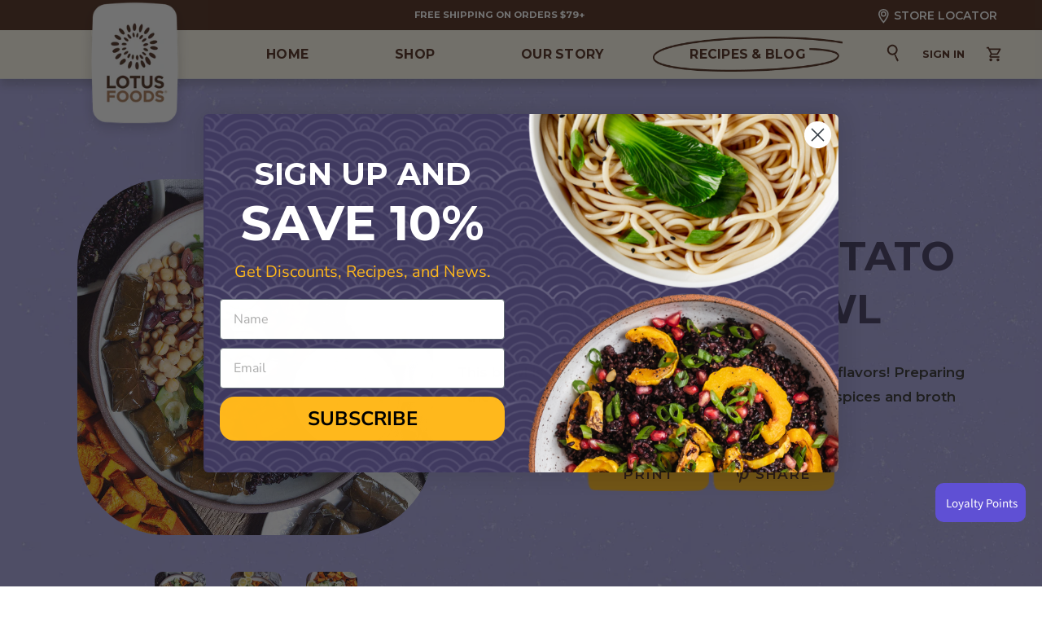

--- FILE ---
content_type: text/html; charset=utf-8
request_url: https://www.lotusfoods.com/blogs/recipes/zesty-sweet-potato-buddha-bowl
body_size: 46203
content:
<!doctype html>
<html class="no-js" lang="en">
<head>
  
  <meta charset="utf-8">
  <meta http-equiv="X-UA-Compatible" content="IE=edge,chrome=1">
  <meta name="viewport" content="width=device-width,initial-scale=1">
  <meta name="theme-color" content="#3a3a3a">
  <meta name="facebook-domain-verification" content="dqwn7mrj3kj08iewa58vang19yoewd"/>
  
  <link rel="preconnect" href="https://cdn.shopify.com" crossorigin>
  <link rel="preconnect" href="https://fonts.shopifycdn.com" crossorigin>
  <link rel="preconnect" href="https://monorail-edge.shopifysvc.com"><link rel="preload" href="//www.lotusfoods.com/cdn/shop/t/5/assets/theme.css?v=844829813682253321743178447" as="style">
  <link rel="preload" as="font" href="//www.lotusfoods.com/cdn/fonts/montserrat/montserrat_n4.81949fa0ac9fd2021e16436151e8eaa539321637.woff2" type="font/woff2" crossorigin>
  <link rel="preload" as="font" href="//www.lotusfoods.com/cdn/fonts/montserrat/montserrat_n4.81949fa0ac9fd2021e16436151e8eaa539321637.woff2" type="font/woff2" crossorigin>
  <link rel="preload" as="font" href="//www.lotusfoods.com/cdn/fonts/montserrat/montserrat_n7.3c434e22befd5c18a6b4afadb1e3d77c128c7939.woff2" type="font/woff2" crossorigin>
  <link rel="preload" href="//www.lotusfoods.com/cdn/shop/t/5/assets/theme.js?v=125482506259036496021768347482" as="script">
  <link rel="preload" href="//www.lotusfoods.com/cdn/shop/t/5/assets/lazysizes.js?v=63098554868324070131658832484" as="script"><link rel="canonical" href="https://www.lotusfoods.com/blogs/recipes/zesty-sweet-potato-buddha-bowl"><title>Zesty Sweet Potato Buddha Bowl
&ndash; Lotus Foods</title>

  
  



  
    <script type="application/ld+json">
    	{
    		"@context":"http://schema.org",
    		"@type": "BlogPosting",
    		"image": "//www.lotusfoods.com/cdn/shop/articles/Zesty-Sweet-Potato-Buddha-Bowl-02_7a86bab8-a031-465d-88b1-f6a08688b200.jpg?v=1749819167",
    		"url": "https://www.lotusfoods.com/blogs/blog/recipes/zesty-sweet-potato-buddha-bowl",
    		"headline": "Zesty Sweet Potato Buddha Bowl",
    		"dateCreated": "Wednesday, September 8, 2021 at 6:00 am -0700",
    		"datePublished": "Wednesday, September 8, 2021 at 6:00 am -0700",
    		"isFamilyFriendly": "true",
            "articleBody": "This bowl is full of plant-based nutrition and intense flavors!"
    	}
    </script>
  
<meta name="description" content="This bowl is full of plant-based nutrition and intense flavors!"><!-- /snippets/social-meta-tags.liquid -->


<meta property="og:site_name" content="Lotus Foods">
<meta property="og:url" content="https://www.lotusfoods.com/blogs/recipes/zesty-sweet-potato-buddha-bowl">
<meta property="og:title" content="Zesty Sweet Potato Buddha Bowl">
<meta property="og:type" content="article">
<meta property="og:description" content="This bowl is full of plant-based nutrition and intense flavors!"><meta property="og:image" content="http://www.lotusfoods.com/cdn/shop/articles/Zesty-Sweet-Potato-Buddha-Bowl-02_7a86bab8-a031-465d-88b1-f6a08688b200.jpg?v=1749819167">
  <meta property="og:image:secure_url" content="https://www.lotusfoods.com/cdn/shop/articles/Zesty-Sweet-Potato-Buddha-Bowl-02_7a86bab8-a031-465d-88b1-f6a08688b200.jpg?v=1749819167">
  <meta property="og:image:width" content="1200">
  <meta property="og:image:height" content="1200">


<meta name="twitter:card" content="summary_large_image">
<meta name="twitter:title" content="Zesty Sweet Potato Buddha Bowl">
<meta name="twitter:description" content="This bowl is full of plant-based nutrition and intense flavors!">

  
<style data-shopify>
:root {
    --color-text: #3a3a3a;
    --color-text-rgb: 58, 58, 58;
    --color-body-text: #333232;
    --color-sale-text: #EA0606;
    --color-small-button-text-border: #3a3a3a;
    --color-text-field: #ffffff;
    --color-text-field-text: #000000;
    --color-text-field-text-rgb: 0, 0, 0;

    --color-btn-primary: #3a3a3a;
    --color-btn-primary-darker: #212121;
    --color-btn-primary-text: #ffffff;

    --color-blankstate: rgba(51, 50, 50, 0.35);
    --color-blankstate-border: rgba(51, 50, 50, 0.2);
    --color-blankstate-background: rgba(51, 50, 50, 0.1);

    --color-text-focus:#606060;
    --color-overlay-text-focus:#e6e6e6;
    --color-btn-primary-focus:#606060;
    --color-btn-social-focus:#d2d2d2;
    --color-small-button-text-border-focus:#606060;
    --predictive-search-focus:#f2f2f2;

    --color-body: #ffffff;
    --color-bg: #ffffff;
    --color-bg-rgb: 255, 255, 255;
    --color-bg-alt: rgba(51, 50, 50, 0.05);
    --color-bg-currency-selector: rgba(51, 50, 50, 0.2);

    --color-overlay-title-text: #ffffff;
    --color-image-overlay: #685858;
    --color-image-overlay-rgb: 104, 88, 88;--opacity-image-overlay: 0.4;--hover-overlay-opacity: 0.8;

    --color-border: #ebebeb;
    --color-border-form: #cccccc;
    --color-border-form-darker: #b3b3b3;

    --svg-select-icon: url(//www.lotusfoods.com/cdn/shop/t/5/assets/ico-select.svg?v=29003672709104678581658832484);
    --slick-img-url: url(//www.lotusfoods.com/cdn/shop/t/5/assets/ajax-loader.gif?v=41356863302472015721658832484);

    --font-weight-body--bold: 700;
    --font-weight-body--bolder: 700;

    --font-stack-header: Montserrat, sans-serif;
    --font-style-header: normal;
    --font-weight-header: 400;

    --font-stack-body: Montserrat, sans-serif;
    --font-style-body: normal;
    --font-weight-body: 400;

    --font-size-header: 26;

    --font-size-base: 15;

    --font-h1-desktop: 35;
    --font-h1-mobile: 32;
    --font-h2-desktop: 20;
    --font-h2-mobile: 18;
    --font-h3-mobile: 20;
    --font-h4-desktop: 17;
    --font-h4-mobile: 15;
    --font-h5-desktop: 15;
    --font-h5-mobile: 13;
    --font-h6-desktop: 14;
    --font-h6-mobile: 12;

    --font-mega-title-large-desktop: 65;

    --font-rich-text-large: 17;
    --font-rich-text-small: 13;

    
--color-video-bg: #f2f2f2;

    
    --global-color-image-loader-primary: rgba(58, 58, 58, 0.06);
    --global-color-image-loader-secondary: rgba(58, 58, 58, 0.12);
  }
</style>


  <style>*,::after,::before{box-sizing:border-box}body{margin:0}body,html{background-color:var(--color-body)}body,button{font-size:calc(var(--font-size-base) * 1px);font-family:var(--font-stack-body);font-style:var(--font-style-body);font-weight:var(--font-weight-body);color:var(--color-text);line-height:1.5}body,button{-webkit-font-smoothing:antialiased;-webkit-text-size-adjust:100%}.border-bottom{border-bottom:1px solid var(--color-border)}.btn--link{background-color:transparent;border:0;margin:0;color:var(--color-text);text-align:left}.text-right{text-align:right}.icon{display:inline-block;width:20px;height:20px;vertical-align:middle;fill:currentColor}.icon__fallback-text,.visually-hidden{position:absolute!important;overflow:hidden;clip:rect(0 0 0 0);height:1px;width:1px;margin:-1px;padding:0;border:0}svg.icon:not(.icon--full-color) circle,svg.icon:not(.icon--full-color) ellipse,svg.icon:not(.icon--full-color) g,svg.icon:not(.icon--full-color) line,svg.icon:not(.icon--full-color) path,svg.icon:not(.icon--full-color) polygon,svg.icon:not(.icon--full-color) polyline,svg.icon:not(.icon--full-color) rect,symbol.icon:not(.icon--full-color) circle,symbol.icon:not(.icon--full-color) ellipse,symbol.icon:not(.icon--full-color) g,symbol.icon:not(.icon--full-color) line,symbol.icon:not(.icon--full-color) path,symbol.icon:not(.icon--full-color) polygon,symbol.icon:not(.icon--full-color) polyline,symbol.icon:not(.icon--full-color) rect{fill:inherit;stroke:inherit}li{list-style:none}.list--inline{padding:0;margin:0}.list--inline>li{display:inline-block;margin-bottom:0;vertical-align:middle}a{color:var(--color-text);text-decoration:none}.h1,.h2,h1,h2{margin:0 0 17.5px;font-family:var(--font-stack-header);font-style:var(--font-style-header);font-weight:var(--font-weight-header);line-height:1.2;overflow-wrap:break-word;word-wrap:break-word}.h1 a,.h2 a,h1 a,h2 a{color:inherit;text-decoration:none;font-weight:inherit}.h1,h1{font-size:calc(((var(--font-h1-desktop))/ (var(--font-size-base))) * 1em);text-transform:none;letter-spacing:0}@media only screen and (max-width:749px){.h1,h1{font-size:calc(((var(--font-h1-mobile))/ (var(--font-size-base))) * 1em)}}.h2,h2{font-size:calc(((var(--font-h2-desktop))/ (var(--font-size-base))) * 1em);text-transform:uppercase;letter-spacing:.1em}@media only screen and (max-width:749px){.h2,h2{font-size:calc(((var(--font-h2-mobile))/ (var(--font-size-base))) * 1em)}}p{color:var(--color-body-text);margin:0 0 19.44444px}@media only screen and (max-width:749px){p{font-size:calc(((var(--font-size-base) - 1)/ (var(--font-size-base))) * 1em)}}p:last-child{margin-bottom:0}@media only screen and (max-width:749px){.small--hide{display:none!important}}.grid{list-style:none;margin:0;padding:0;margin-left:-30px}.grid::after{content:'';display:table;clear:both}@media only screen and (max-width:749px){.grid{margin-left:-22px}}.grid::after{content:'';display:table;clear:both}.grid--no-gutters{margin-left:0}.grid--no-gutters .grid__item{padding-left:0}.grid--table{display:table;table-layout:fixed;width:100%}.grid--table>.grid__item{float:none;display:table-cell;vertical-align:middle}.grid__item{float:left;padding-left:30px;width:100%}@media only screen and (max-width:749px){.grid__item{padding-left:22px}}.grid__item[class*="--push"]{position:relative}@media only screen and (min-width:750px){.medium-up--one-quarter{width:25%}.medium-up--push-one-third{width:33.33%}.medium-up--one-half{width:50%}.medium-up--push-one-third{left:33.33%;position:relative}}.site-header{position:relative;background-color:var(--color-body)}@media only screen and (max-width:749px){.site-header{border-bottom:1px solid var(--color-border)}}@media only screen and (min-width:750px){.site-header{padding:0 55px}.site-header.logo--center{padding-top:30px}}.site-header__logo{margin:15px 0}.logo-align--center .site-header__logo{text-align:center;margin:0 auto}@media only screen and (max-width:749px){.logo-align--center .site-header__logo{text-align:left;margin:15px 0}}@media only screen and (max-width:749px){.site-header__logo{padding-left:22px;text-align:left}.site-header__logo img{margin:0}}.site-header__logo-link{display:inline-block;word-break:break-word}@media only screen and (min-width:750px){.logo-align--center .site-header__logo-link{margin:0 auto}}.site-header__logo-image{display:block}@media only screen and (min-width:750px){.site-header__logo-image{margin:0 auto}}.site-header__logo-image img{width:100%}.site-header__logo-image--centered img{margin:0 auto}.site-header__logo img{display:block}.site-header__icons{position:relative;white-space:nowrap}@media only screen and (max-width:749px){.site-header__icons{width:auto;padding-right:13px}.site-header__icons .btn--link,.site-header__icons .site-header__cart{font-size:calc(((var(--font-size-base))/ (var(--font-size-base))) * 1em)}}.site-header__icons-wrapper{position:relative;display:-webkit-flex;display:-ms-flexbox;display:flex;width:100%;-ms-flex-align:center;-webkit-align-items:center;-moz-align-items:center;-ms-align-items:center;-o-align-items:center;align-items:center;-webkit-justify-content:flex-end;-ms-justify-content:flex-end;justify-content:flex-end}.site-header__account,.site-header__cart,.site-header__search{position:relative}.site-header__search.site-header__icon{display:none}@media only screen and (min-width:1400px){.site-header__search.site-header__icon{display:block}}.site-header__search-toggle{display:block}@media only screen and (min-width:750px){.site-header__account,.site-header__cart{padding:10px 11px}}.site-header__cart-title,.site-header__search-title{position:absolute!important;overflow:hidden;clip:rect(0 0 0 0);height:1px;width:1px;margin:-1px;padding:0;border:0;display:block;vertical-align:middle}.site-header__cart-title{margin-right:3px}.site-header__cart-count{display:flex;align-items:center;justify-content:center;position:absolute;right:.4rem;top:.2rem;font-weight:700;background-color:var(--color-btn-primary);color:var(--color-btn-primary-text);border-radius:50%;min-width:1em;height:1em}.site-header__cart-count span{font-family:HelveticaNeue,"Helvetica Neue",Helvetica,Arial,sans-serif;font-size:calc(11em / 16);line-height:1}@media only screen and (max-width:749px){.site-header__cart-count{top:calc(7em / 16);right:0;border-radius:50%;min-width:calc(19em / 16);height:calc(19em / 16)}}@media only screen and (max-width:749px){.site-header__cart-count span{padding:.25em calc(6em / 16);font-size:12px}}.site-header__menu{display:none}@media only screen and (max-width:749px){.site-header__icon{display:inline-block;vertical-align:middle;padding:10px 11px;margin:0}}@media only screen and (min-width:750px){.site-header__icon .icon-search{margin-right:3px}}.announcement-bar{z-index:10;position:relative;text-align:center;border-bottom:1px solid transparent;padding:2px}.announcement-bar__link{display:block}.announcement-bar__message{display:block;padding:11px 22px;font-size:calc(((16)/ (var(--font-size-base))) * 1em);font-weight:var(--font-weight-header)}@media only screen and (min-width:750px){.announcement-bar__message{padding-left:55px;padding-right:55px}}.site-nav{position:relative;padding:0;text-align:center;margin:25px 0}.site-nav a{padding:3px 10px}.site-nav__link{display:block;white-space:nowrap}.site-nav--centered .site-nav__link{padding-top:0}.site-nav__link .icon-chevron-down{width:calc(8em / 16);height:calc(8em / 16);margin-left:.5rem}.site-nav__label{border-bottom:1px solid transparent}.site-nav__link--active .site-nav__label{border-bottom-color:var(--color-text)}.site-nav__link--button{border:none;background-color:transparent;padding:3px 10px}.site-header__mobile-nav{z-index:11;position:relative;background-color:var(--color-body)}@media only screen and (max-width:749px){.site-header__mobile-nav{display:-webkit-flex;display:-ms-flexbox;display:flex;width:100%;-ms-flex-align:center;-webkit-align-items:center;-moz-align-items:center;-ms-align-items:center;-o-align-items:center;align-items:center}}.mobile-nav--open .icon-close{display:none}.main-content{opacity:0}.main-content .shopify-section{display:none}.main-content .shopify-section:first-child{display:inherit}.critical-hidden{display:none}</style>

  <script>
    (function(e){try{var a=window.swnDataLayer=window.swnDataLayer||{};a.appId=e||a.appId,a.eventBuffer=a.eventBuffer||[],a.loadBuffer=a.loadBuffer||[],a.push=a.push||function(e){a.eventBuffer.push(e)},a.load=a.load||function(e){a.loadBuffer.push(e)};var t=document.getElementsByTagName("script")[0],n=document.createElement("script");n.async=!0,n.src="//wtb-tag.swaven.com/scripts/"+a.appId+"/tag.min.js",t.parentNode.insertBefore(n,t)}catch(e){console.log(e)}}("__your_appid__"));

    window.performance.mark('debut:theme_stylesheet_loaded.start');

    function onLoadStylesheet() {
      performance.mark('debut:theme_stylesheet_loaded.end');
      performance.measure('debut:theme_stylesheet_loaded', 'debut:theme_stylesheet_loaded.start', 'debut:theme_stylesheet_loaded.end');

      var url = "//www.lotusfoods.com/cdn/shop/t/5/assets/theme.css?v=844829813682253321743178447";
      var link = document.querySelector('link[href="' + url + '"]');
      link.loaded = true;
      link.dispatchEvent(new Event('load'));
    }
  </script>

  <link rel="stylesheet" href="//www.lotusfoods.com/cdn/shop/t/5/assets/theme.css?v=844829813682253321743178447" type="text/css" media="print" onload="this.media='all';onLoadStylesheet()">

  <style>
    @font-face {
  font-family: Montserrat;
  font-weight: 400;
  font-style: normal;
  font-display: swap;
  src: url("//www.lotusfoods.com/cdn/fonts/montserrat/montserrat_n4.81949fa0ac9fd2021e16436151e8eaa539321637.woff2") format("woff2"),
       url("//www.lotusfoods.com/cdn/fonts/montserrat/montserrat_n4.a6c632ca7b62da89c3594789ba828388aac693fe.woff") format("woff");
}

    @font-face {
  font-family: Montserrat;
  font-weight: 400;
  font-style: normal;
  font-display: swap;
  src: url("//www.lotusfoods.com/cdn/fonts/montserrat/montserrat_n4.81949fa0ac9fd2021e16436151e8eaa539321637.woff2") format("woff2"),
       url("//www.lotusfoods.com/cdn/fonts/montserrat/montserrat_n4.a6c632ca7b62da89c3594789ba828388aac693fe.woff") format("woff");
}

    @font-face {
  font-family: Montserrat;
  font-weight: 700;
  font-style: normal;
  font-display: swap;
  src: url("//www.lotusfoods.com/cdn/fonts/montserrat/montserrat_n7.3c434e22befd5c18a6b4afadb1e3d77c128c7939.woff2") format("woff2"),
       url("//www.lotusfoods.com/cdn/fonts/montserrat/montserrat_n7.5d9fa6e2cae713c8fb539a9876489d86207fe957.woff") format("woff");
}

    @font-face {
  font-family: Montserrat;
  font-weight: 700;
  font-style: normal;
  font-display: swap;
  src: url("//www.lotusfoods.com/cdn/fonts/montserrat/montserrat_n7.3c434e22befd5c18a6b4afadb1e3d77c128c7939.woff2") format("woff2"),
       url("//www.lotusfoods.com/cdn/fonts/montserrat/montserrat_n7.5d9fa6e2cae713c8fb539a9876489d86207fe957.woff") format("woff");
}

    @font-face {
  font-family: Montserrat;
  font-weight: 400;
  font-style: italic;
  font-display: swap;
  src: url("//www.lotusfoods.com/cdn/fonts/montserrat/montserrat_i4.5a4ea298b4789e064f62a29aafc18d41f09ae59b.woff2") format("woff2"),
       url("//www.lotusfoods.com/cdn/fonts/montserrat/montserrat_i4.072b5869c5e0ed5b9d2021e4c2af132e16681ad2.woff") format("woff");
}

    @font-face {
  font-family: Montserrat;
  font-weight: 700;
  font-style: italic;
  font-display: swap;
  src: url("//www.lotusfoods.com/cdn/fonts/montserrat/montserrat_i7.a0d4a463df4f146567d871890ffb3c80408e7732.woff2") format("woff2"),
       url("//www.lotusfoods.com/cdn/fonts/montserrat/montserrat_i7.f6ec9f2a0681acc6f8152c40921d2a4d2e1a2c78.woff") format("woff");
}

  </style>

  <script>const moneyFormat = "${{amount}}"
var theme = {
      breakpoints: {
        medium: 750,
        large: 990,
        widescreen: 1400
      },
      strings: {
        addToCart: "Add to cart",
        soldOut: "Sold out",
        unavailable: "Unavailable",
        regularPrice: "Regular price",
        salePrice: "Sale price",
        sale: "Sale",
        fromLowestPrice: "[price]",
        vendor: "Vendor",
        showMore: "Show More",
        showLess: "Show Less",
        searchFor: "Search for",
        addressError: "Error looking up that address",
        addressNoResults: "No results for that address",
        addressQueryLimit: "You have exceeded the Google API usage limit. Consider upgrading to a \u003ca href=\"https:\/\/developers.google.com\/maps\/premium\/usage-limits\"\u003ePremium Plan\u003c\/a\u003e.",
        authError: "There was a problem authenticating your Google Maps account.",
        newWindow: "Opens in a new window.",
        external: "Opens external website.",
        newWindowExternal: "Opens external website in a new window.",
        removeLabel: "Remove [product]",
        update: "Update",
        quantity: "Quantity",
        discountedTotal: "Discounted total",
        regularTotal: "Regular total",
        priceColumn: "See Price column for discount details.",
        quantityMinimumMessage: "Quantity must be 1 or more",
        cartError: "There was an error while updating your cart. Please try again.",
        removedItemMessage: "Removed \u003cspan class=\"cart__removed-product-details\"\u003e([quantity]) [link]\u003c\/span\u003e from your cart.",
        unitPrice: "Unit price",
        unitPriceSeparator: "per",
        oneCartCount: "1 item",
        otherCartCount: "[count] items",
        quantityLabel: "Quantity: [count]",
        products: "Products",
        loading: "Loading",
        number_of_results: "[result_number] of [results_count]",
        number_of_results_found: "[results_count] results found",
        one_result_found: "1 result found"
      },
      moneyFormat: moneyFormat,
      moneyFormatWithCurrency: "${{amount}}",
      settings: {
        predictiveSearchEnabled: true,
        predictiveSearchShowPrice: false,
        predictiveSearchShowVendor: false
      },
      stylesheet: "//www.lotusfoods.com/cdn/shop/t/5/assets/theme.css?v=844829813682253321743178447"
    };if (sessionStorage.getItem("backToCollection")) {
        sessionStorage.removeItem("backToCollection")
      }document.documentElement.className = document.documentElement.className.replace('no-js', 'js');
  </script><link href="//www.lotusfoods.com/cdn/shop/t/5/assets/style.css?v=87098371898728861781756397173" rel="stylesheet" type="text/css" media="all" />
  <link href="//www.lotusfoods.com/cdn/shop/t/5/assets/slick-slider.css?v=154036005653900454071658832484" rel="stylesheet" type="text/css" media="all" />
  <link href="//www.lotusfoods.com/cdn/shop/t/5/assets/mini-carousel.css?v=72330992463651759251743180432" rel="stylesheet" type="text/css" media="all" />
  <link href="//www.lotusfoods.com/cdn/shop/t/5/assets/mobile.css?v=57267522518337836151755876453" rel="stylesheet" type="text/css" media="all" />
  
  <script src="//www.lotusfoods.com/cdn/shop/t/5/assets/theme.js?v=125482506259036496021768347482" defer="defer"></script>
  <script src="//www.lotusfoods.com/cdn/shop/t/5/assets/lazysizes.js?v=63098554868324070131658832484" async="async"></script>

  <script type="text/javascript">
    if (window.MSInputMethodContext && document.documentMode) {
      var scripts = document.getElementsByTagName('script')[0];
      var polyfill = document.createElement("script");
      polyfill.defer = true;
      polyfill.src = "//www.lotusfoods.com/cdn/shop/t/5/assets/ie11CustomProperties.min.js?v=146208399201472936201658832484";

      scripts.parentNode.insertBefore(polyfill, scripts);
    }
  </script>
  
  <!--[if (gt IE 9)|!(IE)]><!--><script src="//www.lotusfoods.com/cdn/shop/t/5/assets/slick.min.js?v=119177116428520753221658832484" defer="defer"></script><!--<![endif]-->
  <!--[if lte IE 9]><script src="//www.lotusfoods.com/cdn/shop/t/5/assets/slick.min.js?v=119177116428520753221658832484"></script><![endif]-->
  
  <!--[if (gt IE 9)|!(IE)]><!--><script src="//www.lotusfoods.com/cdn/shop/t/5/assets/ScrollMagic.min.js?v=39473031787387886161658832484" defer="defer"></script><!--<![endif]-->
  <!--[if lte IE 9]><script src="//www.lotusfoods.com/cdn/shop/t/5/assets/ScrollMagic.min.js?v=39473031787387886161658832484"></script><![endif]-->

  <!--[if (gt IE 9)|!(IE)]><!--><script src="//www.lotusfoods.com/cdn/shop/t/5/assets/animation.gsap.min.js?v=107145733315691775621658832484" defer="defer"></script><!--<![endif]-->
  <!--[if lte IE 9]><script src="//www.lotusfoods.com/cdn/shop/t/5/assets/animation.gsap.min.js?v=107145733315691775621658832484"></script><![endif]-->


  <!--[if (gt IE 9)|!(IE)]><!--><script src="//www.lotusfoods.com/cdn/shop/t/5/assets/minicarousel.js?v=96361027752101139021681723606" defer="defer"></script><!--<![endif]-->
  <!--[if lte IE 9]><script src="//www.lotusfoods.com/cdn/shop/t/5/assets/minicarousel.js?v=96361027752101139021681723606"></script><![endif]-->
  
  <!--[if (gt IE 9)|!(IE)]><!--><script src="//www.lotusfoods.com/cdn/shop/t/5/assets/parallaxify.js?v=8246305025109928871658832484" defer="defer"></script><!--<![endif]-->
  <!--[if lte IE 9]><script src="//www.lotusfoods.com/cdn/shop/t/5/assets/parallaxify.js?v=8246305025109928871658832484"></script><![endif]--> 


  
  
  <script>window.performance && window.performance.mark && window.performance.mark('shopify.content_for_header.start');</script><meta name="google-site-verification" content="jB4TLMo9l_O0aWbBzspL7VJhhucA72jAEoz51CE2w-Y">
<meta name="google-site-verification" content="wzyaIDQt5UXZlBHkGSsErz3h6FZmDmpU5RcirqRyg3M">
<meta id="shopify-digital-wallet" name="shopify-digital-wallet" content="/55829889078/digital_wallets/dialog">
<meta name="shopify-checkout-api-token" content="d1602d228c620098e909bd24a061165f">
<meta id="in-context-paypal-metadata" data-shop-id="55829889078" data-venmo-supported="false" data-environment="production" data-locale="en_US" data-paypal-v4="true" data-currency="USD">
<link rel="alternate" type="application/atom+xml" title="Feed" href="/blogs/recipes.atom" />
<script async="async" src="/checkouts/internal/preloads.js?locale=en-US"></script>
<link rel="preconnect" href="https://shop.app" crossorigin="anonymous">
<script async="async" src="https://shop.app/checkouts/internal/preloads.js?locale=en-US&shop_id=55829889078" crossorigin="anonymous"></script>
<script id="apple-pay-shop-capabilities" type="application/json">{"shopId":55829889078,"countryCode":"US","currencyCode":"USD","merchantCapabilities":["supports3DS"],"merchantId":"gid:\/\/shopify\/Shop\/55829889078","merchantName":"Lotus Foods","requiredBillingContactFields":["postalAddress","email"],"requiredShippingContactFields":["postalAddress","email"],"shippingType":"shipping","supportedNetworks":["visa","masterCard","amex","discover","elo","jcb"],"total":{"type":"pending","label":"Lotus Foods","amount":"1.00"},"shopifyPaymentsEnabled":true,"supportsSubscriptions":true}</script>
<script id="shopify-features" type="application/json">{"accessToken":"d1602d228c620098e909bd24a061165f","betas":["rich-media-storefront-analytics"],"domain":"www.lotusfoods.com","predictiveSearch":true,"shopId":55829889078,"locale":"en"}</script>
<script>var Shopify = Shopify || {};
Shopify.shop = "lotusfoodsinc.myshopify.com";
Shopify.locale = "en";
Shopify.currency = {"active":"USD","rate":"1.0"};
Shopify.country = "US";
Shopify.theme = {"name":"Debut-Backup-26th-July-2022","id":122983415862,"schema_name":"Debut","schema_version":"17.14.1","theme_store_id":796,"role":"main"};
Shopify.theme.handle = "null";
Shopify.theme.style = {"id":null,"handle":null};
Shopify.cdnHost = "www.lotusfoods.com/cdn";
Shopify.routes = Shopify.routes || {};
Shopify.routes.root = "/";</script>
<script type="module">!function(o){(o.Shopify=o.Shopify||{}).modules=!0}(window);</script>
<script>!function(o){function n(){var o=[];function n(){o.push(Array.prototype.slice.apply(arguments))}return n.q=o,n}var t=o.Shopify=o.Shopify||{};t.loadFeatures=n(),t.autoloadFeatures=n()}(window);</script>
<script>
  window.ShopifyPay = window.ShopifyPay || {};
  window.ShopifyPay.apiHost = "shop.app\/pay";
  window.ShopifyPay.redirectState = null;
</script>
<script id="shop-js-analytics" type="application/json">{"pageType":"article"}</script>
<script defer="defer" async type="module" src="//www.lotusfoods.com/cdn/shopifycloud/shop-js/modules/v2/client.init-shop-cart-sync_BdyHc3Nr.en.esm.js"></script>
<script defer="defer" async type="module" src="//www.lotusfoods.com/cdn/shopifycloud/shop-js/modules/v2/chunk.common_Daul8nwZ.esm.js"></script>
<script type="module">
  await import("//www.lotusfoods.com/cdn/shopifycloud/shop-js/modules/v2/client.init-shop-cart-sync_BdyHc3Nr.en.esm.js");
await import("//www.lotusfoods.com/cdn/shopifycloud/shop-js/modules/v2/chunk.common_Daul8nwZ.esm.js");

  window.Shopify.SignInWithShop?.initShopCartSync?.({"fedCMEnabled":true,"windoidEnabled":true});

</script>
<script defer="defer" async type="module" src="//www.lotusfoods.com/cdn/shopifycloud/shop-js/modules/v2/client.payment-terms_MV4M3zvL.en.esm.js"></script>
<script defer="defer" async type="module" src="//www.lotusfoods.com/cdn/shopifycloud/shop-js/modules/v2/chunk.common_Daul8nwZ.esm.js"></script>
<script defer="defer" async type="module" src="//www.lotusfoods.com/cdn/shopifycloud/shop-js/modules/v2/chunk.modal_CQq8HTM6.esm.js"></script>
<script type="module">
  await import("//www.lotusfoods.com/cdn/shopifycloud/shop-js/modules/v2/client.payment-terms_MV4M3zvL.en.esm.js");
await import("//www.lotusfoods.com/cdn/shopifycloud/shop-js/modules/v2/chunk.common_Daul8nwZ.esm.js");
await import("//www.lotusfoods.com/cdn/shopifycloud/shop-js/modules/v2/chunk.modal_CQq8HTM6.esm.js");

  
</script>
<script>
  window.Shopify = window.Shopify || {};
  if (!window.Shopify.featureAssets) window.Shopify.featureAssets = {};
  window.Shopify.featureAssets['shop-js'] = {"shop-cart-sync":["modules/v2/client.shop-cart-sync_QYOiDySF.en.esm.js","modules/v2/chunk.common_Daul8nwZ.esm.js"],"init-fed-cm":["modules/v2/client.init-fed-cm_DchLp9rc.en.esm.js","modules/v2/chunk.common_Daul8nwZ.esm.js"],"shop-button":["modules/v2/client.shop-button_OV7bAJc5.en.esm.js","modules/v2/chunk.common_Daul8nwZ.esm.js"],"init-windoid":["modules/v2/client.init-windoid_DwxFKQ8e.en.esm.js","modules/v2/chunk.common_Daul8nwZ.esm.js"],"shop-cash-offers":["modules/v2/client.shop-cash-offers_DWtL6Bq3.en.esm.js","modules/v2/chunk.common_Daul8nwZ.esm.js","modules/v2/chunk.modal_CQq8HTM6.esm.js"],"shop-toast-manager":["modules/v2/client.shop-toast-manager_CX9r1SjA.en.esm.js","modules/v2/chunk.common_Daul8nwZ.esm.js"],"init-shop-email-lookup-coordinator":["modules/v2/client.init-shop-email-lookup-coordinator_UhKnw74l.en.esm.js","modules/v2/chunk.common_Daul8nwZ.esm.js"],"pay-button":["modules/v2/client.pay-button_DzxNnLDY.en.esm.js","modules/v2/chunk.common_Daul8nwZ.esm.js"],"avatar":["modules/v2/client.avatar_BTnouDA3.en.esm.js"],"init-shop-cart-sync":["modules/v2/client.init-shop-cart-sync_BdyHc3Nr.en.esm.js","modules/v2/chunk.common_Daul8nwZ.esm.js"],"shop-login-button":["modules/v2/client.shop-login-button_D8B466_1.en.esm.js","modules/v2/chunk.common_Daul8nwZ.esm.js","modules/v2/chunk.modal_CQq8HTM6.esm.js"],"init-customer-accounts-sign-up":["modules/v2/client.init-customer-accounts-sign-up_C8fpPm4i.en.esm.js","modules/v2/client.shop-login-button_D8B466_1.en.esm.js","modules/v2/chunk.common_Daul8nwZ.esm.js","modules/v2/chunk.modal_CQq8HTM6.esm.js"],"init-shop-for-new-customer-accounts":["modules/v2/client.init-shop-for-new-customer-accounts_CVTO0Ztu.en.esm.js","modules/v2/client.shop-login-button_D8B466_1.en.esm.js","modules/v2/chunk.common_Daul8nwZ.esm.js","modules/v2/chunk.modal_CQq8HTM6.esm.js"],"init-customer-accounts":["modules/v2/client.init-customer-accounts_dRgKMfrE.en.esm.js","modules/v2/client.shop-login-button_D8B466_1.en.esm.js","modules/v2/chunk.common_Daul8nwZ.esm.js","modules/v2/chunk.modal_CQq8HTM6.esm.js"],"shop-follow-button":["modules/v2/client.shop-follow-button_CkZpjEct.en.esm.js","modules/v2/chunk.common_Daul8nwZ.esm.js","modules/v2/chunk.modal_CQq8HTM6.esm.js"],"lead-capture":["modules/v2/client.lead-capture_BntHBhfp.en.esm.js","modules/v2/chunk.common_Daul8nwZ.esm.js","modules/v2/chunk.modal_CQq8HTM6.esm.js"],"checkout-modal":["modules/v2/client.checkout-modal_CfxcYbTm.en.esm.js","modules/v2/chunk.common_Daul8nwZ.esm.js","modules/v2/chunk.modal_CQq8HTM6.esm.js"],"shop-login":["modules/v2/client.shop-login_Da4GZ2H6.en.esm.js","modules/v2/chunk.common_Daul8nwZ.esm.js","modules/v2/chunk.modal_CQq8HTM6.esm.js"],"payment-terms":["modules/v2/client.payment-terms_MV4M3zvL.en.esm.js","modules/v2/chunk.common_Daul8nwZ.esm.js","modules/v2/chunk.modal_CQq8HTM6.esm.js"]};
</script>
<script>(function() {
  var isLoaded = false;
  function asyncLoad() {
    if (isLoaded) return;
    isLoaded = true;
    var urls = ["\/\/swymv3free-01.azureedge.net\/code\/swym-shopify.js?shop=lotusfoodsinc.myshopify.com","https:\/\/cdn.assortion.com\/app.js?shop=lotusfoodsinc.myshopify.com","https:\/\/cdn-app.sealsubscriptions.com\/shopify\/public\/js\/sealsubscriptions.js?shop=lotusfoodsinc.myshopify.com"];
    for (var i = 0; i < urls.length; i++) {
      var s = document.createElement('script');
      s.type = 'text/javascript';
      s.async = true;
      s.src = urls[i];
      var x = document.getElementsByTagName('script')[0];
      x.parentNode.insertBefore(s, x);
    }
  };
  if(window.attachEvent) {
    window.attachEvent('onload', asyncLoad);
  } else {
    window.addEventListener('load', asyncLoad, false);
  }
})();</script>
<script id="__st">var __st={"a":55829889078,"offset":-28800,"reqid":"c5d400c4-1e56-42a5-8cba-b2380f2fe0dd-1768939890","pageurl":"www.lotusfoods.com\/blogs\/recipes\/zesty-sweet-potato-buddha-bowl","s":"articles-563179913270","u":"fbff8894a818","p":"article","rtyp":"article","rid":563179913270};</script>
<script>window.ShopifyPaypalV4VisibilityTracking = true;</script>
<script id="captcha-bootstrap">!function(){'use strict';const t='contact',e='account',n='new_comment',o=[[t,t],['blogs',n],['comments',n],[t,'customer']],c=[[e,'customer_login'],[e,'guest_login'],[e,'recover_customer_password'],[e,'create_customer']],r=t=>t.map((([t,e])=>`form[action*='/${t}']:not([data-nocaptcha='true']) input[name='form_type'][value='${e}']`)).join(','),a=t=>()=>t?[...document.querySelectorAll(t)].map((t=>t.form)):[];function s(){const t=[...o],e=r(t);return a(e)}const i='password',u='form_key',d=['recaptcha-v3-token','g-recaptcha-response','h-captcha-response',i],f=()=>{try{return window.sessionStorage}catch{return}},m='__shopify_v',_=t=>t.elements[u];function p(t,e,n=!1){try{const o=window.sessionStorage,c=JSON.parse(o.getItem(e)),{data:r}=function(t){const{data:e,action:n}=t;return t[m]||n?{data:e,action:n}:{data:t,action:n}}(c);for(const[e,n]of Object.entries(r))t.elements[e]&&(t.elements[e].value=n);n&&o.removeItem(e)}catch(o){console.error('form repopulation failed',{error:o})}}const l='form_type',E='cptcha';function T(t){t.dataset[E]=!0}const w=window,h=w.document,L='Shopify',v='ce_forms',y='captcha';let A=!1;((t,e)=>{const n=(g='f06e6c50-85a8-45c8-87d0-21a2b65856fe',I='https://cdn.shopify.com/shopifycloud/storefront-forms-hcaptcha/ce_storefront_forms_captcha_hcaptcha.v1.5.2.iife.js',D={infoText:'Protected by hCaptcha',privacyText:'Privacy',termsText:'Terms'},(t,e,n)=>{const o=w[L][v],c=o.bindForm;if(c)return c(t,g,e,D).then(n);var r;o.q.push([[t,g,e,D],n]),r=I,A||(h.body.append(Object.assign(h.createElement('script'),{id:'captcha-provider',async:!0,src:r})),A=!0)});var g,I,D;w[L]=w[L]||{},w[L][v]=w[L][v]||{},w[L][v].q=[],w[L][y]=w[L][y]||{},w[L][y].protect=function(t,e){n(t,void 0,e),T(t)},Object.freeze(w[L][y]),function(t,e,n,w,h,L){const[v,y,A,g]=function(t,e,n){const i=e?o:[],u=t?c:[],d=[...i,...u],f=r(d),m=r(i),_=r(d.filter((([t,e])=>n.includes(e))));return[a(f),a(m),a(_),s()]}(w,h,L),I=t=>{const e=t.target;return e instanceof HTMLFormElement?e:e&&e.form},D=t=>v().includes(t);t.addEventListener('submit',(t=>{const e=I(t);if(!e)return;const n=D(e)&&!e.dataset.hcaptchaBound&&!e.dataset.recaptchaBound,o=_(e),c=g().includes(e)&&(!o||!o.value);(n||c)&&t.preventDefault(),c&&!n&&(function(t){try{if(!f())return;!function(t){const e=f();if(!e)return;const n=_(t);if(!n)return;const o=n.value;o&&e.removeItem(o)}(t);const e=Array.from(Array(32),(()=>Math.random().toString(36)[2])).join('');!function(t,e){_(t)||t.append(Object.assign(document.createElement('input'),{type:'hidden',name:u})),t.elements[u].value=e}(t,e),function(t,e){const n=f();if(!n)return;const o=[...t.querySelectorAll(`input[type='${i}']`)].map((({name:t})=>t)),c=[...d,...o],r={};for(const[a,s]of new FormData(t).entries())c.includes(a)||(r[a]=s);n.setItem(e,JSON.stringify({[m]:1,action:t.action,data:r}))}(t,e)}catch(e){console.error('failed to persist form',e)}}(e),e.submit())}));const S=(t,e)=>{t&&!t.dataset[E]&&(n(t,e.some((e=>e===t))),T(t))};for(const o of['focusin','change'])t.addEventListener(o,(t=>{const e=I(t);D(e)&&S(e,y())}));const B=e.get('form_key'),M=e.get(l),P=B&&M;t.addEventListener('DOMContentLoaded',(()=>{const t=y();if(P)for(const e of t)e.elements[l].value===M&&p(e,B);[...new Set([...A(),...v().filter((t=>'true'===t.dataset.shopifyCaptcha))])].forEach((e=>S(e,t)))}))}(h,new URLSearchParams(w.location.search),n,t,e,['guest_login'])})(!0,!0)}();</script>
<script integrity="sha256-4kQ18oKyAcykRKYeNunJcIwy7WH5gtpwJnB7kiuLZ1E=" data-source-attribution="shopify.loadfeatures" defer="defer" src="//www.lotusfoods.com/cdn/shopifycloud/storefront/assets/storefront/load_feature-a0a9edcb.js" crossorigin="anonymous"></script>
<script crossorigin="anonymous" defer="defer" src="//www.lotusfoods.com/cdn/shopifycloud/storefront/assets/shopify_pay/storefront-65b4c6d7.js?v=20250812"></script>
<script data-source-attribution="shopify.dynamic_checkout.dynamic.init">var Shopify=Shopify||{};Shopify.PaymentButton=Shopify.PaymentButton||{isStorefrontPortableWallets:!0,init:function(){window.Shopify.PaymentButton.init=function(){};var t=document.createElement("script");t.src="https://www.lotusfoods.com/cdn/shopifycloud/portable-wallets/latest/portable-wallets.en.js",t.type="module",document.head.appendChild(t)}};
</script>
<script data-source-attribution="shopify.dynamic_checkout.buyer_consent">
  function portableWalletsHideBuyerConsent(e){var t=document.getElementById("shopify-buyer-consent"),n=document.getElementById("shopify-subscription-policy-button");t&&n&&(t.classList.add("hidden"),t.setAttribute("aria-hidden","true"),n.removeEventListener("click",e))}function portableWalletsShowBuyerConsent(e){var t=document.getElementById("shopify-buyer-consent"),n=document.getElementById("shopify-subscription-policy-button");t&&n&&(t.classList.remove("hidden"),t.removeAttribute("aria-hidden"),n.addEventListener("click",e))}window.Shopify?.PaymentButton&&(window.Shopify.PaymentButton.hideBuyerConsent=portableWalletsHideBuyerConsent,window.Shopify.PaymentButton.showBuyerConsent=portableWalletsShowBuyerConsent);
</script>
<script data-source-attribution="shopify.dynamic_checkout.cart.bootstrap">document.addEventListener("DOMContentLoaded",(function(){function t(){return document.querySelector("shopify-accelerated-checkout-cart, shopify-accelerated-checkout")}if(t())Shopify.PaymentButton.init();else{new MutationObserver((function(e,n){t()&&(Shopify.PaymentButton.init(),n.disconnect())})).observe(document.body,{childList:!0,subtree:!0})}}));
</script>
<link id="shopify-accelerated-checkout-styles" rel="stylesheet" media="screen" href="https://www.lotusfoods.com/cdn/shopifycloud/portable-wallets/latest/accelerated-checkout-backwards-compat.css" crossorigin="anonymous">
<style id="shopify-accelerated-checkout-cart">
        #shopify-buyer-consent {
  margin-top: 1em;
  display: inline-block;
  width: 100%;
}

#shopify-buyer-consent.hidden {
  display: none;
}

#shopify-subscription-policy-button {
  background: none;
  border: none;
  padding: 0;
  text-decoration: underline;
  font-size: inherit;
  cursor: pointer;
}

#shopify-subscription-policy-button::before {
  box-shadow: none;
}

      </style>

<script>window.performance && window.performance.mark && window.performance.mark('shopify.content_for_header.end');</script>
  <script>
  !function(t,n){var e=n.loyaltylion||[];if(!e.isLoyaltyLion){n.loyaltylion=e,void 0===n.lion&&(n.lion=e),e.version=2,e.isLoyaltyLion=!0;var o=n.URLSearchParams,i=n.sessionStorage,r="ll_loader_revision",a=(new Date).toISOString().replace(/-/g,""),s="function"==typeof o?function(){try{var t=new o(n.location.search).get(r);return t&&i.setItem(r,t),i.getItem(r)}catch(t){return""}}():null;c("https://sdk.loyaltylion.net/static/2/"+a.slice(0,8)+"/loader"+(s?"-"+s:"")+".js");var l=!1;e.init=function(t){if(l)throw new Error("Cannot call lion.init more than once");l=!0;var n=e._token=t.token;if(!n)throw new Error("Token must be supplied to lion.init");var o=[];function i(t,n){t[n]=function(){o.push([n,Array.prototype.slice.call(arguments,0)])}}"_push configure bootstrap shutdown on removeListener authenticateCustomer".split(" ").forEach(function(t){i(e,t)}),c("https://sdk.loyaltylion.net/sdk/start/"+a.slice(0,11)+"/"+n+".js"),e._initData=t,e._buffer=o}}function c(n){var e=t.getElementsByTagName("script")[0],o=t.createElement("script");o.src=n,o.crossOrigin="",e.parentNode.insertBefore(o,e)}}(document,window);

  
    
      loyaltylion.init({ token: "02f65e6338e2344cca747661c3a313fb" });
    
  
</script>
  <script src="//ajax.googleapis.com/ajax/libs/jquery/1.9.1/jquery.min.js"></script>
  
  
<!-- Google tag (gtag.js) -->
<script async src="https://www.googletagmanager.com/gtag/js?id=G-FKCCETNDRD"></script>
<script>
  window.dataLayer = window.dataLayer || [];
  function gtag(){dataLayer.push(arguments);}
  gtag('js', new Date());

  gtag('config', 'G-FKCCETNDRD');
</script>
  
  

  
<!-- BEGIN app block: shopify://apps/klaviyo-email-marketing-sms/blocks/klaviyo-onsite-embed/2632fe16-c075-4321-a88b-50b567f42507 -->












  <script async src="https://static.klaviyo.com/onsite/js/Whdizg/klaviyo.js?company_id=Whdizg"></script>
  <script>!function(){if(!window.klaviyo){window._klOnsite=window._klOnsite||[];try{window.klaviyo=new Proxy({},{get:function(n,i){return"push"===i?function(){var n;(n=window._klOnsite).push.apply(n,arguments)}:function(){for(var n=arguments.length,o=new Array(n),w=0;w<n;w++)o[w]=arguments[w];var t="function"==typeof o[o.length-1]?o.pop():void 0,e=new Promise((function(n){window._klOnsite.push([i].concat(o,[function(i){t&&t(i),n(i)}]))}));return e}}})}catch(n){window.klaviyo=window.klaviyo||[],window.klaviyo.push=function(){var n;(n=window._klOnsite).push.apply(n,arguments)}}}}();</script>

  




  <script>
    window.klaviyoReviewsProductDesignMode = false
  </script>







<!-- END app block --><!-- BEGIN app block: shopify://apps/warnify-pro-warnings/blocks/main/b82106ea-6172-4ab0-814f-17df1cb2b18a --><!-- BEGIN app snippet: cart -->
<script>    var Elspw = {        params: {            money_format: "${{amount}}",            cart: {                "total_price" : 0,                "attributes": {},                "items" : [                ]            }        }    };</script>
<!-- END app snippet --><!-- BEGIN app snippet: settings -->
  <script>    (function(){      Elspw.loadScript=function(a,b){var c=document.createElement("script");c.type="text/javascript",c.readyState?c.onreadystatechange=function(){"loaded"!=c.readyState&&"complete"!=c.readyState||(c.onreadystatechange=null,b())}:c.onload=function(){b()},c.src=a,document.getElementsByTagName("head")[0].appendChild(c)};      Elspw.config= {"enabled":true,"grid_enabled":1,"button":"form[action*=\"/cart/add\"] [type=submit], form[action*=\"/cart/add\"] .add_to_cart, form[action*=\"/cart/add\"] .shopify-payment-button__button, form[action*=\"/cart/add\"] .shopify-payment-button__more-options, .edit_checkout, #continue_button, .cart__submit","css":"html button.remodal-cancel, html .remodal-confirm, html button.remodal-cancel:hover, html .remodal-confirm:hover {     background-image: url(https://cdn.shopify.com/s/files/1/0558/2988/9078/files/add_to_cart_box.png?v=1654597537) !important;     background-color: transparent  !important;     color: #fff  !important;     background-repeat: no-repeat  !important;     background-size: 100% 100%  !important;     font-size: 18px !important;     line-height: 24px;     letter-spacing: 1px; }   html .elspw-modal.remodal.remodal-is-initialized.remodal-is-opened {    background-color: #FEF9EC; }  html .remodal-close:focus, html .remodal-close , html .remodal-close:hover {     color: #fff;     background-color: #4f2c1d !important; } .elspw-content p {     color: #003087; }","tag":"Els PW","alerts":[{"id":21603,"shop_id":16015,"enabled":1,"name":"Checkout Page","settings":{"checkout_allowed":true,"line_item_property":null},"design_settings":"{\"background\":\"#fef9ec\",\"cancelBtn\":{\"fontColor\":\"#4f2c1d\",\"text\":\"Cancel\"},\"confirmBtn\":{\"fontColor\":\"#4f2c1d\",\"text\":\"Ok\"}}","checkout_settings":"","message":"<p>WARNING: <strong>{{product.title}}</strong> <br />Consuming this product can expose you to lead, which is known to the State of California to cause birth defects or other reproductive harm.&nbsp; For more information go to <span style=\"color: #003087;\"><a style=\"color: #003087;\" href=\"http://www.p65warnings.ca.gov/food\">www.p65warnings.ca.gov/food</a></span>.</p>","based_on":"products","one_time":0,"geo_enabled":1,"geo":{"countries":["US"],"provinces":{"US":["CA"]}},"created_at":"2022-10-06T08:20:43.000000Z","updated_at":"2024-06-27T13:39:06.000000Z","tag":"Els PW 21603"}],"cdn":"https://s3.amazonaws.com/els-apps/product-warnings/","theme_app_extensions_enabled":1} ;    })(Elspw)  </script>  <script defer src="https://cdn.shopify.com/extensions/019b92bb-38ba-793e-9baf-3c5308a58e87/cli-20/assets/app.js"></script>

<script>
  Elspw.params.elsGeoScriptPath = "https://cdn.shopify.com/extensions/019b92bb-38ba-793e-9baf-3c5308a58e87/cli-20/assets/els.geo.js";
  Elspw.params.remodalScriptPath = "https://cdn.shopify.com/extensions/019b92bb-38ba-793e-9baf-3c5308a58e87/cli-20/assets/remodal.js";
  Elspw.params.cssPath = "https://cdn.shopify.com/extensions/019b92bb-38ba-793e-9baf-3c5308a58e87/cli-20/assets/app.css";
</script><!-- END app snippet --><!-- BEGIN app snippet: elspw-jsons -->





<!-- END app snippet -->


<!-- END app block --><!-- BEGIN app block: shopify://apps/judge-me-reviews/blocks/judgeme_core/61ccd3b1-a9f2-4160-9fe9-4fec8413e5d8 --><!-- Start of Judge.me Core -->






<link rel="dns-prefetch" href="https://cdnwidget.judge.me">
<link rel="dns-prefetch" href="https://cdn.judge.me">
<link rel="dns-prefetch" href="https://cdn1.judge.me">
<link rel="dns-prefetch" href="https://api.judge.me">

<script data-cfasync='false' class='jdgm-settings-script'>window.jdgmSettings={"pagination":5,"disable_web_reviews":false,"badge_no_review_text":"No reviews","badge_n_reviews_text":"{{ n }} review/reviews","hide_badge_preview_if_no_reviews":true,"badge_hide_text":false,"enforce_center_preview_badge":false,"widget_title":"Customer Reviews","widget_open_form_text":"Write a review","widget_close_form_text":"Cancel review","widget_refresh_page_text":"Refresh page","widget_summary_text":"Based on {{ number_of_reviews }} review/reviews","widget_no_review_text":"Be the first to write a review","widget_name_field_text":"Display name","widget_verified_name_field_text":"Verified Name (public)","widget_name_placeholder_text":"Display name","widget_required_field_error_text":"This field is required.","widget_email_field_text":"Email address","widget_verified_email_field_text":"Verified Email (private, can not be edited)","widget_email_placeholder_text":"Your email address","widget_email_field_error_text":"Please enter a valid email address.","widget_rating_field_text":"Rating","widget_review_title_field_text":"Review Title","widget_review_title_placeholder_text":"Give your review a title","widget_review_body_field_text":"Review content","widget_review_body_placeholder_text":"Start writing here...","widget_pictures_field_text":"Picture/Video (optional)","widget_submit_review_text":"Submit Review","widget_submit_verified_review_text":"Submit Verified Review","widget_submit_success_msg_with_auto_publish":"Thank you! Please refresh the page in a few moments to see your review. You can remove or edit your review by logging into \u003ca href='https://judge.me/login' target='_blank' rel='nofollow noopener'\u003eJudge.me\u003c/a\u003e","widget_submit_success_msg_no_auto_publish":"Thank you! Your review will be published as soon as it is approved by the shop admin. You can remove or edit your review by logging into \u003ca href='https://judge.me/login' target='_blank' rel='nofollow noopener'\u003eJudge.me\u003c/a\u003e","widget_show_default_reviews_out_of_total_text":"Showing {{ n_reviews_shown }} out of {{ n_reviews }} reviews.","widget_show_all_link_text":"Show all","widget_show_less_link_text":"Show less","widget_author_said_text":"{{ reviewer_name }} said:","widget_days_text":"{{ n }} days ago","widget_weeks_text":"{{ n }} week/weeks ago","widget_months_text":"{{ n }} month/months ago","widget_years_text":"{{ n }} year/years ago","widget_yesterday_text":"Yesterday","widget_today_text":"Today","widget_replied_text":"\u003e\u003e {{ shop_name }} replied:","widget_read_more_text":"Read more","widget_reviewer_name_as_initial":"","widget_rating_filter_color":"#fbcd0a","widget_rating_filter_see_all_text":"See all reviews","widget_sorting_most_recent_text":"Most Recent","widget_sorting_highest_rating_text":"Highest Rating","widget_sorting_lowest_rating_text":"Lowest Rating","widget_sorting_with_pictures_text":"Only Pictures","widget_sorting_most_helpful_text":"Most Helpful","widget_open_question_form_text":"Ask a question","widget_reviews_subtab_text":"Reviews","widget_questions_subtab_text":"Questions","widget_question_label_text":"Question","widget_answer_label_text":"Answer","widget_question_placeholder_text":"Write your question here","widget_submit_question_text":"Submit Question","widget_question_submit_success_text":"Thank you for your question! We will notify you once it gets answered.","verified_badge_text":"Verified","verified_badge_bg_color":"","verified_badge_text_color":"","verified_badge_placement":"left-of-reviewer-name","widget_review_max_height":"","widget_hide_border":false,"widget_social_share":false,"widget_thumb":false,"widget_review_location_show":false,"widget_location_format":"","all_reviews_include_out_of_store_products":true,"all_reviews_out_of_store_text":"(out of store)","all_reviews_pagination":100,"all_reviews_product_name_prefix_text":"about","enable_review_pictures":true,"enable_question_anwser":false,"widget_theme":"default","review_date_format":"mm/dd/yyyy","default_sort_method":"most-recent","widget_product_reviews_subtab_text":"Product Reviews","widget_shop_reviews_subtab_text":"Shop Reviews","widget_other_products_reviews_text":"Reviews for other products","widget_store_reviews_subtab_text":"Store reviews","widget_no_store_reviews_text":"This store hasn't received any reviews yet","widget_web_restriction_product_reviews_text":"This product hasn't received any reviews yet","widget_no_items_text":"No items found","widget_show_more_text":"Show more","widget_write_a_store_review_text":"Write a Store Review","widget_other_languages_heading":"Reviews in Other Languages","widget_translate_review_text":"Translate review to {{ language }}","widget_translating_review_text":"Translating...","widget_show_original_translation_text":"Show original ({{ language }})","widget_translate_review_failed_text":"Review couldn't be translated.","widget_translate_review_retry_text":"Retry","widget_translate_review_try_again_later_text":"Try again later","show_product_url_for_grouped_product":false,"widget_sorting_pictures_first_text":"Pictures First","show_pictures_on_all_rev_page_mobile":false,"show_pictures_on_all_rev_page_desktop":false,"floating_tab_hide_mobile_install_preference":false,"floating_tab_button_name":"★ Reviews","floating_tab_title":"Let customers speak for us","floating_tab_button_color":"","floating_tab_button_background_color":"","floating_tab_url":"","floating_tab_url_enabled":false,"floating_tab_tab_style":"text","all_reviews_text_badge_text":"Customers rate us {{ shop.metafields.judgeme.all_reviews_rating | round: 1 }}/5 based on {{ shop.metafields.judgeme.all_reviews_count }} reviews.","all_reviews_text_badge_text_branded_style":"{{ shop.metafields.judgeme.all_reviews_rating | round: 1 }} out of 5 stars based on {{ shop.metafields.judgeme.all_reviews_count }} reviews","is_all_reviews_text_badge_a_link":false,"show_stars_for_all_reviews_text_badge":false,"all_reviews_text_badge_url":"","all_reviews_text_style":"branded","all_reviews_text_color_style":"judgeme_brand_color","all_reviews_text_color":"#108474","all_reviews_text_show_jm_brand":false,"featured_carousel_show_header":true,"featured_carousel_title":"Let customers speak for us","testimonials_carousel_title":"Customers are saying","videos_carousel_title":"Real customer stories","cards_carousel_title":"Customers are saying","featured_carousel_count_text":"from {{ n }} reviews","featured_carousel_add_link_to_all_reviews_page":false,"featured_carousel_url":"","featured_carousel_show_images":true,"featured_carousel_autoslide_interval":5,"featured_carousel_arrows_on_the_sides":false,"featured_carousel_height":250,"featured_carousel_width":80,"featured_carousel_image_size":0,"featured_carousel_image_height":250,"featured_carousel_arrow_color":"#eeeeee","verified_count_badge_style":"branded","verified_count_badge_orientation":"horizontal","verified_count_badge_color_style":"judgeme_brand_color","verified_count_badge_color":"#108474","is_verified_count_badge_a_link":false,"verified_count_badge_url":"","verified_count_badge_show_jm_brand":true,"widget_rating_preset_default":5,"widget_first_sub_tab":"product-reviews","widget_show_histogram":true,"widget_histogram_use_custom_color":false,"widget_pagination_use_custom_color":false,"widget_star_use_custom_color":false,"widget_verified_badge_use_custom_color":false,"widget_write_review_use_custom_color":false,"picture_reminder_submit_button":"Upload Pictures","enable_review_videos":false,"mute_video_by_default":false,"widget_sorting_videos_first_text":"Videos First","widget_review_pending_text":"Pending","featured_carousel_items_for_large_screen":3,"social_share_options_order":"Facebook,Twitter","remove_microdata_snippet":false,"disable_json_ld":false,"enable_json_ld_products":false,"preview_badge_show_question_text":false,"preview_badge_no_question_text":"No questions","preview_badge_n_question_text":"{{ number_of_questions }} question/questions","qa_badge_show_icon":false,"qa_badge_position":"same-row","remove_judgeme_branding":true,"widget_add_search_bar":false,"widget_search_bar_placeholder":"Search","widget_sorting_verified_only_text":"Verified only","featured_carousel_theme":"default","featured_carousel_show_rating":true,"featured_carousel_show_title":true,"featured_carousel_show_body":true,"featured_carousel_show_date":false,"featured_carousel_show_reviewer":true,"featured_carousel_show_product":false,"featured_carousel_header_background_color":"#108474","featured_carousel_header_text_color":"#ffffff","featured_carousel_name_product_separator":"reviewed","featured_carousel_full_star_background":"#108474","featured_carousel_empty_star_background":"#dadada","featured_carousel_vertical_theme_background":"#f9fafb","featured_carousel_verified_badge_enable":true,"featured_carousel_verified_badge_color":"#108474","featured_carousel_border_style":"round","featured_carousel_review_line_length_limit":3,"featured_carousel_more_reviews_button_text":"Read more reviews","featured_carousel_view_product_button_text":"View product","all_reviews_page_load_reviews_on":"scroll","all_reviews_page_load_more_text":"Load More Reviews","disable_fb_tab_reviews":false,"enable_ajax_cdn_cache":false,"widget_advanced_speed_features":5,"widget_public_name_text":"displayed publicly like","default_reviewer_name":"John Smith","default_reviewer_name_has_non_latin":true,"widget_reviewer_anonymous":"Anonymous","medals_widget_title":"Judge.me Review Medals","medals_widget_background_color":"#f9fafb","medals_widget_position":"footer_all_pages","medals_widget_border_color":"#f9fafb","medals_widget_verified_text_position":"left","medals_widget_use_monochromatic_version":false,"medals_widget_elements_color":"#108474","show_reviewer_avatar":true,"widget_invalid_yt_video_url_error_text":"Not a YouTube video URL","widget_max_length_field_error_text":"Please enter no more than {0} characters.","widget_show_country_flag":false,"widget_show_collected_via_shop_app":true,"widget_verified_by_shop_badge_style":"light","widget_verified_by_shop_text":"Verified by Shop","widget_show_photo_gallery":false,"widget_load_with_code_splitting":true,"widget_ugc_install_preference":false,"widget_ugc_title":"Made by us, Shared by you","widget_ugc_subtitle":"Tag us to see your picture featured in our page","widget_ugc_arrows_color":"#ffffff","widget_ugc_primary_button_text":"Buy Now","widget_ugc_primary_button_background_color":"#108474","widget_ugc_primary_button_text_color":"#ffffff","widget_ugc_primary_button_border_width":"0","widget_ugc_primary_button_border_style":"none","widget_ugc_primary_button_border_color":"#108474","widget_ugc_primary_button_border_radius":"25","widget_ugc_secondary_button_text":"Load More","widget_ugc_secondary_button_background_color":"#ffffff","widget_ugc_secondary_button_text_color":"#108474","widget_ugc_secondary_button_border_width":"2","widget_ugc_secondary_button_border_style":"solid","widget_ugc_secondary_button_border_color":"#108474","widget_ugc_secondary_button_border_radius":"25","widget_ugc_reviews_button_text":"View Reviews","widget_ugc_reviews_button_background_color":"#ffffff","widget_ugc_reviews_button_text_color":"#108474","widget_ugc_reviews_button_border_width":"2","widget_ugc_reviews_button_border_style":"solid","widget_ugc_reviews_button_border_color":"#108474","widget_ugc_reviews_button_border_radius":"25","widget_ugc_reviews_button_link_to":"judgeme-reviews-page","widget_ugc_show_post_date":true,"widget_ugc_max_width":"800","widget_rating_metafield_value_type":true,"widget_primary_color":"#FFB81C","widget_enable_secondary_color":false,"widget_secondary_color":"#edf5f5","widget_summary_average_rating_text":"{{ average_rating }} out of 5","widget_media_grid_title":"Customer photos \u0026 videos","widget_media_grid_see_more_text":"See more","widget_round_style":false,"widget_show_product_medals":true,"widget_verified_by_judgeme_text":"Verified by Judge.me","widget_show_store_medals":true,"widget_verified_by_judgeme_text_in_store_medals":"Verified by Judge.me","widget_media_field_exceed_quantity_message":"Sorry, we can only accept {{ max_media }} for one review.","widget_media_field_exceed_limit_message":"{{ file_name }} is too large, please select a {{ media_type }} less than {{ size_limit }}MB.","widget_review_submitted_text":"Review Submitted!","widget_question_submitted_text":"Question Submitted!","widget_close_form_text_question":"Cancel","widget_write_your_answer_here_text":"Write your answer here","widget_enabled_branded_link":true,"widget_show_collected_by_judgeme":false,"widget_reviewer_name_color":"","widget_write_review_text_color":"","widget_write_review_bg_color":"","widget_collected_by_judgeme_text":"collected by Judge.me","widget_pagination_type":"standard","widget_load_more_text":"Load More","widget_load_more_color":"#108474","widget_full_review_text":"Full Review","widget_read_more_reviews_text":"Read More Reviews","widget_read_questions_text":"Read Questions","widget_questions_and_answers_text":"Questions \u0026 Answers","widget_verified_by_text":"Verified by","widget_verified_text":"Verified","widget_number_of_reviews_text":"{{ number_of_reviews }} reviews","widget_back_button_text":"Back","widget_next_button_text":"Next","widget_custom_forms_filter_button":"Filters","custom_forms_style":"horizontal","widget_show_review_information":false,"how_reviews_are_collected":"How reviews are collected?","widget_show_review_keywords":false,"widget_gdpr_statement":"How we use your data: We'll only contact you about the review you left, and only if necessary. By submitting your review, you agree to Judge.me's \u003ca href='https://judge.me/terms' target='_blank' rel='nofollow noopener'\u003eterms\u003c/a\u003e, \u003ca href='https://judge.me/privacy' target='_blank' rel='nofollow noopener'\u003eprivacy\u003c/a\u003e and \u003ca href='https://judge.me/content-policy' target='_blank' rel='nofollow noopener'\u003econtent\u003c/a\u003e policies.","widget_multilingual_sorting_enabled":false,"widget_translate_review_content_enabled":false,"widget_translate_review_content_method":"manual","popup_widget_review_selection":"automatically_with_pictures","popup_widget_round_border_style":true,"popup_widget_show_title":true,"popup_widget_show_body":true,"popup_widget_show_reviewer":false,"popup_widget_show_product":true,"popup_widget_show_pictures":true,"popup_widget_use_review_picture":true,"popup_widget_show_on_home_page":true,"popup_widget_show_on_product_page":true,"popup_widget_show_on_collection_page":true,"popup_widget_show_on_cart_page":true,"popup_widget_position":"bottom_left","popup_widget_first_review_delay":5,"popup_widget_duration":5,"popup_widget_interval":5,"popup_widget_review_count":5,"popup_widget_hide_on_mobile":true,"review_snippet_widget_round_border_style":true,"review_snippet_widget_card_color":"#FFFFFF","review_snippet_widget_slider_arrows_background_color":"#FFFFFF","review_snippet_widget_slider_arrows_color":"#000000","review_snippet_widget_star_color":"#108474","show_product_variant":false,"all_reviews_product_variant_label_text":"Variant: ","widget_show_verified_branding":true,"widget_ai_summary_title":"Customers say","widget_ai_summary_disclaimer":"AI-powered review summary based on recent customer reviews","widget_show_ai_summary":false,"widget_show_ai_summary_bg":false,"widget_show_review_title_input":false,"redirect_reviewers_invited_via_email":"external_form","request_store_review_after_product_review":false,"request_review_other_products_in_order":false,"review_form_color_scheme":"default","review_form_corner_style":"square","review_form_star_color":{},"review_form_text_color":"#333333","review_form_background_color":"#ffffff","review_form_field_background_color":"#fafafa","review_form_button_color":{},"review_form_button_text_color":"#ffffff","review_form_modal_overlay_color":"#000000","review_content_screen_title_text":"How would you rate this product?","review_content_introduction_text":"We would love it if you would share a bit about your experience.","store_review_form_title_text":"How would you rate this store?","store_review_form_introduction_text":"We would love it if you would share a bit about your experience.","show_review_guidance_text":true,"one_star_review_guidance_text":"Poor","five_star_review_guidance_text":"Great","customer_information_screen_title_text":"About you","customer_information_introduction_text":"Please tell us more about you.","custom_questions_screen_title_text":"Your experience in more detail","custom_questions_introduction_text":"Here are a few questions to help us understand more about your experience.","review_submitted_screen_title_text":"Thanks for your review!","review_submitted_screen_thank_you_text":"We are processing it and it will appear on the store soon.","review_submitted_screen_email_verification_text":"Please confirm your email by clicking the link we just sent you. This helps us keep reviews authentic.","review_submitted_request_store_review_text":"Would you like to share your experience of shopping with us?","review_submitted_review_other_products_text":"Would you like to review these products?","store_review_screen_title_text":"Would you like to share your experience of shopping with us?","store_review_introduction_text":"We value your feedback and use it to improve. Please share any thoughts or suggestions you have.","reviewer_media_screen_title_picture_text":"Share a picture","reviewer_media_introduction_picture_text":"Upload a photo to support your review.","reviewer_media_screen_title_video_text":"Share a video","reviewer_media_introduction_video_text":"Upload a video to support your review.","reviewer_media_screen_title_picture_or_video_text":"Share a picture or video","reviewer_media_introduction_picture_or_video_text":"Upload a photo or video to support your review.","reviewer_media_youtube_url_text":"Paste your Youtube URL here","advanced_settings_next_step_button_text":"Next","advanced_settings_close_review_button_text":"Close","modal_write_review_flow":false,"write_review_flow_required_text":"Required","write_review_flow_privacy_message_text":"We respect your privacy.","write_review_flow_anonymous_text":"Post review as anonymous","write_review_flow_visibility_text":"This won't be visible to other customers.","write_review_flow_multiple_selection_help_text":"Select as many as you like","write_review_flow_single_selection_help_text":"Select one option","write_review_flow_required_field_error_text":"This field is required","write_review_flow_invalid_email_error_text":"Please enter a valid email address","write_review_flow_max_length_error_text":"Max. {{ max_length }} characters.","write_review_flow_media_upload_text":"\u003cb\u003eClick to upload\u003c/b\u003e or drag and drop","write_review_flow_gdpr_statement":"We'll only contact you about your review if necessary. By submitting your review, you agree to our \u003ca href='https://judge.me/terms' target='_blank' rel='nofollow noopener'\u003eterms and conditions\u003c/a\u003e and \u003ca href='https://judge.me/privacy' target='_blank' rel='nofollow noopener'\u003eprivacy policy\u003c/a\u003e.","rating_only_reviews_enabled":false,"show_negative_reviews_help_screen":false,"new_review_flow_help_screen_rating_threshold":3,"negative_review_resolution_screen_title_text":"Tell us more","negative_review_resolution_text":"Your experience matters to us. If there were issues with your purchase, we're here to help. Feel free to reach out to us, we'd love the opportunity to make things right.","negative_review_resolution_button_text":"Contact us","negative_review_resolution_proceed_with_review_text":"Leave a review","negative_review_resolution_subject":"Issue with purchase from {{ shop_name }}.{{ order_name }}","preview_badge_collection_page_install_status":false,"widget_review_custom_css":"","preview_badge_custom_css":"","preview_badge_stars_count":"5-stars","featured_carousel_custom_css":"","floating_tab_custom_css":"","all_reviews_widget_custom_css":"","medals_widget_custom_css":"","verified_badge_custom_css":"","all_reviews_text_custom_css":"","transparency_badges_collected_via_store_invite":false,"transparency_badges_from_another_provider":false,"transparency_badges_collected_from_store_visitor":false,"transparency_badges_collected_by_verified_review_provider":false,"transparency_badges_earned_reward":false,"transparency_badges_collected_via_store_invite_text":"Review collected via store invitation","transparency_badges_from_another_provider_text":"Review collected from another provider","transparency_badges_collected_from_store_visitor_text":"Review collected from a store visitor","transparency_badges_written_in_google_text":"Review written in Google","transparency_badges_written_in_etsy_text":"Review written in Etsy","transparency_badges_written_in_shop_app_text":"Review written in Shop App","transparency_badges_earned_reward_text":"Review earned a reward for future purchase","product_review_widget_per_page":10,"widget_store_review_label_text":"Review about the store","checkout_comment_extension_title_on_product_page":"Customer Comments","checkout_comment_extension_num_latest_comment_show":5,"checkout_comment_extension_format":"name_and_timestamp","checkout_comment_customer_name":"last_initial","checkout_comment_comment_notification":true,"preview_badge_collection_page_install_preference":false,"preview_badge_home_page_install_preference":false,"preview_badge_product_page_install_preference":false,"review_widget_install_preference":"","review_carousel_install_preference":false,"floating_reviews_tab_install_preference":"none","verified_reviews_count_badge_install_preference":false,"all_reviews_text_install_preference":false,"review_widget_best_location":false,"judgeme_medals_install_preference":false,"review_widget_revamp_enabled":false,"review_widget_qna_enabled":false,"review_widget_header_theme":"minimal","review_widget_widget_title_enabled":true,"review_widget_header_text_size":"medium","review_widget_header_text_weight":"regular","review_widget_average_rating_style":"compact","review_widget_bar_chart_enabled":true,"review_widget_bar_chart_type":"numbers","review_widget_bar_chart_style":"standard","review_widget_expanded_media_gallery_enabled":false,"review_widget_reviews_section_theme":"standard","review_widget_image_style":"thumbnails","review_widget_review_image_ratio":"square","review_widget_stars_size":"medium","review_widget_verified_badge":"standard_text","review_widget_review_title_text_size":"medium","review_widget_review_text_size":"medium","review_widget_review_text_length":"medium","review_widget_number_of_columns_desktop":3,"review_widget_carousel_transition_speed":5,"review_widget_custom_questions_answers_display":"always","review_widget_button_text_color":"#FFFFFF","review_widget_text_color":"#000000","review_widget_lighter_text_color":"#7B7B7B","review_widget_corner_styling":"soft","review_widget_review_word_singular":"review","review_widget_review_word_plural":"reviews","review_widget_voting_label":"Helpful?","review_widget_shop_reply_label":"Reply from {{ shop_name }}:","review_widget_filters_title":"Filters","qna_widget_question_word_singular":"Question","qna_widget_question_word_plural":"Questions","qna_widget_answer_reply_label":"Answer from {{ answerer_name }}:","qna_content_screen_title_text":"Ask a question about this product","qna_widget_question_required_field_error_text":"Please enter your question.","qna_widget_flow_gdpr_statement":"We'll only contact you about your question if necessary. By submitting your question, you agree to our \u003ca href='https://judge.me/terms' target='_blank' rel='nofollow noopener'\u003eterms and conditions\u003c/a\u003e and \u003ca href='https://judge.me/privacy' target='_blank' rel='nofollow noopener'\u003eprivacy policy\u003c/a\u003e.","qna_widget_question_submitted_text":"Thanks for your question!","qna_widget_close_form_text_question":"Close","qna_widget_question_submit_success_text":"We’ll notify you by email when your question is answered.","all_reviews_widget_v2025_enabled":false,"all_reviews_widget_v2025_header_theme":"default","all_reviews_widget_v2025_widget_title_enabled":true,"all_reviews_widget_v2025_header_text_size":"medium","all_reviews_widget_v2025_header_text_weight":"regular","all_reviews_widget_v2025_average_rating_style":"compact","all_reviews_widget_v2025_bar_chart_enabled":true,"all_reviews_widget_v2025_bar_chart_type":"numbers","all_reviews_widget_v2025_bar_chart_style":"standard","all_reviews_widget_v2025_expanded_media_gallery_enabled":false,"all_reviews_widget_v2025_show_store_medals":true,"all_reviews_widget_v2025_show_photo_gallery":true,"all_reviews_widget_v2025_show_review_keywords":false,"all_reviews_widget_v2025_show_ai_summary":false,"all_reviews_widget_v2025_show_ai_summary_bg":false,"all_reviews_widget_v2025_add_search_bar":false,"all_reviews_widget_v2025_default_sort_method":"most-recent","all_reviews_widget_v2025_reviews_per_page":10,"all_reviews_widget_v2025_reviews_section_theme":"default","all_reviews_widget_v2025_image_style":"thumbnails","all_reviews_widget_v2025_review_image_ratio":"square","all_reviews_widget_v2025_stars_size":"medium","all_reviews_widget_v2025_verified_badge":"bold_badge","all_reviews_widget_v2025_review_title_text_size":"medium","all_reviews_widget_v2025_review_text_size":"medium","all_reviews_widget_v2025_review_text_length":"medium","all_reviews_widget_v2025_number_of_columns_desktop":3,"all_reviews_widget_v2025_carousel_transition_speed":5,"all_reviews_widget_v2025_custom_questions_answers_display":"always","all_reviews_widget_v2025_show_product_variant":false,"all_reviews_widget_v2025_show_reviewer_avatar":true,"all_reviews_widget_v2025_reviewer_name_as_initial":"","all_reviews_widget_v2025_review_location_show":false,"all_reviews_widget_v2025_location_format":"","all_reviews_widget_v2025_show_country_flag":false,"all_reviews_widget_v2025_verified_by_shop_badge_style":"light","all_reviews_widget_v2025_social_share":false,"all_reviews_widget_v2025_social_share_options_order":"Facebook,Twitter,LinkedIn,Pinterest","all_reviews_widget_v2025_pagination_type":"standard","all_reviews_widget_v2025_button_text_color":"#FFFFFF","all_reviews_widget_v2025_text_color":"#000000","all_reviews_widget_v2025_lighter_text_color":"#7B7B7B","all_reviews_widget_v2025_corner_styling":"soft","all_reviews_widget_v2025_title":"Customer reviews","all_reviews_widget_v2025_ai_summary_title":"Customers say about this store","all_reviews_widget_v2025_no_review_text":"Be the first to write a review","platform":"shopify","branding_url":"https://app.judge.me/reviews","branding_text":"Powered by Judge.me","locale":"en","reply_name":"Lotus Foods","widget_version":"3.0","footer":true,"autopublish":true,"review_dates":true,"enable_custom_form":false,"shop_locale":"en","enable_multi_locales_translations":true,"show_review_title_input":false,"review_verification_email_status":"always","can_be_branded":true,"reply_name_text":"Lotus Foods"};</script> <style class='jdgm-settings-style'>.jdgm-xx{left:0}:root{--jdgm-primary-color: #FFB81C;--jdgm-secondary-color: rgba(255,184,28,0.1);--jdgm-star-color: #FFB81C;--jdgm-write-review-text-color: white;--jdgm-write-review-bg-color: #FFB81C;--jdgm-paginate-color: #FFB81C;--jdgm-border-radius: 0;--jdgm-reviewer-name-color: #FFB81C}.jdgm-histogram__bar-content{background-color:#FFB81C}.jdgm-rev[data-verified-buyer=true] .jdgm-rev__icon.jdgm-rev__icon:after,.jdgm-rev__buyer-badge.jdgm-rev__buyer-badge{color:white;background-color:#FFB81C}.jdgm-review-widget--small .jdgm-gallery.jdgm-gallery .jdgm-gallery__thumbnail-link:nth-child(8) .jdgm-gallery__thumbnail-wrapper.jdgm-gallery__thumbnail-wrapper:before{content:"See more"}@media only screen and (min-width: 768px){.jdgm-gallery.jdgm-gallery .jdgm-gallery__thumbnail-link:nth-child(8) .jdgm-gallery__thumbnail-wrapper.jdgm-gallery__thumbnail-wrapper:before{content:"See more"}}.jdgm-prev-badge[data-average-rating='0.00']{display:none !important}.jdgm-author-all-initials{display:none !important}.jdgm-author-last-initial{display:none !important}.jdgm-rev-widg__title{visibility:hidden}.jdgm-rev-widg__summary-text{visibility:hidden}.jdgm-prev-badge__text{visibility:hidden}.jdgm-rev__prod-link-prefix:before{content:'about'}.jdgm-rev__variant-label:before{content:'Variant: '}.jdgm-rev__out-of-store-text:before{content:'(out of store)'}@media only screen and (min-width: 768px){.jdgm-rev__pics .jdgm-rev_all-rev-page-picture-separator,.jdgm-rev__pics .jdgm-rev__product-picture{display:none}}@media only screen and (max-width: 768px){.jdgm-rev__pics .jdgm-rev_all-rev-page-picture-separator,.jdgm-rev__pics .jdgm-rev__product-picture{display:none}}.jdgm-preview-badge[data-template="product"]{display:none !important}.jdgm-preview-badge[data-template="collection"]{display:none !important}.jdgm-preview-badge[data-template="index"]{display:none !important}.jdgm-review-widget[data-from-snippet="true"]{display:none !important}.jdgm-verified-count-badget[data-from-snippet="true"]{display:none !important}.jdgm-carousel-wrapper[data-from-snippet="true"]{display:none !important}.jdgm-all-reviews-text[data-from-snippet="true"]{display:none !important}.jdgm-medals-section[data-from-snippet="true"]{display:none !important}.jdgm-ugc-media-wrapper[data-from-snippet="true"]{display:none !important}.jdgm-rev__transparency-badge[data-badge-type="review_collected_via_store_invitation"]{display:none !important}.jdgm-rev__transparency-badge[data-badge-type="review_collected_from_another_provider"]{display:none !important}.jdgm-rev__transparency-badge[data-badge-type="review_collected_from_store_visitor"]{display:none !important}.jdgm-rev__transparency-badge[data-badge-type="review_written_in_etsy"]{display:none !important}.jdgm-rev__transparency-badge[data-badge-type="review_written_in_google_business"]{display:none !important}.jdgm-rev__transparency-badge[data-badge-type="review_written_in_shop_app"]{display:none !important}.jdgm-rev__transparency-badge[data-badge-type="review_earned_for_future_purchase"]{display:none !important}.jdgm-review-snippet-widget .jdgm-rev-snippet-widget__cards-container .jdgm-rev-snippet-card{border-radius:8px;background:#fff}.jdgm-review-snippet-widget .jdgm-rev-snippet-widget__cards-container .jdgm-rev-snippet-card__rev-rating .jdgm-star{color:#108474}.jdgm-review-snippet-widget .jdgm-rev-snippet-widget__prev-btn,.jdgm-review-snippet-widget .jdgm-rev-snippet-widget__next-btn{border-radius:50%;background:#fff}.jdgm-review-snippet-widget .jdgm-rev-snippet-widget__prev-btn>svg,.jdgm-review-snippet-widget .jdgm-rev-snippet-widget__next-btn>svg{fill:#000}.jdgm-full-rev-modal.rev-snippet-widget .jm-mfp-container .jm-mfp-content,.jdgm-full-rev-modal.rev-snippet-widget .jm-mfp-container .jdgm-full-rev__icon,.jdgm-full-rev-modal.rev-snippet-widget .jm-mfp-container .jdgm-full-rev__pic-img,.jdgm-full-rev-modal.rev-snippet-widget .jm-mfp-container .jdgm-full-rev__reply{border-radius:8px}.jdgm-full-rev-modal.rev-snippet-widget .jm-mfp-container .jdgm-full-rev[data-verified-buyer="true"] .jdgm-full-rev__icon::after{border-radius:8px}.jdgm-full-rev-modal.rev-snippet-widget .jm-mfp-container .jdgm-full-rev .jdgm-rev__buyer-badge{border-radius:calc( 8px / 2 )}.jdgm-full-rev-modal.rev-snippet-widget .jm-mfp-container .jdgm-full-rev .jdgm-full-rev__replier::before{content:'Lotus Foods'}.jdgm-full-rev-modal.rev-snippet-widget .jm-mfp-container .jdgm-full-rev .jdgm-full-rev__product-button{border-radius:calc( 8px * 6 )}
</style> <style class='jdgm-settings-style'></style>

  
  
  
  <style class='jdgm-miracle-styles'>
  @-webkit-keyframes jdgm-spin{0%{-webkit-transform:rotate(0deg);-ms-transform:rotate(0deg);transform:rotate(0deg)}100%{-webkit-transform:rotate(359deg);-ms-transform:rotate(359deg);transform:rotate(359deg)}}@keyframes jdgm-spin{0%{-webkit-transform:rotate(0deg);-ms-transform:rotate(0deg);transform:rotate(0deg)}100%{-webkit-transform:rotate(359deg);-ms-transform:rotate(359deg);transform:rotate(359deg)}}@font-face{font-family:'JudgemeStar';src:url("[data-uri]") format("woff");font-weight:normal;font-style:normal}.jdgm-star{font-family:'JudgemeStar';display:inline !important;text-decoration:none !important;padding:0 4px 0 0 !important;margin:0 !important;font-weight:bold;opacity:1;-webkit-font-smoothing:antialiased;-moz-osx-font-smoothing:grayscale}.jdgm-star:hover{opacity:1}.jdgm-star:last-of-type{padding:0 !important}.jdgm-star.jdgm--on:before{content:"\e000"}.jdgm-star.jdgm--off:before{content:"\e001"}.jdgm-star.jdgm--half:before{content:"\e002"}.jdgm-widget *{margin:0;line-height:1.4;-webkit-box-sizing:border-box;-moz-box-sizing:border-box;box-sizing:border-box;-webkit-overflow-scrolling:touch}.jdgm-hidden{display:none !important;visibility:hidden !important}.jdgm-temp-hidden{display:none}.jdgm-spinner{width:40px;height:40px;margin:auto;border-radius:50%;border-top:2px solid #eee;border-right:2px solid #eee;border-bottom:2px solid #eee;border-left:2px solid #ccc;-webkit-animation:jdgm-spin 0.8s infinite linear;animation:jdgm-spin 0.8s infinite linear}.jdgm-spinner:empty{display:block}.jdgm-prev-badge{display:block !important}

</style>


  
  
   


<script data-cfasync='false' class='jdgm-script'>
!function(e){window.jdgm=window.jdgm||{},jdgm.CDN_HOST="https://cdnwidget.judge.me/",jdgm.CDN_HOST_ALT="https://cdn2.judge.me/cdn/widget_frontend/",jdgm.API_HOST="https://api.judge.me/",jdgm.CDN_BASE_URL="https://cdn.shopify.com/extensions/019bdc9e-9889-75cc-9a3d-a887384f20d4/judgeme-extensions-301/assets/",
jdgm.docReady=function(d){(e.attachEvent?"complete"===e.readyState:"loading"!==e.readyState)?
setTimeout(d,0):e.addEventListener("DOMContentLoaded",d)},jdgm.loadCSS=function(d,t,o,a){
!o&&jdgm.loadCSS.requestedUrls.indexOf(d)>=0||(jdgm.loadCSS.requestedUrls.push(d),
(a=e.createElement("link")).rel="stylesheet",a.class="jdgm-stylesheet",a.media="nope!",
a.href=d,a.onload=function(){this.media="all",t&&setTimeout(t)},e.body.appendChild(a))},
jdgm.loadCSS.requestedUrls=[],jdgm.loadJS=function(e,d){var t=new XMLHttpRequest;
t.onreadystatechange=function(){4===t.readyState&&(Function(t.response)(),d&&d(t.response))},
t.open("GET",e),t.onerror=function(){if(e.indexOf(jdgm.CDN_HOST)===0&&jdgm.CDN_HOST_ALT!==jdgm.CDN_HOST){var f=e.replace(jdgm.CDN_HOST,jdgm.CDN_HOST_ALT);jdgm.loadJS(f,d)}},t.send()},jdgm.docReady((function(){(window.jdgmLoadCSS||e.querySelectorAll(
".jdgm-widget, .jdgm-all-reviews-page").length>0)&&(jdgmSettings.widget_load_with_code_splitting?
parseFloat(jdgmSettings.widget_version)>=3?jdgm.loadCSS(jdgm.CDN_HOST+"widget_v3/base.css"):
jdgm.loadCSS(jdgm.CDN_HOST+"widget/base.css"):jdgm.loadCSS(jdgm.CDN_HOST+"shopify_v2.css"),
jdgm.loadJS(jdgm.CDN_HOST+"loa"+"der.js"))}))}(document);
</script>
<noscript><link rel="stylesheet" type="text/css" media="all" href="https://cdnwidget.judge.me/shopify_v2.css"></noscript>

<!-- BEGIN app snippet: theme_fix_tags --><script>
  (function() {
    var jdgmThemeFixes = {"122983415862":{"html":"","css":".jdgm-rev-widg{\npadding-left: 10% !important;\n  padding-right: 10% !important;\n}","js":""}};
    if (!jdgmThemeFixes) return;
    var thisThemeFix = jdgmThemeFixes[Shopify.theme.id];
    if (!thisThemeFix) return;

    if (thisThemeFix.html) {
      document.addEventListener("DOMContentLoaded", function() {
        var htmlDiv = document.createElement('div');
        htmlDiv.classList.add('jdgm-theme-fix-html');
        htmlDiv.innerHTML = thisThemeFix.html;
        document.body.append(htmlDiv);
      });
    };

    if (thisThemeFix.css) {
      var styleTag = document.createElement('style');
      styleTag.classList.add('jdgm-theme-fix-style');
      styleTag.innerHTML = thisThemeFix.css;
      document.head.append(styleTag);
    };

    if (thisThemeFix.js) {
      var scriptTag = document.createElement('script');
      scriptTag.classList.add('jdgm-theme-fix-script');
      scriptTag.innerHTML = thisThemeFix.js;
      document.head.append(scriptTag);
    };
  })();
</script>
<!-- END app snippet -->
<!-- End of Judge.me Core -->



<!-- END app block --><!-- BEGIN app block: shopify://apps/seal-subscriptions/blocks/subscription-script-append/13b25004-a140-4ab7-b5fe-29918f759699 --><script defer="defer">
	/**	SealSubs loader,version number: 2.0 */
	(function(){
		var loadScript=function(a,b){var c=document.createElement("script");c.setAttribute("defer", "defer");c.type="text/javascript",c.readyState?c.onreadystatechange=function(){("loaded"==c.readyState||"complete"==c.readyState)&&(c.onreadystatechange=null,b())}:c.onload=function(){b()},c.src=a,document.getElementsByTagName("head")[0].appendChild(c)};
		// Set variable to prevent the other loader from requesting the same resources
		window.seal_subs_app_block_loader = true;
		appendScriptUrl('lotusfoodsinc.myshopify.com');

		// get script url and append timestamp of last change
		function appendScriptUrl(shop) {
			var timeStamp = Math.floor(Date.now() / (1000*1*1));
			var timestampUrl = 'https://app.sealsubscriptions.com/shopify/public/status/shop/'+shop+'.js?'+timeStamp;
			loadScript(timestampUrl, function() {
				// append app script
				if (typeof sealsubscriptions_settings_updated == 'undefined') {
					sealsubscriptions_settings_updated = 'default-by-script';
				}
				var scriptUrl = "https://cdn-app.sealsubscriptions.com/shopify/public/js/sealsubscriptions-main.js?shop="+shop+"&"+sealsubscriptions_settings_updated;
				loadScript(scriptUrl, function(){});
			});
		}
	})();

	var SealSubsScriptAppended = true;
	
</script>

<!-- END app block --><script src="https://cdn.shopify.com/extensions/019bdc9e-9889-75cc-9a3d-a887384f20d4/judgeme-extensions-301/assets/loader.js" type="text/javascript" defer="defer"></script>
<script src="https://cdn.shopify.com/extensions/019b97b0-6350-7631-8123-95494b086580/socialwidget-instafeed-78/assets/social-widget.min.js" type="text/javascript" defer="defer"></script>
<link href="https://monorail-edge.shopifysvc.com" rel="dns-prefetch">
<script>(function(){if ("sendBeacon" in navigator && "performance" in window) {try {var session_token_from_headers = performance.getEntriesByType('navigation')[0].serverTiming.find(x => x.name == '_s').description;} catch {var session_token_from_headers = undefined;}var session_cookie_matches = document.cookie.match(/_shopify_s=([^;]*)/);var session_token_from_cookie = session_cookie_matches && session_cookie_matches.length === 2 ? session_cookie_matches[1] : "";var session_token = session_token_from_headers || session_token_from_cookie || "";function handle_abandonment_event(e) {var entries = performance.getEntries().filter(function(entry) {return /monorail-edge.shopifysvc.com/.test(entry.name);});if (!window.abandonment_tracked && entries.length === 0) {window.abandonment_tracked = true;var currentMs = Date.now();var navigation_start = performance.timing.navigationStart;var payload = {shop_id: 55829889078,url: window.location.href,navigation_start,duration: currentMs - navigation_start,session_token,page_type: "article"};window.navigator.sendBeacon("https://monorail-edge.shopifysvc.com/v1/produce", JSON.stringify({schema_id: "online_store_buyer_site_abandonment/1.1",payload: payload,metadata: {event_created_at_ms: currentMs,event_sent_at_ms: currentMs}}));}}window.addEventListener('pagehide', handle_abandonment_event);}}());</script>
<script id="web-pixels-manager-setup">(function e(e,d,r,n,o){if(void 0===o&&(o={}),!Boolean(null===(a=null===(i=window.Shopify)||void 0===i?void 0:i.analytics)||void 0===a?void 0:a.replayQueue)){var i,a;window.Shopify=window.Shopify||{};var t=window.Shopify;t.analytics=t.analytics||{};var s=t.analytics;s.replayQueue=[],s.publish=function(e,d,r){return s.replayQueue.push([e,d,r]),!0};try{self.performance.mark("wpm:start")}catch(e){}var l=function(){var e={modern:/Edge?\/(1{2}[4-9]|1[2-9]\d|[2-9]\d{2}|\d{4,})\.\d+(\.\d+|)|Firefox\/(1{2}[4-9]|1[2-9]\d|[2-9]\d{2}|\d{4,})\.\d+(\.\d+|)|Chrom(ium|e)\/(9{2}|\d{3,})\.\d+(\.\d+|)|(Maci|X1{2}).+ Version\/(15\.\d+|(1[6-9]|[2-9]\d|\d{3,})\.\d+)([,.]\d+|)( \(\w+\)|)( Mobile\/\w+|) Safari\/|Chrome.+OPR\/(9{2}|\d{3,})\.\d+\.\d+|(CPU[ +]OS|iPhone[ +]OS|CPU[ +]iPhone|CPU IPhone OS|CPU iPad OS)[ +]+(15[._]\d+|(1[6-9]|[2-9]\d|\d{3,})[._]\d+)([._]\d+|)|Android:?[ /-](13[3-9]|1[4-9]\d|[2-9]\d{2}|\d{4,})(\.\d+|)(\.\d+|)|Android.+Firefox\/(13[5-9]|1[4-9]\d|[2-9]\d{2}|\d{4,})\.\d+(\.\d+|)|Android.+Chrom(ium|e)\/(13[3-9]|1[4-9]\d|[2-9]\d{2}|\d{4,})\.\d+(\.\d+|)|SamsungBrowser\/([2-9]\d|\d{3,})\.\d+/,legacy:/Edge?\/(1[6-9]|[2-9]\d|\d{3,})\.\d+(\.\d+|)|Firefox\/(5[4-9]|[6-9]\d|\d{3,})\.\d+(\.\d+|)|Chrom(ium|e)\/(5[1-9]|[6-9]\d|\d{3,})\.\d+(\.\d+|)([\d.]+$|.*Safari\/(?![\d.]+ Edge\/[\d.]+$))|(Maci|X1{2}).+ Version\/(10\.\d+|(1[1-9]|[2-9]\d|\d{3,})\.\d+)([,.]\d+|)( \(\w+\)|)( Mobile\/\w+|) Safari\/|Chrome.+OPR\/(3[89]|[4-9]\d|\d{3,})\.\d+\.\d+|(CPU[ +]OS|iPhone[ +]OS|CPU[ +]iPhone|CPU IPhone OS|CPU iPad OS)[ +]+(10[._]\d+|(1[1-9]|[2-9]\d|\d{3,})[._]\d+)([._]\d+|)|Android:?[ /-](13[3-9]|1[4-9]\d|[2-9]\d{2}|\d{4,})(\.\d+|)(\.\d+|)|Mobile Safari.+OPR\/([89]\d|\d{3,})\.\d+\.\d+|Android.+Firefox\/(13[5-9]|1[4-9]\d|[2-9]\d{2}|\d{4,})\.\d+(\.\d+|)|Android.+Chrom(ium|e)\/(13[3-9]|1[4-9]\d|[2-9]\d{2}|\d{4,})\.\d+(\.\d+|)|Android.+(UC? ?Browser|UCWEB|U3)[ /]?(15\.([5-9]|\d{2,})|(1[6-9]|[2-9]\d|\d{3,})\.\d+)\.\d+|SamsungBrowser\/(5\.\d+|([6-9]|\d{2,})\.\d+)|Android.+MQ{2}Browser\/(14(\.(9|\d{2,})|)|(1[5-9]|[2-9]\d|\d{3,})(\.\d+|))(\.\d+|)|K[Aa][Ii]OS\/(3\.\d+|([4-9]|\d{2,})\.\d+)(\.\d+|)/},d=e.modern,r=e.legacy,n=navigator.userAgent;return n.match(d)?"modern":n.match(r)?"legacy":"unknown"}(),u="modern"===l?"modern":"legacy",c=(null!=n?n:{modern:"",legacy:""})[u],f=function(e){return[e.baseUrl,"/wpm","/b",e.hashVersion,"modern"===e.buildTarget?"m":"l",".js"].join("")}({baseUrl:d,hashVersion:r,buildTarget:u}),m=function(e){var d=e.version,r=e.bundleTarget,n=e.surface,o=e.pageUrl,i=e.monorailEndpoint;return{emit:function(e){var a=e.status,t=e.errorMsg,s=(new Date).getTime(),l=JSON.stringify({metadata:{event_sent_at_ms:s},events:[{schema_id:"web_pixels_manager_load/3.1",payload:{version:d,bundle_target:r,page_url:o,status:a,surface:n,error_msg:t},metadata:{event_created_at_ms:s}}]});if(!i)return console&&console.warn&&console.warn("[Web Pixels Manager] No Monorail endpoint provided, skipping logging."),!1;try{return self.navigator.sendBeacon.bind(self.navigator)(i,l)}catch(e){}var u=new XMLHttpRequest;try{return u.open("POST",i,!0),u.setRequestHeader("Content-Type","text/plain"),u.send(l),!0}catch(e){return console&&console.warn&&console.warn("[Web Pixels Manager] Got an unhandled error while logging to Monorail."),!1}}}}({version:r,bundleTarget:l,surface:e.surface,pageUrl:self.location.href,monorailEndpoint:e.monorailEndpoint});try{o.browserTarget=l,function(e){var d=e.src,r=e.async,n=void 0===r||r,o=e.onload,i=e.onerror,a=e.sri,t=e.scriptDataAttributes,s=void 0===t?{}:t,l=document.createElement("script"),u=document.querySelector("head"),c=document.querySelector("body");if(l.async=n,l.src=d,a&&(l.integrity=a,l.crossOrigin="anonymous"),s)for(var f in s)if(Object.prototype.hasOwnProperty.call(s,f))try{l.dataset[f]=s[f]}catch(e){}if(o&&l.addEventListener("load",o),i&&l.addEventListener("error",i),u)u.appendChild(l);else{if(!c)throw new Error("Did not find a head or body element to append the script");c.appendChild(l)}}({src:f,async:!0,onload:function(){if(!function(){var e,d;return Boolean(null===(d=null===(e=window.Shopify)||void 0===e?void 0:e.analytics)||void 0===d?void 0:d.initialized)}()){var d=window.webPixelsManager.init(e)||void 0;if(d){var r=window.Shopify.analytics;r.replayQueue.forEach((function(e){var r=e[0],n=e[1],o=e[2];d.publishCustomEvent(r,n,o)})),r.replayQueue=[],r.publish=d.publishCustomEvent,r.visitor=d.visitor,r.initialized=!0}}},onerror:function(){return m.emit({status:"failed",errorMsg:"".concat(f," has failed to load")})},sri:function(e){var d=/^sha384-[A-Za-z0-9+/=]+$/;return"string"==typeof e&&d.test(e)}(c)?c:"",scriptDataAttributes:o}),m.emit({status:"loading"})}catch(e){m.emit({status:"failed",errorMsg:(null==e?void 0:e.message)||"Unknown error"})}}})({shopId: 55829889078,storefrontBaseUrl: "https://www.lotusfoods.com",extensionsBaseUrl: "https://extensions.shopifycdn.com/cdn/shopifycloud/web-pixels-manager",monorailEndpoint: "https://monorail-edge.shopifysvc.com/unstable/produce_batch",surface: "storefront-renderer",enabledBetaFlags: ["2dca8a86"],webPixelsConfigList: [{"id":"1776451638","configuration":"{\"accountID\":\"Whdizg\",\"webPixelConfig\":\"eyJlbmFibGVBZGRlZFRvQ2FydEV2ZW50cyI6IHRydWV9\"}","eventPayloadVersion":"v1","runtimeContext":"STRICT","scriptVersion":"524f6c1ee37bacdca7657a665bdca589","type":"APP","apiClientId":123074,"privacyPurposes":["ANALYTICS","MARKETING"],"dataSharingAdjustments":{"protectedCustomerApprovalScopes":["read_customer_address","read_customer_email","read_customer_name","read_customer_personal_data","read_customer_phone"]}},{"id":"868646966","configuration":"{\"webPixelName\":\"Judge.me\"}","eventPayloadVersion":"v1","runtimeContext":"STRICT","scriptVersion":"34ad157958823915625854214640f0bf","type":"APP","apiClientId":683015,"privacyPurposes":["ANALYTICS"],"dataSharingAdjustments":{"protectedCustomerApprovalScopes":["read_customer_email","read_customer_name","read_customer_personal_data","read_customer_phone"]}},{"id":"582975542","configuration":"{\"campaignID\":\"30501\",\"externalExecutionURL\":\"https:\/\/engine.saasler.com\/api\/v1\/webhook_executions\/3034f2651f25cec5972b07242a9d6d7f\"}","eventPayloadVersion":"v1","runtimeContext":"STRICT","scriptVersion":"d289952681696d6386fe08be0081117b","type":"APP","apiClientId":3546795,"privacyPurposes":[],"dataSharingAdjustments":{"protectedCustomerApprovalScopes":["read_customer_email","read_customer_personal_data"]}},{"id":"440205366","configuration":"{\"config\":\"{\\\"google_tag_ids\\\":[\\\"GT-NC68Z9X\\\"],\\\"target_country\\\":\\\"US\\\",\\\"gtag_events\\\":[{\\\"type\\\":\\\"view_item\\\",\\\"action_label\\\":\\\"MC-4XQ0S3L8ZZ\\\"},{\\\"type\\\":\\\"purchase\\\",\\\"action_label\\\":\\\"MC-4XQ0S3L8ZZ\\\"},{\\\"type\\\":\\\"page_view\\\",\\\"action_label\\\":\\\"MC-4XQ0S3L8ZZ\\\"}],\\\"enable_monitoring_mode\\\":false}\"}","eventPayloadVersion":"v1","runtimeContext":"OPEN","scriptVersion":"b2a88bafab3e21179ed38636efcd8a93","type":"APP","apiClientId":1780363,"privacyPurposes":[],"dataSharingAdjustments":{"protectedCustomerApprovalScopes":["read_customer_address","read_customer_email","read_customer_name","read_customer_personal_data","read_customer_phone"]}},{"id":"83329078","configuration":"{\"pixel_id\":\"487510686871718\",\"pixel_type\":\"facebook_pixel\",\"metaapp_system_user_token\":\"-\"}","eventPayloadVersion":"v1","runtimeContext":"OPEN","scriptVersion":"ca16bc87fe92b6042fbaa3acc2fbdaa6","type":"APP","apiClientId":2329312,"privacyPurposes":["ANALYTICS","MARKETING","SALE_OF_DATA"],"dataSharingAdjustments":{"protectedCustomerApprovalScopes":["read_customer_address","read_customer_email","read_customer_name","read_customer_personal_data","read_customer_phone"]}},{"id":"61374518","configuration":"{\"tagID\":\"2613209666742\"}","eventPayloadVersion":"v1","runtimeContext":"STRICT","scriptVersion":"18031546ee651571ed29edbe71a3550b","type":"APP","apiClientId":3009811,"privacyPurposes":["ANALYTICS","MARKETING","SALE_OF_DATA"],"dataSharingAdjustments":{"protectedCustomerApprovalScopes":["read_customer_address","read_customer_email","read_customer_name","read_customer_personal_data","read_customer_phone"]}},{"id":"7110710","configuration":"{\"myshopifyDomain\":\"lotusfoodsinc.myshopify.com\"}","eventPayloadVersion":"v1","runtimeContext":"STRICT","scriptVersion":"23b97d18e2aa74363140dc29c9284e87","type":"APP","apiClientId":2775569,"privacyPurposes":["ANALYTICS","MARKETING","SALE_OF_DATA"],"dataSharingAdjustments":{"protectedCustomerApprovalScopes":["read_customer_address","read_customer_email","read_customer_name","read_customer_phone","read_customer_personal_data"]}},{"id":"48791606","eventPayloadVersion":"1","runtimeContext":"LAX","scriptVersion":"3","type":"CUSTOM","privacyPurposes":[],"name":"GTM + Conversion Tracking"},{"id":"shopify-app-pixel","configuration":"{}","eventPayloadVersion":"v1","runtimeContext":"STRICT","scriptVersion":"0450","apiClientId":"shopify-pixel","type":"APP","privacyPurposes":["ANALYTICS","MARKETING"]},{"id":"shopify-custom-pixel","eventPayloadVersion":"v1","runtimeContext":"LAX","scriptVersion":"0450","apiClientId":"shopify-pixel","type":"CUSTOM","privacyPurposes":["ANALYTICS","MARKETING"]}],isMerchantRequest: false,initData: {"shop":{"name":"Lotus Foods","paymentSettings":{"currencyCode":"USD"},"myshopifyDomain":"lotusfoodsinc.myshopify.com","countryCode":"US","storefrontUrl":"https:\/\/www.lotusfoods.com"},"customer":null,"cart":null,"checkout":null,"productVariants":[],"purchasingCompany":null},},"https://www.lotusfoods.com/cdn","fcfee988w5aeb613cpc8e4bc33m6693e112",{"modern":"","legacy":""},{"shopId":"55829889078","storefrontBaseUrl":"https:\/\/www.lotusfoods.com","extensionBaseUrl":"https:\/\/extensions.shopifycdn.com\/cdn\/shopifycloud\/web-pixels-manager","surface":"storefront-renderer","enabledBetaFlags":"[\"2dca8a86\"]","isMerchantRequest":"false","hashVersion":"fcfee988w5aeb613cpc8e4bc33m6693e112","publish":"custom","events":"[[\"page_viewed\",{}]]"});</script><script>
  window.ShopifyAnalytics = window.ShopifyAnalytics || {};
  window.ShopifyAnalytics.meta = window.ShopifyAnalytics.meta || {};
  window.ShopifyAnalytics.meta.currency = 'USD';
  var meta = {"page":{"pageType":"article","resourceType":"article","resourceId":563179913270,"requestId":"c5d400c4-1e56-42a5-8cba-b2380f2fe0dd-1768939890"}};
  for (var attr in meta) {
    window.ShopifyAnalytics.meta[attr] = meta[attr];
  }
</script>
<script class="analytics">
  (function () {
    var customDocumentWrite = function(content) {
      var jquery = null;

      if (window.jQuery) {
        jquery = window.jQuery;
      } else if (window.Checkout && window.Checkout.$) {
        jquery = window.Checkout.$;
      }

      if (jquery) {
        jquery('body').append(content);
      }
    };

    var hasLoggedConversion = function(token) {
      if (token) {
        return document.cookie.indexOf('loggedConversion=' + token) !== -1;
      }
      return false;
    }

    var setCookieIfConversion = function(token) {
      if (token) {
        var twoMonthsFromNow = new Date(Date.now());
        twoMonthsFromNow.setMonth(twoMonthsFromNow.getMonth() + 2);

        document.cookie = 'loggedConversion=' + token + '; expires=' + twoMonthsFromNow;
      }
    }

    var trekkie = window.ShopifyAnalytics.lib = window.trekkie = window.trekkie || [];
    if (trekkie.integrations) {
      return;
    }
    trekkie.methods = [
      'identify',
      'page',
      'ready',
      'track',
      'trackForm',
      'trackLink'
    ];
    trekkie.factory = function(method) {
      return function() {
        var args = Array.prototype.slice.call(arguments);
        args.unshift(method);
        trekkie.push(args);
        return trekkie;
      };
    };
    for (var i = 0; i < trekkie.methods.length; i++) {
      var key = trekkie.methods[i];
      trekkie[key] = trekkie.factory(key);
    }
    trekkie.load = function(config) {
      trekkie.config = config || {};
      trekkie.config.initialDocumentCookie = document.cookie;
      var first = document.getElementsByTagName('script')[0];
      var script = document.createElement('script');
      script.type = 'text/javascript';
      script.onerror = function(e) {
        var scriptFallback = document.createElement('script');
        scriptFallback.type = 'text/javascript';
        scriptFallback.onerror = function(error) {
                var Monorail = {
      produce: function produce(monorailDomain, schemaId, payload) {
        var currentMs = new Date().getTime();
        var event = {
          schema_id: schemaId,
          payload: payload,
          metadata: {
            event_created_at_ms: currentMs,
            event_sent_at_ms: currentMs
          }
        };
        return Monorail.sendRequest("https://" + monorailDomain + "/v1/produce", JSON.stringify(event));
      },
      sendRequest: function sendRequest(endpointUrl, payload) {
        // Try the sendBeacon API
        if (window && window.navigator && typeof window.navigator.sendBeacon === 'function' && typeof window.Blob === 'function' && !Monorail.isIos12()) {
          var blobData = new window.Blob([payload], {
            type: 'text/plain'
          });

          if (window.navigator.sendBeacon(endpointUrl, blobData)) {
            return true;
          } // sendBeacon was not successful

        } // XHR beacon

        var xhr = new XMLHttpRequest();

        try {
          xhr.open('POST', endpointUrl);
          xhr.setRequestHeader('Content-Type', 'text/plain');
          xhr.send(payload);
        } catch (e) {
          console.log(e);
        }

        return false;
      },
      isIos12: function isIos12() {
        return window.navigator.userAgent.lastIndexOf('iPhone; CPU iPhone OS 12_') !== -1 || window.navigator.userAgent.lastIndexOf('iPad; CPU OS 12_') !== -1;
      }
    };
    Monorail.produce('monorail-edge.shopifysvc.com',
      'trekkie_storefront_load_errors/1.1',
      {shop_id: 55829889078,
      theme_id: 122983415862,
      app_name: "storefront",
      context_url: window.location.href,
      source_url: "//www.lotusfoods.com/cdn/s/trekkie.storefront.cd680fe47e6c39ca5d5df5f0a32d569bc48c0f27.min.js"});

        };
        scriptFallback.async = true;
        scriptFallback.src = '//www.lotusfoods.com/cdn/s/trekkie.storefront.cd680fe47e6c39ca5d5df5f0a32d569bc48c0f27.min.js';
        first.parentNode.insertBefore(scriptFallback, first);
      };
      script.async = true;
      script.src = '//www.lotusfoods.com/cdn/s/trekkie.storefront.cd680fe47e6c39ca5d5df5f0a32d569bc48c0f27.min.js';
      first.parentNode.insertBefore(script, first);
    };
    trekkie.load(
      {"Trekkie":{"appName":"storefront","development":false,"defaultAttributes":{"shopId":55829889078,"isMerchantRequest":null,"themeId":122983415862,"themeCityHash":"4008112384430820954","contentLanguage":"en","currency":"USD"},"isServerSideCookieWritingEnabled":true,"monorailRegion":"shop_domain","enabledBetaFlags":["65f19447"]},"Session Attribution":{},"S2S":{"facebookCapiEnabled":true,"source":"trekkie-storefront-renderer","apiClientId":580111}}
    );

    var loaded = false;
    trekkie.ready(function() {
      if (loaded) return;
      loaded = true;

      window.ShopifyAnalytics.lib = window.trekkie;

      var originalDocumentWrite = document.write;
      document.write = customDocumentWrite;
      try { window.ShopifyAnalytics.merchantGoogleAnalytics.call(this); } catch(error) {};
      document.write = originalDocumentWrite;

      window.ShopifyAnalytics.lib.page(null,{"pageType":"article","resourceType":"article","resourceId":563179913270,"requestId":"c5d400c4-1e56-42a5-8cba-b2380f2fe0dd-1768939890","shopifyEmitted":true});

      var match = window.location.pathname.match(/checkouts\/(.+)\/(thank_you|post_purchase)/)
      var token = match? match[1]: undefined;
      if (!hasLoggedConversion(token)) {
        setCookieIfConversion(token);
        
      }
    });


        var eventsListenerScript = document.createElement('script');
        eventsListenerScript.async = true;
        eventsListenerScript.src = "//www.lotusfoods.com/cdn/shopifycloud/storefront/assets/shop_events_listener-3da45d37.js";
        document.getElementsByTagName('head')[0].appendChild(eventsListenerScript);

})();</script>
  <script>
  if (!window.ga || (window.ga && typeof window.ga !== 'function')) {
    window.ga = function ga() {
      (window.ga.q = window.ga.q || []).push(arguments);
      if (window.Shopify && window.Shopify.analytics && typeof window.Shopify.analytics.publish === 'function') {
        window.Shopify.analytics.publish("ga_stub_called", {}, {sendTo: "google_osp_migration"});
      }
      console.error("Shopify's Google Analytics stub called with:", Array.from(arguments), "\nSee https://help.shopify.com/manual/promoting-marketing/pixels/pixel-migration#google for more information.");
    };
    if (window.Shopify && window.Shopify.analytics && typeof window.Shopify.analytics.publish === 'function') {
      window.Shopify.analytics.publish("ga_stub_initialized", {}, {sendTo: "google_osp_migration"});
    }
  }
</script>
<script
  defer
  src="https://www.lotusfoods.com/cdn/shopifycloud/perf-kit/shopify-perf-kit-3.0.4.min.js"
  data-application="storefront-renderer"
  data-shop-id="55829889078"
  data-render-region="gcp-us-central1"
  data-page-type="article"
  data-theme-instance-id="122983415862"
  data-theme-name="Debut"
  data-theme-version="17.14.1"
  data-monorail-region="shop_domain"
  data-resource-timing-sampling-rate="10"
  data-shs="true"
  data-shs-beacon="true"
  data-shs-export-with-fetch="true"
  data-shs-logs-sample-rate="1"
  data-shs-beacon-endpoint="https://www.lotusfoods.com/api/collect"
></script>
</head>
<body class="template-article  article_recipe-new-design not_homepage">

                               
  <a class="in-page-link visually-hidden skip-link" href="#MainContent">Skip to content</a><style data-shopify>

  .cart-popup {
    box-shadow: 1px 1px 10px 2px rgba(235, 235, 235, 0.5);
  }</style><div class="cart-popup-wrapper cart-popup-wrapper--hidden critical-hidden" role="dialog" aria-modal="true" aria-labelledby="CartPopupHeading" data-cart-popup-wrapper>
  <div class="cart-popup" data-cart-popup tabindex="-1">
    <div class="cart-popup__header">
      <h2 id="CartPopupHeading" class="cart-popup__heading">Just added to your cart</h2>
      <button class="cart-popup__close" aria-label="Close" data-cart-popup-close><svg aria-hidden="true" focusable="false" role="presentation" class="icon icon-close" viewBox="0 0 40 40"><path d="M23.868 20.015L39.117 4.78c1.11-1.108 1.11-2.77 0-3.877-1.109-1.108-2.773-1.108-3.882 0L19.986 16.137 4.737.904C3.628-.204 1.965-.204.856.904c-1.11 1.108-1.11 2.77 0 3.877l15.249 15.234L.855 35.248c-1.108 1.108-1.108 2.77 0 3.877.555.554 1.248.831 1.942.831s1.386-.277 1.94-.83l15.25-15.234 15.248 15.233c.555.554 1.248.831 1.941.831s1.387-.277 1.941-.83c1.11-1.109 1.11-2.77 0-3.878L23.868 20.015z" class="layer"/></svg></button>
    </div>
    <div class="cart-popup-item">
      <div class="cart-popup-item__image-wrapper hide" data-cart-popup-image-wrapper data-image-loading-animation></div>
      <div class="cart-popup-item__description">
        <div>
          <h3 class="cart-popup-item__title" data-cart-popup-title></h3>
          <ul class="product-details" aria-label="Product details" data-cart-popup-product-details></ul>
        </div>
        <div class="cart-popup-item__quantity">
          <span class="visually-hidden" data-cart-popup-quantity-label></span>
          <span aria-hidden="true">Qty:</span>
          <span aria-hidden="true" data-cart-popup-quantity></span>
        </div>
      </div>
    </div>

    <a href="/cart" class="cart-popup__cta-link btn btn--secondary-accent">
      View cart (<span data-cart-popup-cart-quantity></span>)
    </a>

    <div class="cart-popup__dismiss">
      <button class="cart-popup__dismiss-button text-link text-link--accent" data-cart-popup-dismiss>
        Continue shopping
      </button>
    </div>
  </div>
</div>

<!-- Back to top button -->
<a id="back_button" class="desktop--hide"><img src="https://cdn.shopify.com/s/files/1/0558/2988/9078/files/back.png"></a>

  <div id="shopify-section-header" class="shopify-section">




<div id="SearchDrawer" class="search-bar drawer drawer--top critical-hidden" role="dialog" aria-modal="true" aria-label="Search" data-predictive-search-drawer>
    <div class="search-bar__interior">
      <div class="search-form__container search-input-box" data-search-form-container>
        <form class="search-form search-bar__form" action="/search" method="get" role="search">
          <div class="search-form__input-wrapper ">
            <input
              type="text"
              name="q"
              placeholder="Search"
              role="combobox"
              aria-autocomplete="list"
              aria-owns="predictive-search-results"
              aria-controls="predictive-search-results"
              aria-expanded="false"
              aria-label="Search"
              aria-haspopup="listbox"
              class="search-form__input search-bar__input search-input-field"
              data-predictive-search-drawer-input
              data-base-url="/search"
            />
            <input type="hidden" name="options[prefix]" value="last" aria-hidden="true" />
            <div class="predictive-search-wrapper predictive-search-wrapper--drawer" data-predictive-search-mount="drawer"></div>
          </div>
  
          <button class="search-bar__submit search-form__submit search-input-btn"
            type="submit"
            data-search-form-submit>
            <svg xmlns="http://www.w3.org/2000/svg" viewBox="0 0 16 27.17"><title>search</title><path d="M13.07,15.8a7.88,7.88,0,0,0,3.42-3.25,8,8,0,1,0-7,4.09,8.31,8.31,0,0,0,1.71-.2l2.29,10a.48.48,0,0,0,.05.17,1.73,1.73,0,0,0,.28.58,1.91,1.91,0,0,0,.48.42,1.44,1.44,0,0,0,1.19.12,1.46,1.46,0,0,0,.52-.32,1.45,1.45,0,0,0,.35-.52,1.6,1.6,0,0,0,.13-.62,1.78,1.78,0,0,0-.13-.64Zm-1.93-1.39a6,6,0,0,1-7.4-4.14A6,6,0,0,1,7.89,2.86a6.08,6.08,0,0,1,1.62-.22,6,6,0,0,1,5.24,8.93,5.91,5.91,0,0,1-3.61,2.84Z" transform="translate(-1.51 -0.64)"></path></svg>
          </button>
        </form>
  
        <div class="search-bar__actions">
          <button type="button" class="btn--link search-bar__close js-drawer-close">
            close
          </button>
        </div>
      </div>
    </div>
  </div>
  

<div data-section-id="header" data-section-type="header-section" data-header-section>
  <nav class="mobile-nav-wrapper medium-up--hide" role="navigation">
  <ul id="MobileNav" class="mobile-nav">
    
<li class="mobile-nav__item border-bottom">
        
          <a href="/" class="mobile-nav__link">
            HOME
          </a>
        
      </li>
    
<li class="mobile-nav__item border-bottom">
        
          <a href="/collections/shop" class="mobile-nav__link">
            SHOP
          </a>
        
      </li>
    
<li class="mobile-nav__item border-bottom">
        
          <a href="/pages/our-story" class="mobile-nav__link">
            OUR STORY
          </a>
        
      </li>
    
<li class="mobile-nav__item">
        
          <a href="/blogs/recipes" class="mobile-nav__link" aria-current="page">
            RECIPES & BLOG
          </a>
        
      </li>
    
  </ul>
</nav>

  
    
  

      
        <div class="announcement-bar">
      
    <!-- <div class="logo-announcement-wrapper">
        <a href="/" class="site-announcement__logo-image">
          <img src="//www.lotusfoods.com/cdn/shopifycloud/storefront/assets/no-image-2048-a2addb12.gif">
        </a>
      </div> -->
      <!--    <div class="logo-announcement-second-wrapper">
        <a href="#" class="site-announcement__logo_second-image">
          <img src="//www.lotusfoods.com/cdn/shopifycloud/storefront/assets/no-image-2048-a2addb12.gif">
        </a>
      </div> -->
          <a href="#"><p class="announcement-bar__message">FREE SHIPPING ON ORDERS $79+</p></a>
        <a class="announcement-store" href="https://lotusfoodsinc.myshopify.com/pages/store-locator">Store Locator</a>
      
        </div>
      

    
  

  <header class="site-header border-bottom" role="banner">
    
    <div class="nav-mobile">
      <div class="nav-mobile--main">
        <a class="nav-mobile-close"></a>
        <div class="mobile-main-menu">
            <div class="mobile-menu-l1"> 
            <h5 class="headline-font">Menu</h5>
            <ul>
            
              <li >
                <a  href="/" >HOME</a>
                
              </li>
            
              <li >
                <a  href="/collections/shop" >SHOP</a>
                
              </li>
            
              <li >
                <a  href="/pages/our-story" >OUR STORY</a>
                
              </li>
            
              <li >
                <a  href="/blogs/recipes" >RECIPES & BLOG</a>
                
              </li>
            
            </ul>
            </div>
        </div>
      </div>
      <div class="nav-mobile--footer">
        <div class="mobile-shop-by">
        <h5 class="headline-font red-font"  ></h5>
          <ul>
            
          </ul>
        </div>
      </div>
    </div>
    
  
    
        
    
        

    <div class="grid grid--no-gutters grid--table grid--between">
      <div class="grid__item logo-header-wrapper">
        

  
          <div class="site-header__logo">
     
        
<a href="/" class="site-header__logo-image">
              
              <img class="head_logo lazyload js"
                   src="//www.lotusfoods.com/cdn/shop/files/logo_11853cc7-fe51-495b-8af2-57d1b5e4f8db_300x300.png?v=1665732914"
                   data-src="//www.lotusfoods.com/cdn/shop/files/logo_11853cc7-fe51-495b-8af2-57d1b5e4f8db_{width}x.png?v=1665732914"
                   data-widths="[180, 360, 540, 720, 900, 1080, 1296, 1512, 1728, 2048]"
                   data-aspectratio="0.7714285714285715"
                   data-sizes="auto"
                   alt="Lotus Foods Logo">
              
              <img class="head_logo_scroll lazyload js"
                   src="//www.lotusfoods.com/cdn/shop/files/LotusLogoBrown_2_5bca3be8-86fb-42c0-8a12-53a9cf53960d_300x300.png?v=1651680042"
                   data-src="//www.lotusfoods.com/cdn/shop/files/LotusLogoBrown_2_5bca3be8-86fb-42c0-8a12-53a9cf53960d_{width}x.png?v=1651680042"
                   data-widths="[180, 360, 540, 720, 900, 1080, 1296, 1512, 1728, 2048]"
                   data-aspectratio="1.338235294117647"
                   data-sizes="auto"
                   alt="Lotus Foods Logo">
              
              <noscript>
                
                <img src="//www.lotusfoods.com/cdn/shop/files/logo_11853cc7-fe51-495b-8af2-57d1b5e4f8db_100x.png?v=1665732914"
                     srcset="//www.lotusfoods.com/cdn/shop/files/logo_11853cc7-fe51-495b-8af2-57d1b5e4f8db_100x.png?v=1665732914 1x, //www.lotusfoods.com/cdn/shop/files/logo_11853cc7-fe51-495b-8af2-57d1b5e4f8db_100x@2x.png?v=1665732914 2x"
                     alt="Lotus Foods Logo">
              </noscript>
            </a>
        

          </div>
     
    </div>

    
      <div id="header-menu" class="grid__item header-menu-center "> 
        <a class="mobile-menu-btn desktop--hide">Menu</a>
        <ul class="site-menu list--inline small--hide" id="AccessibleNav" role="navigation">
          


    <li  class="menu-item--1">
        <a href="/">HOME</a>        
        
        
    </li>

    <li  class="menu-item--1">
        <a href="/collections/shop">SHOP</a>        
        
        
    </li>

    <li  class="menu-item--1">
        <a href="/pages/our-story">OUR STORY</a>        
        
        
    </li>

    <li  class="menu-item--1">
        <a href="/blogs/recipes">RECIPES & BLOG</a>        
        
        
    </li>

        </ul>
      </div>
   
      <div class="grid__item small--one-half text-right site-header__icons site-header__icons--plus">
        <div class="site-header__icons-wrapper">
          
          
          
          <button class="site-header__search-toggle js-drawer-open-top" type="button" id="bttn-search--icon" href="https://lotusfoodsinc.myshopify.com/search" style="background-image: url(https://cdn.shopify.com/s/files/1/0558/2988/9078/files/search.svg?v=1650616230)">
            
          </button>

          
          
            
              <a href="/account/login" class="bar-header__account icon-bgr">
                Sign In
              </a>
            
          

          <a href="/cart" class="bar-header__cart icon-bgr" style="background-image: url(https://cdn.shopify.com/s/files/1/0558/2988/9078/files/shopping_cart_1.png?v=1651230289);">
            
           <!-- <span class="bar-header-car-title">Cart</span> -->
           <!-- <span class="bar-header-car-title"><img class="bar-header-car-title header-cart-img" src="https://cdn.shopify.com/s/files/1/0558/2988/9078/files/shopping_cart_1.png?v=1651230289"></span>-->
            
          </a>

          
        </div>

      </div>
    </div>
  </header>

</div>












<script>
  
if(window.screen.width < 749){
	$("#shop-sub-menu .sub-header-menu-center ul").addClass("sub_menu_li"); 
}
  
  
if(window.screen.width > 750){  
$(function(){
  
  $('.header_account_bar').hover(function(){
    $(this).find('.header_account_bar_list').first().stop().toggle(200);
  }, function(){
    $(this).find('.header_account_bar_list').stop().hide(200);
  });
 
  
});

}  
   
  
  
// $(document).ready(function() {
//     $(".bar-header__account,.nav_user_dropdown").hover(function () {
//         $(".nav_user_dropdown").toggle();
//     })
// })


  
  
  
//   $(window).scroll(function() {    
//     var scroll = $(window).scrollTop();

//     if (scroll >= 100) {
//         $(".head_logo").addClass("hide").fadeOut(2800);
//       $(".head_logo_scroll").removeClass("hide").fadeIn(2800);
//     } else {
//         $(".head_logo").removeClass("hide").fadeIn(2800);
//       $(".head_logo_scroll").addClass("hide").fadeOut(2800);
//     }
// });
  
if(window.screen.width > 750){   
  $(document).ready(function() {
    $(".head_logo_scroll").css("display", "none");
    $(window).scroll(function() {
      var scroll = $(window).scrollTop();
      if (scroll > 120) {
        $("#shop-sub-menu").addClass("coll_nav_fix");
        $(".head_logo_scroll").fadeIn(500,'linear');
        $(".head_logo").fadeOut(50,'linear');
      } else {
        $("#shop-sub-menu").removeClass("coll_nav_fix");
        // $(".navbar").removeClass("nav-color");
        $(".head_logo_scroll").fadeOut(300,'linear');
        $(".head_logo").fadeIn(500,'linear');
      }
    });
  });  
}
  
  
if(window.screen.width < 749){ 

  $(document).ready(function() {
    $(".template-index .head_logo_scroll").css("display", "none");
    $(window).scroll(function() {
      var scroll = $(window).scrollTop();
      if (scroll > 120) {
        $(".template-index #shop-sub-menu").addClass("coll_nav_fix");
        $(".template-index .head_logo_scroll").fadeIn(500,'linear');
        $(".template-index .head_logo").fadeOut(50,'linear');
      } else {
        $(".template-index #shop-sub-menu").removeClass("coll_nav_fix");
        // $(".navbar").removeClass("nav-color");
        $(".template-index .head_logo_scroll").fadeOut(300,'linear');
        $(".template-index .head_logo").fadeIn(500,'linear');
      }
    });
  });      

}  
  
</script>  



<script type="application/ld+json">
{
  "@context": "http://schema.org",
  "@type": "Organization",
  "name": "Lotus Foods",
  
    
    "logo": "https://www.lotusfoods.com/cdn/shop/files/logo_11853cc7-fe51-495b-8af2-57d1b5e4f8db_324x.png?v=1665732914",
  
  "sameAs": [
    "",
    "https://www.facebook.com/LotusFoods/",
    "https://www.pinterest.com/lotusfoods/",
    "https://www.instagram.com/lotusfoods/",
    "",
    "",
    "https://www.youtube.com/user/LotusFoodsInc",
    ""
  ],
  "url": "https://www.lotusfoods.com"
}
</script>


</div>

  <div class="page-container drawer-page-content" id="PageContainer">

    <main class="main-content js-focus-hidden" id="MainContent" role="main" tabindex="-1">
      <link href="//www.lotusfoods.com/cdn/shop/t/5/assets/recipes.css?v=132675927981053080071739465797" rel="stylesheet" type="text/css" media="all" />

<div class="slider-wrap">
  <div class="page-width">
    <div class="grid">
      
      <div class="grid__item seven-twelfths small--one-whole formobile">
        <div class="banner-content">
          <h1>
            
              Zesty Sweet Potato Buddha Bowl
            
          </h1>
          <p>This bowl is full of plant-based nutrition and intense flavors! Preparing the rice in a rice cooker along with the seasonings, spices and broth infuses it with tons of flavor.</p>
        </div>
      </div>
      
      <div class="grid__item five-twelfths small--one-whole">
        <div class="slider slider-for">
            
              
                <div>
                  <img src="//www.lotusfoods.com/cdn/shop/files/Zesty_Sweet_Potato_Buddha_Bowl_01_800x.jpg?v=1664480825">
                </div> 
          
              
                <div>
                  <img src="//www.lotusfoods.com/cdn/shop/files/Zesty_Sweet_Potato_Buddha_Bowl_02_800x.jpg?v=1664480827">
                </div> 
          
              
                <div>
                  <img src="//www.lotusfoods.com/cdn/shop/files/Zesty_Sweet_Potato_Buddha_Bowl_03_800x.jpg?v=1664480829">
                </div> 
          
                  
            
        </div>
        <div class="slider slider-nav fordesk">
            
              
                <div>
                  <img src="//www.lotusfoods.com/cdn/shop/files/Zesty_Sweet_Potato_Buddha_Bowl_01_100x.jpg?v=1664480825">
                </div> 
          
              
                <div>
                  <img src="//www.lotusfoods.com/cdn/shop/files/Zesty_Sweet_Potato_Buddha_Bowl_02_100x.jpg?v=1664480827">
                </div> 
          
              
                <div>
                  <img src="//www.lotusfoods.com/cdn/shop/files/Zesty_Sweet_Potato_Buddha_Bowl_03_100x.jpg?v=1664480829">
                </div> 
          
                  
            
        </div>
        <div class="banner-content formobile">
          <div class="banner-button-content">
            <a class="banner-btn"  href="javascript:void(0);"  onclick="window.print();">Print</a>
            <a class="banner-btn" target="_blank" href="https://www.pinterest.com/pin/47358233571974974/"><img src="https://cdn.shopify.com/s/files/1/0558/2988/9078/files/Vector_7654d2cf-8cd7-406c-b4ce-4571cf0c50cf.png?v=1662982269"> Share</a>
          </div>
        </div>
      </div>
      <div class="grid__item seven-twelfths small--one-whole fordesk">
        <div class="banner-content">
          <h1>
            
              Zesty Sweet Potato Buddha Bowl
            
          </h1>  
          <p>This bowl is full of plant-based nutrition and intense flavors! Preparing the rice in a rice cooker along with the seasonings, spices and broth infuses it with tons of flavor.</p>
          <div class="banner-button-content">
            <a class="banner-btn" href="javascript:void(0);"  onclick="window.print();">Print</a>
            <a class="banner-btn" target="_blank" href="https://www.pinterest.com/pin/47358233571974974/"><img src="https://cdn.shopify.com/s/files/1/0558/2988/9078/files/Vector_7654d2cf-8cd7-406c-b4ce-4571cf0c50cf.png?v=1662982269"> Share</a>
          </div>
        </div>
      </div>
    </div>
  </div>
</div>

<div class="tag-wrap">
  <div class="page-width">    
    <ul>   
       
      <li class="smallbox">
        <div class="tag-col">
          <h5>Course</h5>
            <p>Main</p>
          
        </div>
      </li>
      
       
      <li class="smallbox">
        <div class="tag-col smallbox">
          <h5>Prep time</h5>
            <p>20 Mins</p>          
        </div>
      </li> 
       
      
      <li class="smallbox">
        <div class="tag-col smallbox">
          <h5>cook time</h5>
            <p>50 Mins</p>          
        </div>
      </li>  
      
       
      <li class="smallbox">
        <div class="tag-col smallbox">
          <h5>servings</h5>
            <p>4</p>
        </div>
      </li> 
      
      
       <!-- ==  == @gianna_ciaramello-->
      
          
            
           
         

      
      
      
      

        
          
          <li class="bigbox">
            <div class="tag-col">
              <h5>Author</h5>          
              <p><a target="_balnk" class="author_link" href="https://www.instagram.com/gianna_ciaramello/" traget="_blank">@gianna_ciaramello</a></p>
            </div>
          </li> 
        
        
        
             

            
        
               
        
      
             
        
      

 
      
    </ul>
  </div>
</div>
<div class="maincontent">
  <div class="page-width">    
    <div class="grid">
      <div class="grid__item four-twelfths small--one-whole">
        <div class="sidebarcontent sidebarcontent--ingredients">
          <div class="wprm-recipe-ingredients-container wprm-recipe-24488-ingredients-container wprm-block-text-normal wprm-ingredient-style-regular" data-recipe="24488" data-servings="4">
<h3 class="wprm-recipe-header wprm-recipe-ingredients-header wprm-block-text-bold wprm-align-left wprm-header-decoration-none"><strong>Ingredients</strong></h3>
<div class="wprm-recipe-ingredient-group">
<h4 class="wprm-recipe-group-name wprm-recipe-ingredient-group-name wprm-block-text-bold"><strong>Coriander Roasted Sweet Potatoes</strong></h4>
<ul class="wprm-recipe-ingredients">
<li class="wprm-recipe-ingredient" data-uid="1"><span class="wprm-recipe-ingredient-amount">5</span><span> </span><span class="wprm-recipe-ingredient-name">sweet potatoes</span><span> </span><span class="wprm-recipe-ingredient-notes wprm-recipe-ingredient-notes-faded">diced</span></li>
<li class="wprm-recipe-ingredient" data-uid="2"><span class="wprm-recipe-ingredient-amount">1</span><span> </span><span class="wprm-recipe-ingredient-unit">tsp</span><span> </span><span class="wprm-recipe-ingredient-name">ras el hanout</span></li>
<li class="wprm-recipe-ingredient" data-uid="3"><span class="wprm-recipe-ingredient-amount">½</span><span> </span><span class="wprm-recipe-ingredient-unit">tsp</span><span> </span><span class="wprm-recipe-ingredient-name">turmeric</span></li>
<li class="wprm-recipe-ingredient" data-uid="4"><span class="wprm-recipe-ingredient-amount">⅛</span><span> </span><span class="wprm-recipe-ingredient-unit">tsp</span><span> </span><span class="wprm-recipe-ingredient-name">black pepper</span></li>
<li class="wprm-recipe-ingredient" data-uid="5"><span class="wprm-recipe-ingredient-amount">½</span><span> </span><span class="wprm-recipe-ingredient-unit">tsp</span><span> </span><span class="wprm-recipe-ingredient-name">oregano</span></li>
<li class="wprm-recipe-ingredient" data-uid="6"><span class="wprm-recipe-ingredient-amount">½</span><span> </span><span class="wprm-recipe-ingredient-unit">tsp</span><span> </span><span class="wprm-recipe-ingredient-name">coriander</span></li>
<li class="wprm-recipe-ingredient" data-uid="7"><span class="wprm-recipe-ingredient-amount">¼</span><span> </span><span class="wprm-recipe-ingredient-unit">tsp</span><span> </span><span class="wprm-recipe-ingredient-name">pink salt</span></li>
<li class="wprm-recipe-ingredient" data-uid="8"><span class="wprm-recipe-ingredient-amount">1</span><span> </span><span class="wprm-recipe-ingredient-unit">tbsp</span><span> </span><span class="wprm-recipe-ingredient-name">olive oil</span></li>
</ul>
</div>
<div class="wprm-recipe-ingredient-group">
<h4 class="wprm-recipe-group-name wprm-recipe-ingredient-group-name wprm-block-text-bold"><strong>Mediterranean Forbidden</strong><strong>® </strong><strong>Rice</strong></h4>
<ul class="wprm-recipe-ingredients">
<li class="wprm-recipe-ingredient" data-uid="15"><span class="wprm-recipe-ingredient-amount">1</span><span> </span><span class="wprm-recipe-ingredient-unit">tbsp</span><span> </span><span class="wprm-recipe-ingredient-name">olive oil</span></li>
<li class="wprm-recipe-ingredient" data-uid="16"><span class="wprm-recipe-ingredient-amount">1</span><span> </span><span class="wprm-recipe-ingredient-unit">tsp</span><span> </span><span class="wprm-recipe-ingredient-name">oregano</span></li>
<li class="wprm-recipe-ingredient" data-uid="17"><span class="wprm-recipe-ingredient-amount">½</span><span> </span><span class="wprm-recipe-ingredient-unit">tsp</span><span> </span><span class="wprm-recipe-ingredient-name">coriander</span></li>
<li class="wprm-recipe-ingredient" data-uid="18"><span class="wprm-recipe-ingredient-amount">½</span><span> </span><span class="wprm-recipe-ingredient-unit">tsp</span><span> </span><span class="wprm-recipe-ingredient-name">pink salt</span></li>
<li class="wprm-recipe-ingredient" data-uid="19"><span class="wprm-recipe-ingredient-amount">¼</span><span> </span><span class="wprm-recipe-ingredient-unit">tsp</span><span> </span><span class="wprm-recipe-ingredient-name">black pepper</span></li>
<li class="wprm-recipe-ingredient" data-uid="20"><span class="wprm-recipe-ingredient-amount">1</span><span> </span><span class="wprm-recipe-ingredient-name">yellow onion,</span><span> </span><span class="wprm-recipe-ingredient-notes wprm-recipe-ingredient-notes-faded">diced</span></li>
<li class="wprm-recipe-ingredient" data-uid="21"><span class="wprm-recipe-ingredient-amount">2</span><span> </span><span class="wprm-recipe-ingredient-unit">cups</span><span> </span><a href="https://lotusfoodsinc.myshopify.com/collections/rice/products/organic-forbidden%C2%AE-rice" target="_blank" title="Lotus Foods Organic Forbidden® Rice" rel="noopener noreferrer"><span class="wprm-recipe-ingredient-name">Lotus Foods Organic Forbidden® Rice</span> </a></li>
<li class="wprm-recipe-ingredient" data-uid="22"><span class="wprm-recipe-ingredient-amount">1</span><span> </span><span class="wprm-recipe-ingredient-unit">tbsp</span><span> </span><span class="wprm-recipe-ingredient-name">minced garlic</span></li>
<li class="wprm-recipe-ingredient" data-uid="23"><span class="wprm-recipe-ingredient-amount">½</span><span> </span><span class="wprm-recipe-ingredient-unit">tsp</span><span> </span><span class="wprm-recipe-ingredient-name">turmeric</span></li>
<li class="wprm-recipe-ingredient" data-uid="24"><span class="wprm-recipe-ingredient-amount">½</span><span> </span><span class="wprm-recipe-ingredient-unit">tsp</span><span> </span><span class="wprm-recipe-ingredient-name">cumin</span></li>
<li class="wprm-recipe-ingredient" data-uid="25"><span class="wprm-recipe-ingredient-amount">2</span><span> </span><span class="wprm-recipe-ingredient-unit">cups</span><span> </span><span class="wprm-recipe-ingredient-name">vegetable broth</span></li>
<li class="wprm-recipe-ingredient" data-uid="26"><span class="wprm-recipe-ingredient-amount">2</span><span> </span><span class="wprm-recipe-ingredient-unit">cups</span><span> </span><span class="wprm-recipe-ingredient-name">water</span></li>
</ul>
</div>
<div class="wprm-recipe-ingredient-group">
<h4 class="wprm-recipe-group-name wprm-recipe-ingredient-group-name wprm-block-text-bold"><strong>Coconut Yogurt Tzatziki Sauce</strong></h4>
<ul class="wprm-recipe-ingredients">
<li class="wprm-recipe-ingredient" data-uid="28"><span class="wprm-recipe-ingredient-amount">½</span><span> </span><span class="wprm-recipe-ingredient-unit">cup</span><span> </span><span class="wprm-recipe-ingredient-name">mint,</span><span> </span><span class="wprm-recipe-ingredient-notes wprm-recipe-ingredient-notes-faded">minced</span></li>
<li class="wprm-recipe-ingredient" data-uid="29"><span class="wprm-recipe-ingredient-amount">½</span><span> </span><span class="wprm-recipe-ingredient-unit">cup</span><span> </span><span class="wprm-recipe-ingredient-name">parsley,</span><span> </span><span class="wprm-recipe-ingredient-notes wprm-recipe-ingredient-notes-faded">minced</span></li>
<li class="wprm-recipe-ingredient" data-uid="30"><span class="wprm-recipe-ingredient-amount">½</span><span> </span><span class="wprm-recipe-ingredient-unit">cup</span><span> </span><span class="wprm-recipe-ingredient-name">dill,</span><span> </span><span class="wprm-recipe-ingredient-notes wprm-recipe-ingredient-notes-faded">minced</span></li>
<li class="wprm-recipe-ingredient" data-uid="31"><span class="wprm-recipe-ingredient-amount">1½</span><span> </span><span class="wprm-recipe-ingredient-unit">cups</span><span> </span><span class="wprm-recipe-ingredient-name">coconut yogurt</span></li>
<li class="wprm-recipe-ingredient" data-uid="32"><span class="wprm-recipe-ingredient-amount">⅛</span><span> </span><span class="wprm-recipe-ingredient-unit">tsp</span><span> </span><span class="wprm-recipe-ingredient-name">black pepper</span></li>
<li class="wprm-recipe-ingredient" data-uid="33"><span class="wprm-recipe-ingredient-amount">⅛</span><span> </span><span class="wprm-recipe-ingredient-unit">tsp</span><span> </span><span class="wprm-recipe-ingredient-name">turmeric</span></li>
<li class="wprm-recipe-ingredient" data-uid="34"><span class="wprm-recipe-ingredient-amount">1</span><span> </span><span class="wprm-recipe-ingredient-name">lemon juiced</span></li>
<li class="wprm-recipe-ingredient" data-uid="35"><span class="wprm-recipe-ingredient-amount">1</span><span> </span><span class="wprm-recipe-ingredient-unit">tsp</span><span> </span><span class="wprm-recipe-ingredient-name">ras el hanout</span></li>
</ul>
</div>
<div class="wprm-recipe-ingredient-group">
<h4 class="wprm-recipe-group-name wprm-recipe-ingredient-group-name wprm-block-text-bold"><strong>Lemony Chickpeas</strong></h4>
<ul class="wprm-recipe-ingredients">
<li class="wprm-recipe-ingredient" data-uid="10"><span class="wprm-recipe-ingredient-amount">2-3</span><span> </span><span class="wprm-recipe-ingredient-unit">cups</span><span> </span><span class="wprm-recipe-ingredient-name">chickpeas</span></li>
<li class="wprm-recipe-ingredient" data-uid="11"><span class="wprm-recipe-ingredient-amount">1</span><span> </span><span class="wprm-recipe-ingredient-name">lemon,</span><span> </span><span class="wprm-recipe-ingredient-notes wprm-recipe-ingredient-notes-faded">zested</span></li>
<li class="wprm-recipe-ingredient" data-uid="12"><span class="wprm-recipe-ingredient-name">Kalamata olives</span></li>
<li class="wprm-recipe-ingredient" data-uid="13"><span class="wprm-recipe-ingredient-amount">2</span><span> </span><span class="wprm-recipe-ingredient-unit">tbsp</span><span> </span><span class="wprm-recipe-ingredient-name">diced parsley, mint &amp; dill</span></li>
</ul>
</div>
<div class="wprm-recipe-ingredient-group">
<h4 class="wprm-recipe-group-name wprm-recipe-ingredient-group-name wprm-block-text-bold"><strong>To Serve (Optional)</strong></h4>
<ul class="wprm-recipe-ingredients">
<li class="wprm-recipe-ingredient" data-uid="36"><span class="wprm-recipe-ingredient-name">lemon</span><span> </span><span class="wprm-recipe-ingredient-notes wprm-recipe-ingredient-notes-faded">sliced</span></li>
<li class="wprm-recipe-ingredient" data-uid="38"><span class="wprm-recipe-ingredient-name">hummus</span></li>
</ul>
</div>
</div>
        </div>
        
        <div class="sidebarcontentproduct fordesk">
          <h3><strong>product used in the recipe</strong></h3>
          <div class="sidebarcontentproduct-wpap">
            <a target="_blank" href="/products/organic-forbidden%C2%AE-rice"><img src="//www.lotusfoods.com/cdn/shop/files/org_forbidden_350x.png?v=1733588943" /></a>
            <h3><a target="_blank" href="/products/organic-forbidden%C2%AE-rice">Organic Forbidden® Rice</a></h3>
            <!--<a target="_blank" href="/products/organic-forbidden%C2%AE-rice" class="new-btn">Quick Add</a>-->
            
          
            <form method="post" action="/cart/add" id="product_form_6789779292214" accept-charset="UTF-8" enctype="multipart/form-data" novalidate="novalidate" data-product-form=""><input type="hidden" name="form_type" value="product" /><input type="hidden" name="utf8" value="✓" />
            	<shopify-payment-terms variant-id="40125609771062" shopify-meta="{&quot;type&quot;:&quot;product&quot;,&quot;currency_code&quot;:&quot;USD&quot;,&quot;country_code&quot;:&quot;US&quot;,&quot;variants&quot;:[{&quot;id&quot;:40125609771062,&quot;price_per_term&quot;:&quot;$3.54&quot;,&quot;full_price&quot;:&quot;$7.09&quot;,&quot;eligible&quot;:false,&quot;available&quot;:true,&quot;number_of_payment_terms&quot;:2},{&quot;id&quot;:40125610426422,&quot;price_per_term&quot;:&quot;$20.14&quot;,&quot;full_price&quot;:&quot;$40.29&quot;,&quot;eligible&quot;:true,&quot;available&quot;:true,&quot;number_of_payment_terms&quot;:2},{&quot;id&quot;:40125608591414,&quot;price_per_term&quot;:&quot;$14.74&quot;,&quot;full_price&quot;:&quot;$58.99&quot;,&quot;eligible&quot;:true,&quot;available&quot;:true,&quot;number_of_payment_terms&quot;:4}],&quot;min_price&quot;:&quot;$35.00&quot;,&quot;max_price&quot;:&quot;$30,000.00&quot;,&quot;financing_plans&quot;:[{&quot;min_price&quot;:&quot;$35.00&quot;,&quot;max_price&quot;:&quot;$49.99&quot;,&quot;terms&quot;:[{&quot;apr&quot;:0,&quot;loan_type&quot;:&quot;split_pay&quot;,&quot;installments_count&quot;:2}]},{&quot;min_price&quot;:&quot;$50.00&quot;,&quot;max_price&quot;:&quot;$149.99&quot;,&quot;terms&quot;:[{&quot;apr&quot;:0,&quot;loan_type&quot;:&quot;split_pay&quot;,&quot;installments_count&quot;:4}]},{&quot;min_price&quot;:&quot;$150.00&quot;,&quot;max_price&quot;:&quot;$999.99&quot;,&quot;terms&quot;:[{&quot;apr&quot;:0,&quot;loan_type&quot;:&quot;split_pay&quot;,&quot;installments_count&quot;:4},{&quot;apr&quot;:15,&quot;loan_type&quot;:&quot;interest&quot;,&quot;installments_count&quot;:3},{&quot;apr&quot;:15,&quot;loan_type&quot;:&quot;interest&quot;,&quot;installments_count&quot;:6},{&quot;apr&quot;:15,&quot;loan_type&quot;:&quot;interest&quot;,&quot;installments_count&quot;:12}]},{&quot;min_price&quot;:&quot;$1,000.00&quot;,&quot;max_price&quot;:&quot;$30,000.00&quot;,&quot;terms&quot;:[{&quot;apr&quot;:15,&quot;loan_type&quot;:&quot;interest&quot;,&quot;installments_count&quot;:3},{&quot;apr&quot;:15,&quot;loan_type&quot;:&quot;interest&quot;,&quot;installments_count&quot;:6},{&quot;apr&quot;:15,&quot;loan_type&quot;:&quot;interest&quot;,&quot;installments_count&quot;:12}]}],&quot;installments_buyer_prequalification_enabled&quot;:false,&quot;seller_id&quot;:1255675}" ux-mode="iframe" show-new-buyer-incentive="false"></shopify-payment-terms>
            
            	<select name="id" id="ProductSelect-" class="product-form__variants no-js" style="display:none;">
            	  
            		<option value="40125609771062">
            		  15 Oz Bag 
            		</option>
            	  
            		<option value="40125610426422">
            		  6-Pack 
            		</option>
            	  
            		<option value="40125608591414">
            		  11 lbs Bag 
            		</option>
            	  
            	</select>
            	<input type="text" id="quantity" name="quantity" value="1" min="1" class="quantity-selector quantity-input" style="display:none;">
            			
            
            
            	<div class="product-form__controls-group product-form__controls-group--submit">
            	  <div class="product-form__item product-form__item--submit"
            	  >
            		<button type="submit" name="add"
            		  
            		  aria-label="Add to cart"
            		  class="btn product-form__cart-submit"
            		 aria-haspopup="dialog" 
            		  data-add-to-cart>
            		  <span data-add-to-cart-text>
            			
            			  Quick Add
            			
            		  </span>
            		  <span class="hide" data-loader>
            			<svg aria-hidden="true" focusable="false" role="presentation" class="icon icon-spinner" viewBox="0 0 20 20"><path d="M7.229 1.173a9.25 9.25 0 1 0 11.655 11.412 1.25 1.25 0 1 0-2.4-.698 6.75 6.75 0 1 1-8.506-8.329 1.25 1.25 0 1 0-.75-2.385z" fill="#919EAB"/></svg>
            		  </span>
            		</button>
            	  </div>
            	</div>
            <input type="hidden" name="product-id" value="6789779292214" /></form>
          </div>
        </div>
        
      </div>
      
      <div class="grid__item eight-twelfths small--one-whole">
        <div class="midcontent">
             <ul>
	<li>
		<div class="innercontent">
			<h5>1</h5>
			<p>Preheat oven to 400°F. Toss sweet potatoes in the seasoning then lay them out on a baking tray lined with parchment paper or a silicon baking mat. Bake for 45-50 mins.</p>
		</div>
	</li>
	<li>
		<div class="innercontent">
			<h5>2</h5>
			<p>Meanwhile, cook rice in a rice cooker along with the seasonings and spices, broth and water. Allow everything to cook thoroughly.</p>
		</div>
	</li>
	<li>
		<div class="innercontent">
			<h5>3</h5>
			<p>While the rice is cooking, combine the ingredients for the tzatziki sauce. Whisk everything together and set it in the fridge to chill while everything else cooks, then check on your potatoes.</p>
		</div>
	</li>
	<li>
		<div class="innercontent">
			<h5>4</h5>
			<p>To prepare the lemony chickpeas, rinse and drain them, zest your lemon, mix in the diced olives, and some of the herbs to taste.</p>
		</div>
	</li>
	<li>
		<div class="innercontent">
			<h5>5</h5>
			<p>Serve in a large bowl with fresh lemon slices and hummus, as preferred.</p>
		</div>
	</li>
</ul>


              
              <div class="sidebarcontentproduct formobile">
                <h3><strong>product used in the recipe</strong></h3>
                <div class="sidebarcontentproduct-wpap">
                  <a target="_blank" href="/products/organic-forbidden%C2%AE-rice"><img src="//www.lotusfoods.com/cdn/shop/files/org_forbidden_350x.png?v=1733588943" /></a>
                  <h3><a target="_blank" href="/products/organic-forbidden%C2%AE-rice">Organic Forbidden® Rice</a></h3>
                  <!--<a target="_blank" href="/products/organic-forbidden%C2%AE-rice" class="new-btn">Quick Add</a>-->
                  
                
                  <form method="post" action="/cart/add" id="product_form_6789779292214" accept-charset="UTF-8" enctype="multipart/form-data" novalidate="novalidate" data-product-form=""><input type="hidden" name="form_type" value="product" /><input type="hidden" name="utf8" value="✓" />
                  	<shopify-payment-terms variant-id="40125609771062" shopify-meta="{&quot;type&quot;:&quot;product&quot;,&quot;currency_code&quot;:&quot;USD&quot;,&quot;country_code&quot;:&quot;US&quot;,&quot;variants&quot;:[{&quot;id&quot;:40125609771062,&quot;price_per_term&quot;:&quot;$3.54&quot;,&quot;full_price&quot;:&quot;$7.09&quot;,&quot;eligible&quot;:false,&quot;available&quot;:true,&quot;number_of_payment_terms&quot;:2},{&quot;id&quot;:40125610426422,&quot;price_per_term&quot;:&quot;$20.14&quot;,&quot;full_price&quot;:&quot;$40.29&quot;,&quot;eligible&quot;:true,&quot;available&quot;:true,&quot;number_of_payment_terms&quot;:2},{&quot;id&quot;:40125608591414,&quot;price_per_term&quot;:&quot;$14.74&quot;,&quot;full_price&quot;:&quot;$58.99&quot;,&quot;eligible&quot;:true,&quot;available&quot;:true,&quot;number_of_payment_terms&quot;:4}],&quot;min_price&quot;:&quot;$35.00&quot;,&quot;max_price&quot;:&quot;$30,000.00&quot;,&quot;financing_plans&quot;:[{&quot;min_price&quot;:&quot;$35.00&quot;,&quot;max_price&quot;:&quot;$49.99&quot;,&quot;terms&quot;:[{&quot;apr&quot;:0,&quot;loan_type&quot;:&quot;split_pay&quot;,&quot;installments_count&quot;:2}]},{&quot;min_price&quot;:&quot;$50.00&quot;,&quot;max_price&quot;:&quot;$149.99&quot;,&quot;terms&quot;:[{&quot;apr&quot;:0,&quot;loan_type&quot;:&quot;split_pay&quot;,&quot;installments_count&quot;:4}]},{&quot;min_price&quot;:&quot;$150.00&quot;,&quot;max_price&quot;:&quot;$999.99&quot;,&quot;terms&quot;:[{&quot;apr&quot;:0,&quot;loan_type&quot;:&quot;split_pay&quot;,&quot;installments_count&quot;:4},{&quot;apr&quot;:15,&quot;loan_type&quot;:&quot;interest&quot;,&quot;installments_count&quot;:3},{&quot;apr&quot;:15,&quot;loan_type&quot;:&quot;interest&quot;,&quot;installments_count&quot;:6},{&quot;apr&quot;:15,&quot;loan_type&quot;:&quot;interest&quot;,&quot;installments_count&quot;:12}]},{&quot;min_price&quot;:&quot;$1,000.00&quot;,&quot;max_price&quot;:&quot;$30,000.00&quot;,&quot;terms&quot;:[{&quot;apr&quot;:15,&quot;loan_type&quot;:&quot;interest&quot;,&quot;installments_count&quot;:3},{&quot;apr&quot;:15,&quot;loan_type&quot;:&quot;interest&quot;,&quot;installments_count&quot;:6},{&quot;apr&quot;:15,&quot;loan_type&quot;:&quot;interest&quot;,&quot;installments_count&quot;:12}]}],&quot;installments_buyer_prequalification_enabled&quot;:false,&quot;seller_id&quot;:1255675}" ux-mode="iframe" show-new-buyer-incentive="false"></shopify-payment-terms>
                  
                  	<select name="id" id="ProductSelect-" class="product-form__variants no-js" style="display:none;">
                  	  
                  		<option value="40125609771062">
                  		  15 Oz Bag 
                  		</option>
                  	  
                  		<option value="40125610426422">
                  		  6-Pack 
                  		</option>
                  	  
                  		<option value="40125608591414">
                  		  11 lbs Bag 
                  		</option>
                  	  
                  	</select>
                  	<input type="text" id="quantity" name="quantity" value="1" min="1" class="quantity-selector quantity-input" style="display:none;">
                  			
                  
                  
                  	<div class="product-form__controls-group product-form__controls-group--submit">
                  	  <div class="product-form__item product-form__item--submit"
                  	  >
                  		<button type="submit" name="add"
                  		  
                  		  aria-label="Add to cart"
                  		  class="btn product-form__cart-submit"
                  		 aria-haspopup="dialog" 
                  		  data-add-to-cart>
                  		  <span data-add-to-cart-text>
                  			
                  			  Quick Add
                  			
                  		  </span>
                  		  <span class="hide" data-loader>
                  			<svg aria-hidden="true" focusable="false" role="presentation" class="icon icon-spinner" viewBox="0 0 20 20"><path d="M7.229 1.173a9.25 9.25 0 1 0 11.655 11.412 1.25 1.25 0 1 0-2.4-.698 6.75 6.75 0 1 1-8.506-8.329 1.25 1.25 0 1 0-.75-2.385z" fill="#919EAB"/></svg>
                  		  </span>
                  		</button>
                  	  </div>
                  	</div>
                  <input type="hidden" name="product-id" value="6789779292214" /></form>
                </div>
              </div>
              
          
                <div class="video_resposive_wrap">
                   
                      
                   
                </div>
        </div>
      </div>
    </div> 
    
    
    
    
    
    
    
    <div class="blogs_list">
        <h2>More ideas</h2>
        <div class="grid">
              
                  
                  
                  
                  <div class="grid__item four-twelfths small--one-whole">
                    <a href="/blogs/recipes/coconut-lemongrass-broth-with-rice"><img src="//www.lotusfoods.com/cdn/shop/articles/IMG_4427_350x.jpg?v=1749819612" /></a>
                    <h3><a href="/blogs/recipes/coconut-lemongrass-broth-with-rice">Coconut Lemongrass Broth with Rice</a></h3>
                    <a href="/blogs/recipes/coconut-lemongrass-broth-with-rice" class="new-btn">Make</a>
                  </div>
                  
              
                  
                  
                  
                  <div class="grid__item four-twelfths small--one-whole">
                    <a href="/blogs/recipes/forbidden-rice-breakfast-bowl"><img src="//www.lotusfoods.com/cdn/shop/articles/Forbidden-Rice_-Breakfast-Bowl-01_1e9ebb26-2243-4a53-b153-0adc3c03efbe_350x.jpg?v=1749815022" /></a>
                    <h3><a href="/blogs/recipes/forbidden-rice-breakfast-bowl">Forbidden® Rice Breakfast Bowl</a></h3>
                    <a href="/blogs/recipes/forbidden-rice-breakfast-bowl" class="new-btn">Make</a>
                  </div>
                  
              
                  
                  
                  
                  <div class="grid__item four-twelfths small--one-whole">
                    <a href="/blogs/recipes/tofu-scramble-veggies-rice-bowl"><img src="//www.lotusfoods.com/cdn/shop/articles/Vegan_Bibimbap_1_350x.jpg?v=1760185990" /></a>
                    <h3><a href="/blogs/recipes/tofu-scramble-veggies-rice-bowl">Tofu Scramble & Veggies Rice Bowl</a></h3>
                    <a href="/blogs/recipes/tofu-scramble-veggies-rice-bowl" class="new-btn">Make</a>
                  </div>
                  
                
        </div>
      </div>
    

    
</div>

<script>
$( document ).ready(function() {
    $('.slider-for').slick({
      slidesToShow: 1,
      slidesToScroll: 1,
      arrows: false,
      fade: true,
      asNavFor: '.slider-nav',
      adaptiveHeight: true,
      responsive: [
        {
          breakpoint: 767,
          settings: {        
            dots: false
          }
        },
        {
          breakpoint: 600,
          settings: {     
            dots: true
          }
        }
        ]
    });
    $('.slider-nav').slick({
      slidesToShow: 3,
      slidesToScroll: 1,
      asNavFor: '.slider-for',
      dots: false,
      arrows: false,
      centerMode: true,
      focusOnSelect: true
    });
});
</script>
    </main>

    <div id="shopify-section-footer" class="shopify-section">



<footer class="content-wrapper--large">
    <div class="content--border add-pad">
      
    <!--  <div class="logo-footer-wrapper">
        <a href="/" class="site-footer__logo-image">
          <img src="//www.lotusfoods.com/cdn/shop/files/LotusLogoBrown_1b3e1551-8252-4ca3-95db-b16e33ae097a.png?v=1652339945">
        </a>
        
      </div>-->
        
        <ul class="site-menu--expanded">
          
         <div class="logo-footer-wrapper"> 
         <li> <a href="/" class="site-footer__logo-image">
          <img src="//www.lotusfoods.com/cdn/shop/files/LotusLogoBrown_1b3e1551-8252-4ca3-95db-b16e33ae097a.png?v=1652339945">
           </a>
          </li>
          </div>
          
            


    <li  class="menu-item--1 menu-item--children">
        <a href="https://www.lotusfoods.com/collections/shop">Product</a>        
        
      		
      			<div class="sub-menu__wrapper">
                  <ul class="sub-menu sub-menu--1">
                  
                      <li class="menu-item--2"><a href= "/collections/rice">Rice</a>
                        
                      </li>
                  
                      <li class="menu-item--2"><a href= "/collections/rice-ramen-noodles">Ramen</a>
                        
                      </li>
                  
                      <li class="menu-item--2"><a href= "/collections/rice-noodles">Rice Noodles</a>
                        
                      </li>
                  
                      <li class="menu-item--2"><a href= "/collections/heat-eat">Heat & Eat Rice Pouches</a>
                        
                      </li>
                  
                      <li class="menu-item--2"><a href= "https://www.lotusfoods.com/collections/rice-ramen-soup-cups">Ramen Soup Cups</a>
                        
                      </li>
                  
                  </ul>
            	</div>
      		
      
        
        
    </li>

    <li  class="menu-item--1 menu-item--children">
        <a href="#">COMPANY</a>        
        
      		
      			<div class="sub-menu__wrapper">
                  <ul class="sub-menu sub-menu--1">
                  
                      <li class="menu-item--2"><a href= "/pages/our-story">About Us</a>
                        
                      </li>
                  
                      <li class="menu-item--2"><a href= "https://lotusfoodsinc.myshopify.com/pages/our-story#mission-and-vision">Mission & Vision</a>
                        
                      </li>
                  
                      <li class="menu-item--2"><a href= "https://lotusfoodsinc.myshopify.com#home-our_impact_section">Our Impact</a>
                        
                      </li>
                  
                      <li class="menu-item--2"><a href= "https://lotusfoodsinc.myshopify.com/pages/our-story#morecropperdrop">More Crop Per Drop®</a>
                        
                      </li>
                  
                      <li class="menu-item--2"><a href= "https://lotusfoodsinc.myshopify.com/pages/our-story#25years-and-growing">30 Years & Growing</a>
                        
                      </li>
                  
                      <li class="menu-item--2"><a href= "/pages/awards-recognition">Awards & Recognition</a>
                        
                      </li>
                  
                      <li class="menu-item--2"><a href= "https://lotusfoodsinc.myshopify.com/pages/our-story#farmingcommunity">Meet Our Farming Community</a>
                        
                      </li>
                  
                  </ul>
            	</div>
      		
      
        
        
    </li>

    <li  class="menu-item--1 menu-item--children">
        <a href="#">LEARN</a>        
        
      		
      			<div class="sub-menu__wrapper">
                  <ul class="sub-menu sub-menu--1">
                  
                      <li class="menu-item--2"><a href= "/blogs/recipes">Recipes</a>
                        
                      </li>
                  
                      <li class="menu-item--2"><a href= "/blogs/blog">Blog</a>
                        
                      </li>
                  
                  </ul>
            	</div>
      		
      
        
        
    </li>

    <li  class="menu-item--1 menu-item--children">
        <a href="#">HELP</a>        
        
      		
      			<div class="sub-menu__wrapper">
                  <ul class="sub-menu sub-menu--1">
                  
                      <li class="menu-item--2"><a href= "https://lotusfoodsinc.myshopify.com/pages/help-faqs#shopify-section-help-faqs_second_sec">Contact</a>
                        
                      </li>
                  
                      <li class="menu-item--2"><a href= "https://lotusfoodsinc.myshopify.com/pages/help-faqs#shopify-section-help-faqs-questions">FAQs</a>
                        
                      </li>
                  
                      <li class="menu-item--2"><a href= "https://lotusfoodsinc.myshopify.com/pages/help-faqs#shopify-section-faq_blog_post">Media</a>
                        
                      </li>
                  
                      <li class="menu-item--2"><a href= "https://lotusfoodsinc.myshopify.com/pages/help-faqs#shopify-section-faq_blog_post">Press</a>
                        
                      </li>
                  
                      <li class="menu-item--2"><a href= "https://www.lotusfoods.com/pages/order-shipping-return-policy">Shipping & Returns</a>
                        
                      </li>
                  
                      <li class="menu-item--2"><a href= "https://www.lotusfoods.com/pages/accessibility">Accessibility </a>
                        
                      </li>
                  
                  </ul>
            	</div>
      		
      
        
        
    </li>

    <li  class="menu-item--1">
        <a href="/policies/terms-of-service">Terms of Service</a>        
        
        
    </li>

    <li  class="menu-item--1">
        <a href="/policies/refund-policy">Refund policy</a>        
        
        
    </li>

        </ul>
      
      <div class="menu-5">
        
       <ul class="site-menu--expanded">
         <li class="menu-item--1 menu-item--children">
           <a href="https://lotusfoodsinc.myshopify.com/pages/store-locator">
              FIND A STORE         
           </a>
         </li>
         <li class="menu-item--1 menu-item--children footer-subscribe">
    <div class="section-header">
      <h2 class="h2">SIGN UP TO SAVE 10%</h2>
    </div><form method="post" action="/contact#Contact_footer" id="Contact_footer" accept-charset="UTF-8" class="contact-form form-single-field" novalidate="novalidate"><input type="hidden" name="form_type" value="customer" /><input type="hidden" name="utf8" value="✓" />
<input type="hidden" name="contact[tags]" value="newsletter">
      <div class="input-group ">
        <input type="email"
          name="contact[email]"
          id="Contact_footer-email"
          class="input-group__field"
          value=""
          placeholder="EMAIL ADDRESS"
          aria-label="EMAIL ADDRESS"
          aria-required="true"
          autocorrect="off"
          autocapitalize="off"
          
          >
        <span class="input-group__btn">
          <button type="submit" class="submit_btn" name="commit">
            <img src=//www.lotusfoods.com/cdn/shop/t/5/assets/arrow-2.png?v=164342155209222702801658832484"">
          </button>
        </span>
      </div></form>


         </li>

       </ul>
      </div>
    </div>
    <div class="add-pad copy-content">
      	
      	<div class="copy-footer">
        	<p class="hover-underline copyright-line">&copy; 2026 All Rights Reserved. Lotus Foods Inc. | <a href="https://lotusfoodsinc.myshopify.com/pages/privacy-policy">Privacy Policy</a> | <a href="https://lotusfoodsinc.myshopify.com/pages/terms-condition">Terms & Conditions</a></p>
      	</div>
        
      	<!-- /snippets/social-sharing.liquid -->



    <div class=" social--footer ">  
        <ul class="list--inline">
            
            <li><a href="https://www.facebook.com/LotusFoods/" target="_blank" title="Like Lotusfoods on Facebook">
                <img src="//www.lotusfoods.com/cdn/shop/t/5/assets/icon-facebook-yellow.png?v=172955497105321937821658832484" alt="Like Lotusfoods on Facebook">
            </a></li>
            
            
            <li><a href="https://www.instagram.com/lotusfoods/" target="_blank" title="Follow Lotusfoods on Instagram">
                <img src="//www.lotusfoods.com/cdn/shop/t/5/assets/icon-instagram-yellow.png?v=8300629722600868911658832484" alt="Follow Lotusfoods on Instagram">
            </a></li>
            
            
            <li><a href="https://www.pinterest.com/lotusfoods/" target="_blank" title="Follow Lotusfoods on Pinterest">
                <img src="//www.lotusfoods.com/cdn/shop/t/5/assets/icon-pinterest-yellow.png?v=102059852933478338111658832484" alt="Follow Lotusfoods on Pinterest">
            </a></li>
            
            
            
            <li><a href="https://www.youtube.com/user/LotusFoodsInc" target="_blank" title="Follow Lotusfoods on Google+">
                <img src="//www.lotusfoods.com/cdn/shop/t/5/assets/icon-youtube-yellow.png?v=170889640226666996211658832484" alt="Follow Lotusfoods on Google+">
            </a></li>
            
            
            <li><a href="https://www.tiktok.com/@lotusfoods" target="_blank" title="Follow Lotusfoods on Twitter">
                <img src="//www.lotusfoods.com/cdn/shop/t/5/assets/icon-twitter-tiktok.png?v=1633611312297333061698231390" alt="Follow Lotusfoods on Twitter">
            </a></li>
            
            
        </ul>
    </div>


     </div>
</footer>


</div>

    <div id="slideshow-info" class="visually-hidden" aria-hidden="true">Use left/right arrows to navigate the slideshow or swipe left/right if using a mobile device</div>

  </div>
    

  
<script src="//www.lotusfoods.com/cdn/shop/t/5/assets/jquery.products.min.js?v=146634628744722351461658832484" type="text/javascript"></script>

<script>
Shopify.Products.recordRecentlyViewed();
</script>
  
<script>
$(function() {
  $('.swatch :radio').change(function() {
    var optionIndex = jQuery(this).closest('.swatch').attr('data-option-index');
    var optionValue = jQuery(this).val();
    $(this)
      .closest('form')
      .find('.single-option-selector')
      .eq(optionIndex)
      .val(optionValue)
      .trigger('change');
  });
});
</script>  
  
  
  <script type="application/json" data-cart-routes>
    {
      "cartUrl": "/cart",
      "cartAddUrl": "/cart/add",
      "cartChangeUrl": "/cart/change"
    }
  </script>

  <ul hidden>
    <li id="a11y-refresh-page-message">Choosing a selection results in a full page refresh.</li>
    <li id="a11y-selection-message">Press the space key then arrow keys to make a selection.</li>
  </ul>
<script src="https://wurfl.io/wurfl.js"></script>
<script>
  if(window.screen.width < 749){
    var btn = $('#back_button');

    $(window).scroll(function() {
      var scrollBottom = $(document).height() - $(window).height() - $(window).scrollTop();
      if (scrollBottom < 1300) {
        btn.addClass('show');
      } else {
        btn.removeClass('show');
      }
    });

    btn.on('click', function(e) {
      e.preventDefault();
      $('html, body').animate({scrollTop:0}, '300');
    });
  } 
  jQuery(document).ready(function(){    
    jQuery('.template-product [data-oke-star-rating]').on('DOMSubtreeModified', function(){
      jQuery('#write_a_review').click(function(){
        jQuery('.oke-sr .oke-is-clickable').trigger('click');
        return false;
      });
    });
  });
  function string_to_slug (str) {
    str = str.replace(/^\s+|\s+$/g, ''); // trim
    str = str.toLowerCase();
  
    // remove accents, swap ñ for n, etc
    var from = "àáäâèéëêìíïîòóöôùúüûñç·/_,:;";
    var to   = "aaaaeeeeiiiioooouuuunc------";
    for (var i=0, l=from.length ; i<l ; i++) {
        str = str.replace(new RegExp(from.charAt(i), 'g'), to.charAt(i));
    }

    str = str.replace(/[^a-z0-9 -]/g, '') // remove invalid chars
        .replace(/\s+/g, '-') // collapse whitespace and replace by -
        .replace(/-+/g, '-'); // collapse dashes

    return str;
}
  var is_iphone = string_to_slug(WURFL.complete_device_name);
  if(WURFL.is_mobile == true){
    if(is_iphone == 'apple-iphone'){
      jQuery('body').addClass(is_iphone);
    }else{
      jQuery('body').addClass('android');      
    }
  }
  console.log(WURFL);
  
</script>


<link rel="dns-prefetch" href="https://swymstore-v3free-01.swymrelay.com" crossorigin>
<link rel="dns-prefetch" href="//swymv3free-01.azureedge.net/code/swym-shopify.js">
<link rel="preconnect" href="//swymv3free-01.azureedge.net/code/swym-shopify.js">
<script id="swym-snippet">
  window.swymLandingURL = document.URL;
  window.swymCart = {"note":null,"attributes":{},"original_total_price":0,"total_price":0,"total_discount":0,"total_weight":0.0,"item_count":0,"items":[],"requires_shipping":false,"currency":"USD","items_subtotal_price":0,"cart_level_discount_applications":[],"checkout_charge_amount":0};
  window.swymPageLoad = function(){
    window.SwymProductVariants = window.SwymProductVariants || {};
    window.SwymHasCartItems = 0 > 0;
    window.SwymPageData = {}, window.SwymProductInfo = {};
    var unknown = {et: 0};
    window.SwymPageData = unknown;
    
    window.SwymPageData.uri = window.swymLandingURL;
  };

  if(window.selectCallback){
    (function(){
      // Variant select override
      var originalSelectCallback = window.selectCallback;
      window.selectCallback = function(variant){
        originalSelectCallback.apply(this, arguments);
        try{
          if(window.triggerSwymVariantEvent){
            window.triggerSwymVariantEvent(variant.id);
          }
        }catch(err){
          console.warn("Swym selectCallback", err);
        }
      };
    })();
  }
  window.swymCustomerId = null;
  window.swymCustomerExtraCheck = null;

  var swappName = ("Wishlist" || "Wishlist");
  var swymJSObject = {
    pid: "u9XH5xO0hP1bSLHnyiT9jMcn+VmsxWa3\/JGhQfRiSbM=" || "u9XH5xO0hP1bSLHnyiT9jMcn+VmsxWa3/JGhQfRiSbM=",
    interface: "/apps/swym" + swappName + "/interfaces/interfaceStore.php?appname=" + swappName
  };
  window.swymJSShopifyLoad = function(){
    if(window.swymPageLoad) swymPageLoad();
    if(!window._swat) {
      (function (s, w, r, e, l, a, y) {
        r['SwymRetailerConfig'] = s;
        r[s] = r[s] || function (k, v) {
          r[s][k] = v;
        };
      })('_swrc', '', window);
      _swrc('RetailerId', swymJSObject.pid);
      _swrc('Callback', function(){initSwymShopify();});
    }else if(window._swat.postLoader){
      _swrc = window._swat.postLoader;
      _swrc('RetailerId', swymJSObject.pid);
      _swrc('Callback', function(){initSwymShopify();});
    }else{
      initSwymShopify();
    }
  }
  if(!window._SwymPreventAutoLoad) {
    swymJSShopifyLoad();
  }
  window.swymGetCartCookies = function(){
    var RequiredCookies = ["cart", "swym-session-id", "swym-swymRegid", "swym-email"];
    var reqdCookies = {};
    RequiredCookies.forEach(function(k){
      reqdCookies[k] = _swat.storage.getRaw(k);
    });
    var cart_token = window.swymCart.token;
    var data = {
        action:'cart',
        token:cart_token,
        cookies:reqdCookies
    };
    return data;
  }

  window.swymGetCustomerData = function(){
    
    return {status:1};
    
  }
</script>

<style id="safari-flasher-pre"></style>
<script>
  if (navigator.userAgent.indexOf('Safari') != -1 && navigator.userAgent.indexOf('Chrome') == -1) {
    document.getElementById("safari-flasher-pre").innerHTML = ''
      + '#swym-plugin,#swym-hosted-plugin{display: none;}'
      + '.swym-button.swym-add-to-wishlist{display: none;}'
      + '.swym-button.swym-add-to-watchlist{display: none;}'
      + '#swym-plugin  #swym-notepad, #swym-hosted-plugin  #swym-notepad{opacity: 0; visibility: hidden;}'
      + '#swym-plugin  #swym-notepad, #swym-plugin  #swym-overlay, #swym-plugin  #swym-notification,'
      + '#swym-hosted-plugin  #swym-notepad, #swym-hosted-plugin  #swym-overlay, #swym-hosted-plugin  #swym-notification'
      + '{-webkit-transition: none; transition: none;}'
      + '';
    window.SwymCallbacks = window.SwymCallbacks || [];
    window.SwymCallbacks.push(function(tracker){
      tracker.evtLayer.addEventListener(tracker.JSEvents.configLoaded, function(){
        // flash-preventer
        var x = function(){
          SwymUtils.onDOMReady(function() {
            var d = document.createElement("div");
            d.innerHTML = "<style id='safari-flasher-post'>"
              + "#swym-plugin:not(.swym-ready),#swym-hosted-plugin:not(.swym-ready){display: none;}"
              + ".swym-button.swym-add-to-wishlist:not(.swym-loaded){display: none;}"
              + ".swym-button.swym-add-to-watchlist:not(.swym-loaded){display: none;}"
              + "#swym-plugin.swym-ready  #swym-notepad, #swym-plugin.swym-ready  #swym-overlay, #swym-plugin.swym-ready  #swym-notification,"
              + "#swym-hosted-plugin.swym-ready  #swym-notepad, #swym-hosted-plugin.swym-ready  #swym-overlay, #swym-hosted-plugin.swym-ready  #swym-notification"
              + "{-webkit-transition: opacity 0.3s, visibility 0.3ms, -webkit-transform 0.3ms !important;-moz-transition: opacity 0.3s, visibility 0.3ms, -moz-transform 0.3ms !important;-ms-transition: opacity 0.3s, visibility 0.3ms, -ms-transform 0.3ms !important;-o-transition: opacity 0.3s, visibility 0.3ms, -o-transform 0.3ms !important;transition: opacity 0.3s, visibility 0.3ms, transform 0.3ms !important;}"
              + "</style>";
            document.head.appendChild(d);
          });
        };
        setTimeout(x, 10);
      });
    });
  }
</script>
<style id="swym-product-view-defaults">
  /* Hide when not loaded */
  .swym-button.swym-add-to-wishlist-view-product:not(.swym-loaded){
    display: none;
  }
</style>

<script type="text/javascript">!function(){var b=function(){window.__AudioEyeSiteHash = "17c80a13e73d5cdff4dbbbf290a26075"; var a=document.createElement("script");a.src="https://wsmcdn.audioeye.com/aem.js";a.type="text/javascript";a.setAttribute("async","");document.getElementsByTagName("body")[0].appendChild(a)};"complete"!==document.readyState?window.addEventListener?window.addEventListener("load",b):window.attachEvent&&window.attachEvent("onload",b):b()}();</script>
  <!-- "snippets/revy-bundle-script.liquid" was not rendered, the associated app was uninstalled -->
<div id="shopify-block-AQWJvbUF3ZjJXQnc3Q__55476cc9-461f-4000-aeb8-0fa00ca5fc77" class="shopify-block shopify-app-block"><!-- BEGIN app snippet: social-widget-variable --><script type=text/javascript>
  

  window.__SW_OBJECT__ = window.__SW_OBJECT__ ?? {
    shop_id : "u7UACSRpU9Zl8w",
    is_design_mode: false,
    locale: "en",
    page_type: "article.recipe-new-design",
    product_id : "",
    template_id: "article"
  };
  
  
    window.__SW_DATA = window.__SW_DATA || {"widget":{"desktop":[{"widget":"{\"status\":true,\"pricing_plan\":\"Basic\",\"widget_id\":\"0000a328-0000-1000-8000-000000000000\",\"settings\":{\"page_id\":\"template-index\",\"view_count\":0,\"install_type\":\"auto\",\"page_name\":\"Home page\",\"page_position\":\"custom\",\"page_custom_element\":\"DIV.social-widget-wrapper\",\"page_custom_position\":\"before\",\"manual_install_code\":\"\",\"layout_background_type\":\"color\",\"template_id\":9,\"display_layout\":\"collage\",\"collapse_max_image\":5,\"item_no_of_rows\":5,\"item_no_of_columns\":2,\"is_show_pagination\":false,\"is_show_arrow\":false,\"is_enable_max_width\":false,\"is_enable_load_more_btn\":true,\"load_more_btn_text\":\"\u003cdiv style=\\\"background: #5B86E5; border-radius: 3px; min-height: 32px; padding: 0 16px;border: none; display: inline-flex; align-items: center\\\"\u003e\u003cstrong\u003e\u003cspan style=\\\"color:#FFFFFF\\\"\u003eShow more\u003c\/span\u003e\u003c\/strong\u003e\u003c\/div\u003e\",\"is_enable_heading_title\":false,\"heading_title\":\"\u003cp style=\\\"text-align: center\\\"\u003e\u003cspan style=\\\"font-size: 18px\\\"\u003eFollow Us on Instagram\u003c\/span\u003e\u003c\/p\u003e\",\"is_enable_heading_description\":false,\"heading_description\":\"\u003cp style=\\\"text-align: center\\\"\u003e\u003cspan style=\\\"font-size: 14px\\\"\u003eFollow us so you'll never miss an update\u003c\/span\u003e\u003c\/p\u003e\",\"is_enable_item_hover_effect\":true,\"item_no_of_slider\":5,\"item_no_of_photo\":0,\"auto_play_slider\":true,\"auto_play_duration\":3,\"is_enable_item_caption\":true,\"is_enable_item_likes_count\":false,\"is_enable_item_date\":true,\"on_image_click\":\"popup\",\"on_image_click_target_link\":\"_self\",\"is_enable_popup_user_profile\":true,\"is_enable_popup_follow_btn\":true,\"popup_follow_btn_text\":\"\u003cdiv style=\\\"background: #5B86E5; border-radius: 3px; min-height: 32px; padding: 0 16px;border: none; display: inline-flex; align-items: center\\\"\u003e\u003cstrong\u003e\u003cspan style=\\\"color:#FFFFFF\\\"\u003eFollow\u003c\/span\u003e\u003c\/strong\u003e\u003c\/div\u003e\",\"is_enable_popup_caption\":true,\"is_enable_popup_likes_count\":false,\"is_enable_popup_comments_count\":false,\"is_enable_popup_date\":true,\"display_product_item\":\"vertical\",\"cta_btn_link\":\"_self\",\"var_css\":{\"--sw-layout-margin-top\":\"0px\",\"--sw-layout-margin-bottom\":\"0px\",\"--sw-layout-padding-top\":\"0px\",\"--sw-layout-padding-bottom\":\"0px\",\"--sw-layout-padding-left\":\"40px\",\"--sw-layout-padding-right\":\"40px\",\"--sw-layout-max-width\":\"1200px\",\"--sw-layout-background-color\":\"rgba(255,255,255,1)\",\"--sw-layout-background-size\":\"cover\",\"--sw-layout-background-repeat\":\"no\",\"--sw-layout-background-position-x\":\"center\",\"--sw-layout-background-position-y\":\"middle\",\"--sw-load-more-btn-font-size\":\"18px\",\"--sw-load-more-btn-background-color\":\"#FFFFFF\",\"--sw-load-more-btn-align\":\"center\",\"--sw-load-more-btn-font-weight\":\"normal\",\"--sw-load-more-btn-color\":\"#000000\",\"--sw-heading-title-font-size\":\"18px\",\"--sw-heading-title-text-align\":\"center\",\"--sw-heading-title-font-weight\":\"normal\",\"--sw-heading-title-color\":\"#000000\",\"--sw-heading-description-font-size\":\"14px\",\"--sw-heading-description-text-align\":\"center\",\"--sw-heading-description-font-weight\":\"normal\",\"--sw-heading-description-color\":\"#000000\",\"--sw-item-border-radius\":\"15px\",\"--sw-item-gutter\":\"10px\",\"--sw-popup-follow-btn-background-color\":\"#252627\",\"--sw-popup-follow-btn-color\":\"#000000\",\"--sw-popup-follow-btn-text-align\":\"center\",\"--sw-popup-follow-btn-font-size\":\"15px\",\"--sw-popup-follow-btn-font-weight\":\"normal\",\"--sw-hotspot-color\":\"#FFFFFF\",\"--sw-hotspot-hover-color\":\"#252627E5\",\"--sw-cta-btn-color\":\"#252627\",\"--sw-cta-btn-text-color\":\"#FFFFFF\",\"--sw-hover-font-weight\":\"normal\",\"--sw-hover-text-align\":\"center\",\"--sw-hover-font-size\":\"15px\",\"--sw-hover-color\":\"#ffffff\",\"--sw-hover-background-color\":\"#25262799\",\"--sw-layout-background-size-custom-width\":100,\"--sw-layout-background-size-custom-height\":100,\"--sw-layout-background-size-local\":\"cover\"},\"mobile_template_id\":6,\"mobile_display_layout\":\"collage\",\"mobile_collapse_max_image\":3,\"mobile_item_no_of_rows\":5,\"mobile_item_no_of_columns\":2,\"mobile_is_show_pagination\":false,\"mobile_is_show_arrow\":false,\"mobile_is_enable_load_more_btn\":true,\"mobile_load_more_btn_text\":\"\u003cdiv style=\\\"background: #5B86E5; border-radius: 3px; min-height: 32px; padding: 0 16px;border: none; display: inline-flex; align-items: center\\\"\u003e\u003cstrong\u003e\u003cspan style=\\\"color:#FFFFFF\\\"\u003eShow more\u003c\/span\u003e\u003c\/strong\u003e\u003c\/div\u003e\",\"mobile_is_enable_max_width\":false,\"mobile_layout_background_type\":\"color\",\"mobile_is_enable_heading_title\":false,\"mobile_heading_title\":\"\u003cp style=\\\"text-align: center\\\"\u003e\u003cspan style=\\\"font-size: 18px\\\"\u003eFollow Us on Instagram\u003c\/span\u003e\u003c\/p\u003e\",\"mobile_is_enable_heading_description\":false,\"mobile_heading_description\":\"\u003cp style=\\\"text-align: center\\\"\u003e\u003cspan style=\\\"font-size: 14px\\\"\u003eFollow us so you'll never miss an update\u003c\/span\u003e\u003c\/p\u003e\",\"mobile_is_enable_item_hover_effect\":true,\"mobile_item_no_of_slider\":5,\"mobile_auto_play_slider\":true,\"mobile_auto_play_duration\":3,\"mobile_is_enable_item_caption\":true,\"mobile_is_enable_item_likes_count\":false,\"mobile_is_enable_item_comments_count\":false,\"mobile_is_enable_item_date\":true,\"mobile_on_image_click\":\"popup\",\"mobile_on_image_click_target_link\":\"_self\",\"mobile_is_enable_popup_user_profile\":true,\"mobile_is_enable_popup_follow_btn\":true,\"mobile_popup_follow_btn_text\":\"\u003cdiv style=\\\"background: #5B86E5; border-radius: 3px; min-height: 32px; padding: 0 16px;border: none; display: inline-flex; align-items: center\\\"\u003e\u003cstrong\u003e\u003cspan style=\\\"color:#FFFFFF\\\"\u003eFollow\u003c\/span\u003e\u003c\/strong\u003e\u003c\/div\u003e\",\"mobile_is_enable_popup_caption\":true,\"mobile_is_enable_popup_likes_count\":false,\"mobile_is_enable_popup_comments_count\":false,\"mobile_is_enable_popup_date\":true,\"mobile_display_product_item\":\"vertical\",\"mobile_cta_btn_link\":\"_self\",\"mobile_var_css\":{\"--sw-layout-margin-top\":\"0px\",\"--sw-layout-margin-bottom\":\"0px\",\"--sw-layout-padding-top\":\"0px\",\"--sw-layout-padding-bottom\":\"0px\",\"--sw-layout-padding-left\":\"0px\",\"--sw-layout-padding-right\":\"0px\",\"--sw-layout-max-width\":\"1200px\",\"--sw-layout-background-color\":\"rgba(255,255,255,1)\",\"--sw-layout-background-size\":\"cover\",\"--sw-layout-background-repeat\":\"no\",\"--sw-layout-background-position-x\":\"center\",\"--sw-layout-background-position-y\":\"middle\",\"--sw-load-more-btn-font-size\":\"18px\",\"--sw-load-more-btn-background-color\":\"#FFFFFF\",\"--sw-load-more-btn-align\":\"center\",\"--sw-load-more-btn-font-weight\":\"normal\",\"--sw-load-more-btn-color\":\"#000000\",\"--sw-heading-title-font-size\":\"18px\",\"--sw-heading-title-text-align\":\"center\",\"--sw-heading-title-font-weight\":\"normal\",\"--sw-heading-title-color\":\"#000000\",\"--sw-heading-description-font-size\":\"14px\",\"--sw-heading-description-text-align\":\"center\",\"--sw-heading-description-font-weight\":\"normal\",\"--sw-heading-description-color\":\"#000000\",\"--sw-item-border-radius\":\"15px\",\"--sw-item-gutter\":\"7px\",\"--sw-popup-follow-btn-background-color\":\"#252627\",\"--sw-popup-follow-btn-color\":\"#000000\",\"--sw-popup-follow-btn-text-align\":\"center\",\"--sw-popup-follow-btn-font-size\":\"15px\",\"--sw-popup-follow-btn-font-weight\":\"normal\",\"--sw-hotspot-color\":\"#FFFFFF\",\"--sw-hotspot-hover-color\":\"#252627E5\",\"--sw-cta-btn-color\":\"#252627\",\"--sw-cta-btn-text-color\":\"#FFFFFF\",\"--sw-hover-font-weight\":\"normal\",\"--sw-hover-text-align\":\"center\",\"--sw-hover-font-size\":\"15px\",\"--sw-hover-color\":\"#ffffff\",\"--sw-hover-background-color\":\"#25262799\",\"--sw-layout-background-size-custom-width\":100,\"--sw-layout-background-size-custom-height\":100,\"--sw-layout-background-size-local\":\"cover\"},\"popup_user_profile_click_target_link\":\"_self\",\"mobile_popup_user_profile_click_target_link\":\"_self\",\"mobile_item_no_of_photo\":0,\"is_enable_instagram_logo\":false,\"mobile_is_enable_instagram_logo\":false,\"heading_type\":\"basic\",\"mobile_heading_type\":\"basic\",\"is_enable_heading_follow_btn\":true,\"heading_follow_btn_text\":\"\u003cdiv style=\\\"background: #5B86E5; border-radius: 3px; min-height: 32px; padding: 0 16px;border: none; display: inline-flex; align-items: center\\\"\u003e\u003cstrong\u003e\u003cspan style=\\\"color:#FFFFFF\\\"\u003eFollow\u003c\/span\u003e\u003c\/strong\u003e\u003c\/div\u003e\",\"mobile_is_enable_heading_follow_btn\":true,\"mobile_heading_follow_btn_text\":\"\u003cdiv style=\\\"background: #5B86E5; border-radius: 3px; min-height: 32px; padding: 0 16px;border: none; display: inline-flex; align-items: center\\\"\u003e\u003cstrong\u003e\u003cspan style=\\\"color:#FFFFFF\\\"\u003eFollow\u003c\/span\u003e\u003c\/strong\u003e\u003c\/div\u003e\",\"popup_transition_time\":3,\"mobile_popup_transition_time\":3,\"is_show_item_cart\":true,\"mobile_is_show_item_cart\":true,\"hotspot_target_link\":\"_blank\",\"mobile_hotspot_target_link\":\"_blank\",\"is_enable_popup_view_on_instagram\":true,\"mobile_is_enable_popup_view_on_instagram\":true,\"popup_view_on_instagram_target_link\":\"_self\",\"mobile_popup_view_on_instagram_target_link\":\"_self\",\"creative_feed_max_image\":0,\"mobile_creative_feed_max_image\":0,\"is_enable_item_comments_count\":false,\"currency_symbol\":\"$\",\"currency_code\":\"USD\"},\"translations\":{\"en\":{\"static\":{\"a_few_hours_ago\":\"A few hours ago\",\"a_few_minutes_ago\":\"A few minutes ago\",\"add_product_success\":\"Product successfully added to your cart\",\"april\":\"April\",\"august\":\"August\",\"comment\":\"Comment\",\"comments\":\"Comments\",\"december\":\"December\",\"february\":\"February\",\"follower\":\"Follower\",\"followers\":\"Followers\",\"following\":\"Following\",\"followings\":\"Followings\",\"january\":\"January\",\"july\":\"July\",\"june\":\"June\",\"just_now\":\"Just now\",\"like\":\"Like\",\"likes\":\"Likes\",\"march\":\"March\",\"may\":\"May\",\"november\":\"November\",\"october\":\"October\",\"post\":\"Post\",\"posts\":\"Posts\",\"september\":\"September\",\"two_days_ago\":\"2 days ago\",\"view_cart\":\"VIEW CART\",\"view_on_instagram\":\"View on Instagram\",\"view_product\":\"View products\",\"yesterday\":\"Yesterday\"},\"dynamic\":{\"load_more_btn_text\":\"\u003cdiv style=\\\"background: #5B86E5; border-radius: 3px; min-height: 32px; padding: 0 16px;border: none; display: inline-flex; align-items: center\\\"\u003e\u003cstrong\u003e\u003cspan style=\\\"color:#FFFFFF\\\"\u003eShow more\u003c\/span\u003e\u003c\/strong\u003e\u003c\/div\u003e\",\"popup_follow_btn_text\":\"\u003cdiv style=\\\"background: #5B86E5; border-radius: 3px; min-height: 32px; padding: 0 16px;border: none; display: inline-flex; align-items: center\\\"\u003e\u003cstrong\u003e\u003cspan style=\\\"color:#FFFFFF\\\"\u003eFollow\u003c\/span\u003e\u003c\/strong\u003e\u003c\/div\u003e\",\"heading_follow_btn_text\":\"\u003cdiv style=\\\"background: #5B86E5; border-radius: 3px; min-height: 32px; padding: 0 16px;border: none; display: inline-flex; align-items: center\\\"\u003e\u003cstrong\u003e\u003cspan style=\\\"color:#FFFFFF\\\"\u003eFollow\u003c\/span\u003e\u003c\/strong\u003e\u003c\/div\u003e\",\"heading_title\":\"\u003cp style=\\\\\\\"text-align: center\\\\\\\"\u003e\u003cspan style=\\\\\\\"font-size: 18px\\\\\\\"\u003eFollow \u003ca href=\\\"https:\/\/www.instagram.com\/lotusfoods\\\"\u003e@lotusfoods\u003c\/a\u003e on Instagram\u003c\/span\u003e\u003c\/p\u003e\",\"heading_description\":\"\u003cp style=\\\"text-align: center\\\"\u003e\u003cspan style=\\\"font-size: 14px\\\"\u003eFollow us so you'll never miss an update\u003c\/span\u003e\u003c\/p\u003e\",\"mobile_load_more_btn_text\":\"\u003cdiv style=\\\"background: #5B86E5; border-radius: 3px; min-height: 32px; padding: 0 16px;border: none; display: inline-flex; align-items: center\\\"\u003e\u003cstrong\u003e\u003cspan style=\\\"color:#FFFFFF\\\"\u003eShow more\u003c\/span\u003e\u003c\/strong\u003e\u003c\/div\u003e\",\"mobile_popup_follow_btn_text\":\"\u003cdiv style=\\\"background: #5B86E5; border-radius: 3px; min-height: 32px; padding: 0 16px;border: none; display: inline-flex; align-items: center\\\"\u003e\u003cstrong\u003e\u003cspan style=\\\"color:#FFFFFF\\\"\u003eFollow\u003c\/span\u003e\u003c\/strong\u003e\u003c\/div\u003e\",\"mobile_heading_follow_btn_text\":\"\u003cdiv style=\\\"background: #5B86E5; border-radius: 3px; min-height: 32px; padding: 0 16px;border: none; display: inline-flex; align-items: center\\\"\u003e\u003cstrong\u003e\u003cspan style=\\\"color:#FFFFFF\\\"\u003eFollow\u003c\/span\u003e\u003c\/strong\u003e\u003c\/div\u003e\",\"mobile_heading_title\":\"\u003cp style=\\\\\\\"text-align: center\\\\\\\"\u003e\u003cspan style=\\\\\\\"font-size: 18px\\\\\\\"\u003eFollow \u003ca href=\\\"https:\/\/www.instagram.com\/lotusfoods\\\"\u003e@lotusfoods\u003c\/a\u003e on Instagram\u003c\/span\u003e\u003c\/p\u003e\",\"mobile_heading_description\":\"\u003cp style=\\\"text-align: center\\\"\u003e\u003cspan style=\\\"font-size: 14px\\\"\u003eFollow us so you'll never miss an update\u003c\/span\u003e\u003c\/p\u003e\",\"cta_btn_text_detail_self\":\"VIEW DETAIL\",\"cta_btn_text_detail_blank\":\"VIEW DETAIL\",\"cta_btn_text_checkout\":\"BUY IT NOW\",\"cta_btn_text_add_to_cart\":\"ADD TO CART\",\"mobile_cta_btn_text_detail_self\":\"VIEW DETAIL\",\"mobile_cta_btn_text_detail_blank\":\"VIEW DETAIL\",\"mobile_cta_btn_text_checkout\":\"BUY IT NOW\",\"mobile_cta_btn_text_add_to_cart\":\"ADD TO CART\"}}},\"widget_type\":\"Instagram\",\"media_list\":[{\"media_id\":\"eeaa2c66-f220-11f0-8469-f2b275f2127e\",\"media_type\":\"VIDEO\",\"media_url\":\"https:\/\/scontent-ord5-2.cdninstagram.com\/o1\/v\/t16\/f2\/m69\/AQOJNe2vMtnIbFI8zXBYe7T9YCbqIHeB-ebrdPYe5qbBfUuXdwWpvcZFJDYhMElEPjzSRwBX2a2RpHDzNIMrs-6M.mp4?strext=1\u0026_nc_cat=103\u0026_nc_sid=5e9851\u0026_nc_ht=scontent-ord5-2.cdninstagram.com\u0026_nc_ohc=JYQTZEBwDQ0Q7kNvwG3IhJ1\u0026efg=[base64]\u0026ccb=17-1\u0026vs=889c9a1ab0a65e9\u0026_nc_vs=[base64]\u0026_nc_gid=Z5Qs7JRwp5Pzxil2a1iF4A\u0026edm=ANo9K5cEAAAA\u0026_nc_zt=28\u0026_nc_tpa=Q5bMBQE_JmOYv7lSI72HQ57xx2-jRYGxEZ85Zf1iT_arWG-uBHFwgEq7x1G4_ykkdPwDb-smXI4g7KHAxw\u0026oh=00_AfpdT6Bmq0Tmj4BJ6BJ74WKrUBINGLhj4sbOfWdujhVUgg\u0026oe=6972BE2D\",\"thumbnail_url\":\"https:\/\/scontent-ord5-3.cdninstagram.com\/v\/t51.82787-15\/616136747_18551107720023539_8289456195083502606_n.jpg?stp=dst-jpg_e35_tt6\u0026_nc_cat=100\u0026ccb=7-5\u0026_nc_sid=18de74\u0026efg=eyJlZmdfdGFnIjoiQ0xJUFMuYmVzdF9pbWFnZV91cmxnZW4uQzMifQ%3D%3D\u0026_nc_ohc=97I_FIHm3zgQ7kNvwE6PORt\u0026_nc_oc=AdkcftBJH2SMHeZsVapOE-o-bYr95ga1V8j6qSRt9_lmjQQPr4GbwXB5pb_OV2fQCyk\u0026_nc_zt=23\u0026_nc_ht=scontent-ord5-3.cdninstagram.com\u0026edm=ANo9K5cEAAAA\u0026_nc_gid=Z5Qs7JRwp5Pzxil2a1iF4A\u0026oh=00_Afr_s1SB4h4Jj9n2Ah0FSNFE9xmKnhbCIWDKi0gmsoQspQ\u0026oe=6972DF80\",\"permalink\":\"https:\/\/www.instagram.com\/reel\/DTgVkRLgB9a\/\",\"caption\":\"POV: You’re doing Veganuary but still craving cozy comfort food 🍲🌱\\n\\nThis Hearty Rice \u0026 Veggie Soup hits every time - hearty, plant-based, and made with @lotusfoods’ organic rice 🌾✨\\n\\nSave this for your next cozy dinner and check out the recipe on our website via the link in our bio 💚\\n\\n#LotusFoods #Veganuary2026 #VeganComfortFood #PlantBasedRecipe #OrganicRice\",\"comment_count\":0,\"like_count\":0,\"timestamp\":\"2026-01-14T20:55:40Z\",\"account_id\":\"00007a81-0000-1000-8000-000000000000\",\"source_id\":\"00007a1d-0000-1000-8000-000000000000\"},{\"media_id\":\"b19f2748-ed46-11f0-adac-b680ca4f1439\",\"media_type\":\"VIDEO\",\"media_url\":\"https:\/\/scontent-ord5-3.cdninstagram.com\/o1\/v\/t2\/f2\/m86\/AQMbzMn-lms8iHyqNe8KOv6xoHllXZfEB_fACM6iuXe73sCtm0lya1lNx8l5nfNuKCl9QR_ztqwspf9vjJA2SjuiC-HFATKYzrnJoP4.mp4?_nc_cat=100\u0026_nc_sid=5e9851\u0026_nc_ht=scontent-ord5-3.cdninstagram.com\u0026_nc_ohc=Vpe_8v6Dz7MQ7kNvwFxGJl8\u0026efg=[base64]\u0026ccb=17-1\u0026vs=e9a5999b68ebb702\u0026_nc_vs=[base64]\u0026_nc_gid=Z5Qs7JRwp5Pzxil2a1iF4A\u0026edm=ANo9K5cEAAAA\u0026_nc_zt=28\u0026_nc_tpa=Q5bMBQEV_6SWBGUWxvKGWZODN5sEuobELf1MdKxD_o75ZKRqkoR7zp7oBfZXbkm4vUZuw2K2sXROsrS6ug\u0026oh=00_AfrQiYlkqV_abe4iqkXSo2u5VCLRW5PjTyv69HwHXoW-Aw\u0026oe=696ED795\",\"thumbnail_url\":\"https:\/\/scontent-ord5-3.cdninstagram.com\/v\/t51.71878-15\/610667694_4646066735621780_3629237903665488947_n.jpg?stp=dst-jpg_e35_tt6\u0026_nc_cat=107\u0026ccb=7-5\u0026_nc_sid=18de74\u0026efg=eyJlZmdfdGFnIjoiQ0xJUFMuYmVzdF9pbWFnZV91cmxnZW4uQzMifQ%3D%3D\u0026_nc_ohc=CGiQb1js_mcQ7kNvwFV1GYG\u0026_nc_oc=Adn0nCcfUC98wtXwoWPdr7vJ_Cm_QWCvv-RB1gYMeHyIdNcdzFx65Ymdz6a_o7C2NFc\u0026_nc_zt=23\u0026_nc_ht=scontent-ord5-3.cdninstagram.com\u0026edm=ANo9K5cEAAAA\u0026_nc_gid=Z5Qs7JRwp5Pzxil2a1iF4A\u0026oh=00_AfqYYiczQdv0HpzmNVE7P7hsBhJUJtj363g06wlN-V57mQ\u0026oe=6972D0DA\",\"permalink\":\"https:\/\/www.instagram.com\/reel\/DTQjIMkgO6r\/\",\"caption\":\"Cozy bowl, coming right up 🥣✨ In honor of National Soup Month, we’re turning up the comfort with this hearty Tortilla Soup made with @lotusfoods’ Organic Red Rice ❤️ Ready in just 30 minutes, this long-grain red rice brings satisfying texture plus natural antioxidants (hi, anthocyanins!) to every bite. Nourishing, flavorful, and made for chilly days ❄️🔥\\n\\nFind the full recipe on our website and cozy up to soup season. 🤗\\n\\n#LotusFoods #NationalSoupMonth #SoupSeason #RedRice #CozyEats\",\"comment_count\":0,\"like_count\":0,\"timestamp\":\"2026-01-08T17:46:29Z\",\"account_id\":\"00007a81-0000-1000-8000-000000000000\",\"source_id\":\"00007a1d-0000-1000-8000-000000000000\"},{\"media_id\":\"945f2542-eba8-11f0-a81e-b680ca4f1439\",\"media_type\":\"VIDEO\",\"media_url\":\"https:\/\/scontent-ord5-3.cdninstagram.com\/o1\/v\/t2\/f2\/m86\/AQPh-IlpXNfqdwe_hjb-DORG51gVgolZDJ_ySdZkwxmYoS_xEZojudazED9tshPBjr1Ic1PJ3Ub98X8wIrL8wAz3-VHLJ1o54PqBjaw.mp4?_nc_cat=100\u0026_nc_sid=5e9851\u0026_nc_ht=scontent-ord5-3.cdninstagram.com\u0026_nc_ohc=uUc8joIfop4Q7kNvwHK6xfy\u0026efg=[base64]%3D%3D\u0026ccb=17-1\u0026_nc_gid=Z5Qs7JRwp5Pzxil2a1iF4A\u0026edm=ANo9K5cEAAAA\u0026_nc_zt=28\u0026vs=66fe572f07f1b3fe\u0026_nc_vs=[base64]\u0026_nc_tpa=Q5bMBQHibEB14KdFNBnDqa7iSqNMRUv8gH6oBOvSaqyqzMc86jocDj2By4qFIpl6hxoRBnCMgU7TH8PeQQ\u0026oh=00_Afqs2ZtE7xiv-vleJ3PHMv0TOW2wjGBJjUPd6pJAZOoT7Q\u0026oe=696ED379\",\"thumbnail_url\":\"https:\/\/scontent-ord5-1.cdninstagram.com\/v\/t51.82787-15\/610720625_18549797722023539_7619716647923395353_n.jpg?stp=dst-jpg_e35_tt6\u0026_nc_cat=101\u0026ccb=7-5\u0026_nc_sid=18de74\u0026efg=eyJlZmdfdGFnIjoiQ0xJUFMuYmVzdF9pbWFnZV91cmxnZW4uQzMifQ%3D%3D\u0026_nc_ohc=Sug7w1RUjoIQ7kNvwFSwxU-\u0026_nc_oc=AdkYyMb0EP36cmkT_hl1cYq2hHwB6-AShhXUQjI77daZsh9VgPJXqHCNptUw_zCzmRg\u0026_nc_zt=23\u0026_nc_ht=scontent-ord5-1.cdninstagram.com\u0026edm=ANo9K5cEAAAA\u0026_nc_gid=Z5Qs7JRwp5Pzxil2a1iF4A\u0026oh=00_AfqfaI3vigeSOwWPNc5FLX2v2XGf_8rgt9nKIqenw8fqZQ\u0026oe=6972DEC3\",\"permalink\":\"https:\/\/www.instagram.com\/reel\/DTMEG31gEPW\/\",\"caption\":\"Ramen season is officially here - and it couldn’t be cozier. 🍜❄️\\n\\nIn honor of National Soup Month, we’re warming up with this Easy Ramen Bowl made with @lotusfoods Organic Wide White Rice Ramen - gluten-free, clean label, and made with just one simple ingredient.\\n\\nWith nourishing veggies, a rich, savory broth, and soft, slurp-worthy noodles, this bowl delivers real comfort without the junk. ✨\\nPerfect for chilly nights, busy weekdays, or anytime you’re craving a cozy, wholesome soup moment.\\n\\nTap the link in our bio for the full recipe by @anettvelsberg and make it a ramen night. 🤍🍲\\n\\n#LotusFoods #RamenSeason #NationalSoupMonth #CleanLabel #GlutenFreeRamen\",\"comment_count\":0,\"like_count\":0,\"timestamp\":\"2026-01-07T00:00:13Z\",\"account_id\":\"00007a81-0000-1000-8000-000000000000\",\"source_id\":\"00007a1d-0000-1000-8000-000000000000\"},{\"media_id\":\"78a5f5c9-ea0a-11f0-a2db-b680ca4f1439\",\"media_type\":\"VIDEO\",\"media_url\":\"https:\/\/scontent-ord5-3.cdninstagram.com\/o1\/v\/t2\/f2\/m86\/AQNg6vUKsEgShPX8uI5VR6zVcPM_GiBzU1DpT0c4aZ_Cp_inoo7_e4smZhELaom7RORlvzBvVVxNEbIFVTfuR-KnI-YUIGaxCdhH1fg.mp4?_nc_cat=106\u0026_nc_sid=5e9851\u0026_nc_ht=scontent-ord5-3.cdninstagram.com\u0026_nc_ohc=J-Wzw8TGyBQQ7kNvwFssGuD\u0026efg=[base64]%3D\u0026ccb=17-1\u0026_nc_gid=Z5Qs7JRwp5Pzxil2a1iF4A\u0026edm=ANo9K5cEAAAA\u0026_nc_zt=28\u0026vs=d1d1a6620b799982\u0026_nc_vs=[base64]\u0026_nc_tpa=Q5bMBQEEa7hXcziRZUoFzPRHHL3tkufJT-75eQ57SFGxf3kRn05yHQbJ2VXW2mD-xsxbUF-xEmdQe291aA\u0026oh=00_AfqxpT27D7TMSLFPMDB0YiH5h5fBlbVgTzGvwm6gc-XTEg\u0026oe=696EE9DF\",\"thumbnail_url\":\"https:\/\/scontent-ord5-3.cdninstagram.com\/v\/t51.71878-15\/610287355_907804178296361_193671544241919324_n.jpg?stp=dst-jpg_e35_tt6\u0026_nc_cat=106\u0026ccb=7-5\u0026_nc_sid=18de74\u0026efg=eyJlZmdfdGFnIjoiQ0xJUFMuYmVzdF9pbWFnZV91cmxnZW4uQzMifQ%3D%3D\u0026_nc_ohc=KUafyu37q88Q7kNvwG-vvrn\u0026_nc_oc=AdnWJcZvUHdiGqXijyVa8w9MUqygtIKYMUg4ZhbpU3CRTdUigQmzwXPbKibE0s0CfDY\u0026_nc_zt=23\u0026_nc_ht=scontent-ord5-3.cdninstagram.com\u0026edm=ANo9K5cEAAAA\u0026_nc_gid=Z5Qs7JRwp5Pzxil2a1iF4A\u0026oh=00_Afr4KHXpwV9Qb4oqwizQ264Yv1RKtLnqtzdoOgs3qRBK8g\u0026oe=6972C117\",\"permalink\":\"https:\/\/www.instagram.com\/reel\/DTGWQ_OgAt3\/\",\"caption\":\"🍝✨ Happy National Spaghetti Day! ✨\\n\\nCelebrate with a gluten-free twist on two classic favorites - Spaghetti Bolognese and Spaghetti \u0026 Meatballs, made with @lotusfoods organic rice noodles. 🌾🍅\\n\\nThese whole grain noodles deliver texture and flavor you’ll love, while keeping it naturally gluten-free and delicious - a twist on tradition that’s kinder to your body and the planet! 🌍💚\\n\\nFind the recipes on our website via the link in our bio 👆🏾 - which one will you try first? 🤔\\n\\n#LotusFoods #NationalSpaghettiDay #GlutenFreePasta #RiceNoodles #WholeGrainGoodness\",\"comment_count\":0,\"like_count\":0,\"timestamp\":\"2026-01-04T18:46:19Z\",\"account_id\":\"00007a81-0000-1000-8000-000000000000\",\"source_id\":\"00007a1d-0000-1000-8000-000000000000\"},{\"media_id\":\"3fbbc48e-e86c-11f0-bc53-02061eefae14\",\"media_type\":\"CAROUSEL_ALBUM\",\"media_url\":\"https:\/\/scontent-ord5-1.cdninstagram.com\/v\/t51.82787-15\/610252950_18549090793023539_6930345401374864092_n.jpg?stp=dst-jpg_e35_tt6\u0026_nc_cat=111\u0026ccb=7-5\u0026_nc_sid=18de74\u0026efg=eyJlZmdfdGFnIjoiQ0FST1VTRUxfSVRFTS5iZXN0X2ltYWdlX3VybGdlbi5DMyJ9\u0026_nc_ohc=aSfx7Oeu3QMQ7kNvwGAloHF\u0026_nc_oc=AdmajQqvSpWS3Kso9AvpntDstqX9mcusXFiga2_4innm8Kb2d11kLCWPVtdL9L1i6lA\u0026_nc_zt=23\u0026_nc_ht=scontent-ord5-1.cdninstagram.com\u0026edm=ANo9K5cEAAAA\u0026_nc_gid=Z5Qs7JRwp5Pzxil2a1iF4A\u0026oh=00_Afrp73pSMeFB19Kf8i3vnFvnEQP5BE03bOkBbZZ-nKCWXg\u0026oe=6972DD5E\",\"thumbnail_url\":\"\",\"permalink\":\"https:\/\/www.instagram.com\/p\/DTBh5aqlMy8\/\",\"caption\":\"This year, choose pantry staples that reflect your values. 🌱\\n\\n@lotusfoods’ heirloom and organic rice and rice noodles are naturally gluten-free, packed with flavor, and crafted for everyday cooking. Even better, with every purchase, you’re supporting smallholder farmers and helping build a more sustainable global food system — a simple swap that makes a meaningful difference. 🌾🌍✨\\n\\nAvailable online and in stores. Tap the link in our bio to explore the full range and find a retailer near you. 👌\\n\\n#LotusFoods #OrganicRice #GlutenFreePantry #SustainableFood #ConsciousEating\",\"comment_count\":0,\"like_count\":0,\"timestamp\":\"2026-01-02T21:46:37Z\",\"account_id\":\"00007a81-0000-1000-8000-000000000000\",\"source_id\":\"00007a1d-0000-1000-8000-000000000000\",\"carousel\":[{\"id\":\"18067715357451480\",\"media_type\":\"IMAGE\",\"thumbnail_url\":\"\",\"media_url\":\"https:\/\/scontent-ord5-1.cdninstagram.com\/v\/t51.82787-15\/610252950_18549090793023539_6930345401374864092_n.jpg?stp=dst-jpg_e35_tt6\u0026_nc_cat=111\u0026ccb=7-5\u0026_nc_sid=18de74\u0026efg=eyJlZmdfdGFnIjoiQ0FST1VTRUxfSVRFTS5iZXN0X2ltYWdlX3VybGdlbi5DMyJ9\u0026_nc_ohc=aSfx7Oeu3QMQ7kNvwGAloHF\u0026_nc_oc=AdmajQqvSpWS3Kso9AvpntDstqX9mcusXFiga2_4innm8Kb2d11kLCWPVtdL9L1i6lA\u0026_nc_zt=23\u0026_nc_ht=scontent-ord5-1.cdninstagram.com\u0026edm=ANo9K5cEAAAA\u0026_nc_gid=Z5Qs7JRwp5Pzxil2a1iF4A\u0026oh=00_Afrp73pSMeFB19Kf8i3vnFvnEQP5BE03bOkBbZZ-nKCWXg\u0026oe=6972DD5E\",\"timestamp\":\"2026-01-02T21:46:36Z\"},{\"id\":\"18157159507411851\",\"media_type\":\"IMAGE\",\"thumbnail_url\":\"\",\"media_url\":\"https:\/\/scontent-ord5-1.cdninstagram.com\/v\/t51.82787-15\/610631920_18549090802023539_8523820981204352740_n.jpg?stp=dst-jpg_e35_tt6\u0026_nc_cat=111\u0026ccb=7-5\u0026_nc_sid=18de74\u0026efg=eyJlZmdfdGFnIjoiQ0FST1VTRUxfSVRFTS5iZXN0X2ltYWdlX3VybGdlbi5DMyJ9\u0026_nc_ohc=Iq1bd3P8OCAQ7kNvwGr6BYp\u0026_nc_oc=AdmMWQadYyPI8Ye-hWfYAh4bI4sHc-stRVKcF-pGYhpGn8tLwIquzywlAlB9h6FuNvw\u0026_nc_zt=23\u0026_nc_ht=scontent-ord5-1.cdninstagram.com\u0026edm=ANo9K5cEAAAA\u0026_nc_gid=Z5Qs7JRwp5Pzxil2a1iF4A\u0026oh=00_Afr-KfpazSeTMv4owOgb4jQ74rPg87JYLY5fsitajAnnKQ\u0026oe=6972D39F\",\"timestamp\":\"2026-01-02T21:46:36Z\"},{\"id\":\"17955403551048665\",\"media_type\":\"IMAGE\",\"thumbnail_url\":\"\",\"media_url\":\"https:\/\/scontent-ord5-2.cdninstagram.com\/v\/t51.82787-15\/609982334_18549090820023539_7613641635256939617_n.jpg?stp=dst-jpg_e35_tt6\u0026_nc_cat=105\u0026ccb=7-5\u0026_nc_sid=18de74\u0026efg=eyJlZmdfdGFnIjoiQ0FST1VTRUxfSVRFTS5iZXN0X2ltYWdlX3VybGdlbi5DMyJ9\u0026_nc_ohc=I5jntwlQ-gEQ7kNvwGXDgCM\u0026_nc_oc=AdmFmmVzu2nCeOk1ztZMicB4U0q_tenMZtJxLCgO006dVzGYLIyPNR-7f5l0Yr6w5XE\u0026_nc_zt=23\u0026_nc_ht=scontent-ord5-2.cdninstagram.com\u0026edm=ANo9K5cEAAAA\u0026_nc_gid=Z5Qs7JRwp5Pzxil2a1iF4A\u0026oh=00_Afp1gxqloRq4sv6vMtY7LQB0Lys6jatx3_Fta8nh0uOUXQ\u0026oe=6972F01B\",\"timestamp\":\"2026-01-02T21:46:36Z\"},{\"id\":\"17920154064227369\",\"media_type\":\"IMAGE\",\"thumbnail_url\":\"\",\"media_url\":\"https:\/\/scontent-ord5-3.cdninstagram.com\/v\/t51.82787-15\/609560342_18549090817023539_6577680329612461250_n.jpg?stp=dst-jpg_e35_tt6\u0026_nc_cat=109\u0026ccb=7-5\u0026_nc_sid=18de74\u0026efg=eyJlZmdfdGFnIjoiQ0FST1VTRUxfSVRFTS5iZXN0X2ltYWdlX3VybGdlbi5DMyJ9\u0026_nc_ohc=fJrflfaljWMQ7kNvwHJva2w\u0026_nc_oc=Adk8B8ql6gZIyQaLbQ9YnW3BuHvduWQu8Zw20Sqp4kYvZQxfdXMGKvOxhoZLo4hSxSc\u0026_nc_zt=23\u0026_nc_ht=scontent-ord5-3.cdninstagram.com\u0026edm=ANo9K5cEAAAA\u0026_nc_gid=Z5Qs7JRwp5Pzxil2a1iF4A\u0026oh=00_Afr3TElM0xeF9_pX3KghnDCC64Rpp58szCgaWq7Ak05osw\u0026oe=6972E742\",\"timestamp\":\"2026-01-02T21:46:36Z\"},{\"id\":\"18032360840760237\",\"media_type\":\"IMAGE\",\"thumbnail_url\":\"\",\"media_url\":\"https:\/\/scontent-ord5-1.cdninstagram.com\/v\/t51.82787-15\/610554046_18549090829023539_5724239026370979978_n.jpg?stp=dst-jpg_e35_tt6\u0026_nc_cat=111\u0026ccb=7-5\u0026_nc_sid=18de74\u0026efg=eyJlZmdfdGFnIjoiQ0FST1VTRUxfSVRFTS5iZXN0X2ltYWdlX3VybGdlbi5DMyJ9\u0026_nc_ohc=msRgpvjqP8UQ7kNvwFSuyiH\u0026_nc_oc=Adl1yaVuOUdnPM4H5LvuGh60HYT6OtTAy7jcoZNIAB-IQkTccNMEcR-eoH_LibZP0R8\u0026_nc_zt=23\u0026_nc_ht=scontent-ord5-1.cdninstagram.com\u0026edm=ANo9K5cEAAAA\u0026_nc_gid=Z5Qs7JRwp5Pzxil2a1iF4A\u0026oh=00_AfqAqlqZdKve9ur8WVn34qVtT86qjMUMWgCj5Jmy1s-TNg\u0026oe=6972E4C6\",\"timestamp\":\"2026-01-02T21:46:36Z\"},{\"id\":\"17873448627395720\",\"media_type\":\"IMAGE\",\"thumbnail_url\":\"\",\"media_url\":\"https:\/\/scontent-ord5-3.cdninstagram.com\/v\/t51.82787-15\/609542034_18549090904023539_958145403077601137_n.jpg?stp=dst-jpg_e35_tt6\u0026_nc_cat=107\u0026ccb=7-5\u0026_nc_sid=18de74\u0026efg=eyJlZmdfdGFnIjoiQ0FST1VTRUxfSVRFTS5iZXN0X2ltYWdlX3VybGdlbi5DMyJ9\u0026_nc_ohc=P4JTIxsfe5oQ7kNvwHEzVDE\u0026_nc_oc=AdmWA929Hlntou3BOJ4VbCKMMFa10LfrY3k70NJhromOM7-Xmm4gbLsWMDoweRgNlwY\u0026_nc_zt=23\u0026_nc_ht=scontent-ord5-3.cdninstagram.com\u0026edm=ANo9K5cEAAAA\u0026_nc_gid=Z5Qs7JRwp5Pzxil2a1iF4A\u0026oh=00_Afoo1az-wjSm3mWL4o2Wy1vVub0UcSCwprPLvZgPsMf46A\u0026oe=6972C530\",\"timestamp\":\"2026-01-02T21:46:36Z\"}]}],\"next_cursor\":\"MTc2NzM5MDM5NzQwMw==\",\"accounts\":{\"00007a81-0000-1000-8000-000000000000\":{\"id\":\"00007a81-0000-1000-8000-000000000000\",\"internal_id\":\"7045965112194090\",\"name\":\"lotusfoods\",\"social_type\":\"InstagramPersonal\",\"connect_status\":true,\"username\":\"lotusfoods\",\"avatar\":\"\",\"gcs_avatar\":\"\",\"biography\":\"\",\"followers_count\":0,\"follows_count\":0,\"media_count\":2659}},\"sources\":{\"00007a1d-0000-1000-8000-000000000000\":{\"id\":\"00007a1d-0000-1000-8000-000000000000\",\"name\":\"Media source from profile @lotusfoods\",\"total_items\":2660,\"last_sync\":\"0001-01-01T00:00:00Z\",\"source_type\":\"ProfileSelf\"}},\"widget_display\": { \"display\": true, \"hide_watermark\": false }}","widget_id":"0000a328-0000-1000-8000-000000000000"}],"mobile":[{"widget":"{\"status\":true,\"pricing_plan\":\"Basic\",\"widget_id\":\"0000a328-0000-1000-8000-000000000000\",\"settings\":{\"page_id\":\"template-index\",\"view_count\":0,\"install_type\":\"auto\",\"page_name\":\"Home page\",\"page_position\":\"custom\",\"page_custom_element\":\"DIV.social-widget-wrapper\",\"page_custom_position\":\"before\",\"manual_install_code\":\"\",\"layout_background_type\":\"color\",\"template_id\":9,\"display_layout\":\"collage\",\"collapse_max_image\":5,\"item_no_of_rows\":5,\"item_no_of_columns\":2,\"is_show_pagination\":false,\"is_show_arrow\":false,\"is_enable_max_width\":false,\"is_enable_load_more_btn\":true,\"load_more_btn_text\":\"\u003cdiv style=\\\"background: #5B86E5; border-radius: 3px; min-height: 32px; padding: 0 16px;border: none; display: inline-flex; align-items: center\\\"\u003e\u003cstrong\u003e\u003cspan style=\\\"color:#FFFFFF\\\"\u003eShow more\u003c\/span\u003e\u003c\/strong\u003e\u003c\/div\u003e\",\"is_enable_heading_title\":false,\"heading_title\":\"\u003cp style=\\\"text-align: center\\\"\u003e\u003cspan style=\\\"font-size: 18px\\\"\u003eFollow Us on Instagram\u003c\/span\u003e\u003c\/p\u003e\",\"is_enable_heading_description\":false,\"heading_description\":\"\u003cp style=\\\"text-align: center\\\"\u003e\u003cspan style=\\\"font-size: 14px\\\"\u003eFollow us so you'll never miss an update\u003c\/span\u003e\u003c\/p\u003e\",\"is_enable_item_hover_effect\":true,\"item_no_of_slider\":5,\"item_no_of_photo\":0,\"auto_play_slider\":true,\"auto_play_duration\":3,\"is_enable_item_caption\":true,\"is_enable_item_likes_count\":false,\"is_enable_item_date\":true,\"on_image_click\":\"popup\",\"on_image_click_target_link\":\"_self\",\"is_enable_popup_user_profile\":true,\"is_enable_popup_follow_btn\":true,\"popup_follow_btn_text\":\"\u003cdiv style=\\\"background: #5B86E5; border-radius: 3px; min-height: 32px; padding: 0 16px;border: none; display: inline-flex; align-items: center\\\"\u003e\u003cstrong\u003e\u003cspan style=\\\"color:#FFFFFF\\\"\u003eFollow\u003c\/span\u003e\u003c\/strong\u003e\u003c\/div\u003e\",\"is_enable_popup_caption\":true,\"is_enable_popup_likes_count\":false,\"is_enable_popup_comments_count\":false,\"is_enable_popup_date\":true,\"display_product_item\":\"vertical\",\"cta_btn_link\":\"_self\",\"var_css\":{\"--sw-layout-margin-top\":\"0px\",\"--sw-layout-margin-bottom\":\"0px\",\"--sw-layout-padding-top\":\"0px\",\"--sw-layout-padding-bottom\":\"0px\",\"--sw-layout-padding-left\":\"40px\",\"--sw-layout-padding-right\":\"40px\",\"--sw-layout-max-width\":\"1200px\",\"--sw-layout-background-color\":\"rgba(255,255,255,1)\",\"--sw-layout-background-size\":\"cover\",\"--sw-layout-background-repeat\":\"no\",\"--sw-layout-background-position-x\":\"center\",\"--sw-layout-background-position-y\":\"middle\",\"--sw-load-more-btn-font-size\":\"18px\",\"--sw-load-more-btn-background-color\":\"#FFFFFF\",\"--sw-load-more-btn-align\":\"center\",\"--sw-load-more-btn-font-weight\":\"normal\",\"--sw-load-more-btn-color\":\"#000000\",\"--sw-heading-title-font-size\":\"18px\",\"--sw-heading-title-text-align\":\"center\",\"--sw-heading-title-font-weight\":\"normal\",\"--sw-heading-title-color\":\"#000000\",\"--sw-heading-description-font-size\":\"14px\",\"--sw-heading-description-text-align\":\"center\",\"--sw-heading-description-font-weight\":\"normal\",\"--sw-heading-description-color\":\"#000000\",\"--sw-item-border-radius\":\"15px\",\"--sw-item-gutter\":\"10px\",\"--sw-popup-follow-btn-background-color\":\"#252627\",\"--sw-popup-follow-btn-color\":\"#000000\",\"--sw-popup-follow-btn-text-align\":\"center\",\"--sw-popup-follow-btn-font-size\":\"15px\",\"--sw-popup-follow-btn-font-weight\":\"normal\",\"--sw-hotspot-color\":\"#FFFFFF\",\"--sw-hotspot-hover-color\":\"#252627E5\",\"--sw-cta-btn-color\":\"#252627\",\"--sw-cta-btn-text-color\":\"#FFFFFF\",\"--sw-hover-font-weight\":\"normal\",\"--sw-hover-text-align\":\"center\",\"--sw-hover-font-size\":\"15px\",\"--sw-hover-color\":\"#ffffff\",\"--sw-hover-background-color\":\"#25262799\",\"--sw-layout-background-size-custom-width\":100,\"--sw-layout-background-size-custom-height\":100,\"--sw-layout-background-size-local\":\"cover\"},\"mobile_template_id\":6,\"mobile_display_layout\":\"collage\",\"mobile_collapse_max_image\":3,\"mobile_item_no_of_rows\":5,\"mobile_item_no_of_columns\":2,\"mobile_is_show_pagination\":false,\"mobile_is_show_arrow\":false,\"mobile_is_enable_load_more_btn\":true,\"mobile_load_more_btn_text\":\"\u003cdiv style=\\\"background: #5B86E5; border-radius: 3px; min-height: 32px; padding: 0 16px;border: none; display: inline-flex; align-items: center\\\"\u003e\u003cstrong\u003e\u003cspan style=\\\"color:#FFFFFF\\\"\u003eShow more\u003c\/span\u003e\u003c\/strong\u003e\u003c\/div\u003e\",\"mobile_is_enable_max_width\":false,\"mobile_layout_background_type\":\"color\",\"mobile_is_enable_heading_title\":false,\"mobile_heading_title\":\"\u003cp style=\\\"text-align: center\\\"\u003e\u003cspan style=\\\"font-size: 18px\\\"\u003eFollow Us on Instagram\u003c\/span\u003e\u003c\/p\u003e\",\"mobile_is_enable_heading_description\":false,\"mobile_heading_description\":\"\u003cp style=\\\"text-align: center\\\"\u003e\u003cspan style=\\\"font-size: 14px\\\"\u003eFollow us so you'll never miss an update\u003c\/span\u003e\u003c\/p\u003e\",\"mobile_is_enable_item_hover_effect\":true,\"mobile_item_no_of_slider\":5,\"mobile_auto_play_slider\":true,\"mobile_auto_play_duration\":3,\"mobile_is_enable_item_caption\":true,\"mobile_is_enable_item_likes_count\":false,\"mobile_is_enable_item_comments_count\":false,\"mobile_is_enable_item_date\":true,\"mobile_on_image_click\":\"popup\",\"mobile_on_image_click_target_link\":\"_self\",\"mobile_is_enable_popup_user_profile\":true,\"mobile_is_enable_popup_follow_btn\":true,\"mobile_popup_follow_btn_text\":\"\u003cdiv style=\\\"background: #5B86E5; border-radius: 3px; min-height: 32px; padding: 0 16px;border: none; display: inline-flex; align-items: center\\\"\u003e\u003cstrong\u003e\u003cspan style=\\\"color:#FFFFFF\\\"\u003eFollow\u003c\/span\u003e\u003c\/strong\u003e\u003c\/div\u003e\",\"mobile_is_enable_popup_caption\":true,\"mobile_is_enable_popup_likes_count\":false,\"mobile_is_enable_popup_comments_count\":false,\"mobile_is_enable_popup_date\":true,\"mobile_display_product_item\":\"vertical\",\"mobile_cta_btn_link\":\"_self\",\"mobile_var_css\":{\"--sw-layout-margin-top\":\"0px\",\"--sw-layout-margin-bottom\":\"0px\",\"--sw-layout-padding-top\":\"0px\",\"--sw-layout-padding-bottom\":\"0px\",\"--sw-layout-padding-left\":\"0px\",\"--sw-layout-padding-right\":\"0px\",\"--sw-layout-max-width\":\"1200px\",\"--sw-layout-background-color\":\"rgba(255,255,255,1)\",\"--sw-layout-background-size\":\"cover\",\"--sw-layout-background-repeat\":\"no\",\"--sw-layout-background-position-x\":\"center\",\"--sw-layout-background-position-y\":\"middle\",\"--sw-load-more-btn-font-size\":\"18px\",\"--sw-load-more-btn-background-color\":\"#FFFFFF\",\"--sw-load-more-btn-align\":\"center\",\"--sw-load-more-btn-font-weight\":\"normal\",\"--sw-load-more-btn-color\":\"#000000\",\"--sw-heading-title-font-size\":\"18px\",\"--sw-heading-title-text-align\":\"center\",\"--sw-heading-title-font-weight\":\"normal\",\"--sw-heading-title-color\":\"#000000\",\"--sw-heading-description-font-size\":\"14px\",\"--sw-heading-description-text-align\":\"center\",\"--sw-heading-description-font-weight\":\"normal\",\"--sw-heading-description-color\":\"#000000\",\"--sw-item-border-radius\":\"15px\",\"--sw-item-gutter\":\"7px\",\"--sw-popup-follow-btn-background-color\":\"#252627\",\"--sw-popup-follow-btn-color\":\"#000000\",\"--sw-popup-follow-btn-text-align\":\"center\",\"--sw-popup-follow-btn-font-size\":\"15px\",\"--sw-popup-follow-btn-font-weight\":\"normal\",\"--sw-hotspot-color\":\"#FFFFFF\",\"--sw-hotspot-hover-color\":\"#252627E5\",\"--sw-cta-btn-color\":\"#252627\",\"--sw-cta-btn-text-color\":\"#FFFFFF\",\"--sw-hover-font-weight\":\"normal\",\"--sw-hover-text-align\":\"center\",\"--sw-hover-font-size\":\"15px\",\"--sw-hover-color\":\"#ffffff\",\"--sw-hover-background-color\":\"#25262799\",\"--sw-layout-background-size-custom-width\":100,\"--sw-layout-background-size-custom-height\":100,\"--sw-layout-background-size-local\":\"cover\"},\"popup_user_profile_click_target_link\":\"_self\",\"mobile_popup_user_profile_click_target_link\":\"_self\",\"mobile_item_no_of_photo\":0,\"is_enable_instagram_logo\":false,\"mobile_is_enable_instagram_logo\":false,\"heading_type\":\"basic\",\"mobile_heading_type\":\"basic\",\"is_enable_heading_follow_btn\":true,\"heading_follow_btn_text\":\"\u003cdiv style=\\\"background: #5B86E5; border-radius: 3px; min-height: 32px; padding: 0 16px;border: none; display: inline-flex; align-items: center\\\"\u003e\u003cstrong\u003e\u003cspan style=\\\"color:#FFFFFF\\\"\u003eFollow\u003c\/span\u003e\u003c\/strong\u003e\u003c\/div\u003e\",\"mobile_is_enable_heading_follow_btn\":true,\"mobile_heading_follow_btn_text\":\"\u003cdiv style=\\\"background: #5B86E5; border-radius: 3px; min-height: 32px; padding: 0 16px;border: none; display: inline-flex; align-items: center\\\"\u003e\u003cstrong\u003e\u003cspan style=\\\"color:#FFFFFF\\\"\u003eFollow\u003c\/span\u003e\u003c\/strong\u003e\u003c\/div\u003e\",\"popup_transition_time\":3,\"mobile_popup_transition_time\":3,\"is_show_item_cart\":true,\"mobile_is_show_item_cart\":true,\"hotspot_target_link\":\"_blank\",\"mobile_hotspot_target_link\":\"_blank\",\"is_enable_popup_view_on_instagram\":true,\"mobile_is_enable_popup_view_on_instagram\":true,\"popup_view_on_instagram_target_link\":\"_self\",\"mobile_popup_view_on_instagram_target_link\":\"_self\",\"creative_feed_max_image\":0,\"mobile_creative_feed_max_image\":0,\"is_enable_item_comments_count\":false,\"currency_symbol\":\"$\",\"currency_code\":\"USD\"},\"translations\":{\"en\":{\"static\":{\"a_few_hours_ago\":\"A few hours ago\",\"a_few_minutes_ago\":\"A few minutes ago\",\"add_product_success\":\"Product successfully added to your cart\",\"april\":\"April\",\"august\":\"August\",\"comment\":\"Comment\",\"comments\":\"Comments\",\"december\":\"December\",\"february\":\"February\",\"follower\":\"Follower\",\"followers\":\"Followers\",\"following\":\"Following\",\"followings\":\"Followings\",\"january\":\"January\",\"july\":\"July\",\"june\":\"June\",\"just_now\":\"Just now\",\"like\":\"Like\",\"likes\":\"Likes\",\"march\":\"March\",\"may\":\"May\",\"november\":\"November\",\"october\":\"October\",\"post\":\"Post\",\"posts\":\"Posts\",\"september\":\"September\",\"two_days_ago\":\"2 days ago\",\"view_cart\":\"VIEW CART\",\"view_on_instagram\":\"View on Instagram\",\"view_product\":\"View products\",\"yesterday\":\"Yesterday\"},\"dynamic\":{\"load_more_btn_text\":\"\u003cdiv style=\\\"background: #5B86E5; border-radius: 3px; min-height: 32px; padding: 0 16px;border: none; display: inline-flex; align-items: center\\\"\u003e\u003cstrong\u003e\u003cspan style=\\\"color:#FFFFFF\\\"\u003eShow more\u003c\/span\u003e\u003c\/strong\u003e\u003c\/div\u003e\",\"popup_follow_btn_text\":\"\u003cdiv style=\\\"background: #5B86E5; border-radius: 3px; min-height: 32px; padding: 0 16px;border: none; display: inline-flex; align-items: center\\\"\u003e\u003cstrong\u003e\u003cspan style=\\\"color:#FFFFFF\\\"\u003eFollow\u003c\/span\u003e\u003c\/strong\u003e\u003c\/div\u003e\",\"heading_follow_btn_text\":\"\u003cdiv style=\\\"background: #5B86E5; border-radius: 3px; min-height: 32px; padding: 0 16px;border: none; display: inline-flex; align-items: center\\\"\u003e\u003cstrong\u003e\u003cspan style=\\\"color:#FFFFFF\\\"\u003eFollow\u003c\/span\u003e\u003c\/strong\u003e\u003c\/div\u003e\",\"heading_title\":\"\u003cp style=\\\\\\\"text-align: center\\\\\\\"\u003e\u003cspan style=\\\\\\\"font-size: 18px\\\\\\\"\u003eFollow \u003ca href=\\\"https:\/\/www.instagram.com\/lotusfoods\\\"\u003e@lotusfoods\u003c\/a\u003e on Instagram\u003c\/span\u003e\u003c\/p\u003e\",\"heading_description\":\"\u003cp style=\\\"text-align: center\\\"\u003e\u003cspan style=\\\"font-size: 14px\\\"\u003eFollow us so you'll never miss an update\u003c\/span\u003e\u003c\/p\u003e\",\"mobile_load_more_btn_text\":\"\u003cdiv style=\\\"background: #5B86E5; border-radius: 3px; min-height: 32px; padding: 0 16px;border: none; display: inline-flex; align-items: center\\\"\u003e\u003cstrong\u003e\u003cspan style=\\\"color:#FFFFFF\\\"\u003eShow more\u003c\/span\u003e\u003c\/strong\u003e\u003c\/div\u003e\",\"mobile_popup_follow_btn_text\":\"\u003cdiv style=\\\"background: #5B86E5; border-radius: 3px; min-height: 32px; padding: 0 16px;border: none; display: inline-flex; align-items: center\\\"\u003e\u003cstrong\u003e\u003cspan style=\\\"color:#FFFFFF\\\"\u003eFollow\u003c\/span\u003e\u003c\/strong\u003e\u003c\/div\u003e\",\"mobile_heading_follow_btn_text\":\"\u003cdiv style=\\\"background: #5B86E5; border-radius: 3px; min-height: 32px; padding: 0 16px;border: none; display: inline-flex; align-items: center\\\"\u003e\u003cstrong\u003e\u003cspan style=\\\"color:#FFFFFF\\\"\u003eFollow\u003c\/span\u003e\u003c\/strong\u003e\u003c\/div\u003e\",\"mobile_heading_title\":\"\u003cp style=\\\\\\\"text-align: center\\\\\\\"\u003e\u003cspan style=\\\\\\\"font-size: 18px\\\\\\\"\u003eFollow \u003ca href=\\\"https:\/\/www.instagram.com\/lotusfoods\\\"\u003e@lotusfoods\u003c\/a\u003e on Instagram\u003c\/span\u003e\u003c\/p\u003e\",\"mobile_heading_description\":\"\u003cp style=\\\"text-align: center\\\"\u003e\u003cspan style=\\\"font-size: 14px\\\"\u003eFollow us so you'll never miss an update\u003c\/span\u003e\u003c\/p\u003e\",\"cta_btn_text_detail_self\":\"VIEW DETAIL\",\"cta_btn_text_detail_blank\":\"VIEW DETAIL\",\"cta_btn_text_checkout\":\"BUY IT NOW\",\"cta_btn_text_add_to_cart\":\"ADD TO CART\",\"mobile_cta_btn_text_detail_self\":\"VIEW DETAIL\",\"mobile_cta_btn_text_detail_blank\":\"VIEW DETAIL\",\"mobile_cta_btn_text_checkout\":\"BUY IT NOW\",\"mobile_cta_btn_text_add_to_cart\":\"ADD TO CART\"}}},\"widget_type\":\"Instagram\",\"media_list\":[{\"media_id\":\"eeaa2c66-f220-11f0-8469-f2b275f2127e\",\"media_type\":\"VIDEO\",\"media_url\":\"https:\/\/scontent-ord5-2.cdninstagram.com\/o1\/v\/t16\/f2\/m69\/AQOJNe2vMtnIbFI8zXBYe7T9YCbqIHeB-ebrdPYe5qbBfUuXdwWpvcZFJDYhMElEPjzSRwBX2a2RpHDzNIMrs-6M.mp4?strext=1\u0026_nc_cat=103\u0026_nc_sid=5e9851\u0026_nc_ht=scontent-ord5-2.cdninstagram.com\u0026_nc_ohc=JYQTZEBwDQ0Q7kNvwG3IhJ1\u0026efg=[base64]\u0026ccb=17-1\u0026vs=889c9a1ab0a65e9\u0026_nc_vs=[base64]\u0026_nc_gid=Z5Qs7JRwp5Pzxil2a1iF4A\u0026edm=ANo9K5cEAAAA\u0026_nc_zt=28\u0026_nc_tpa=Q5bMBQE_JmOYv7lSI72HQ57xx2-jRYGxEZ85Zf1iT_arWG-uBHFwgEq7x1G4_ykkdPwDb-smXI4g7KHAxw\u0026oh=00_AfpdT6Bmq0Tmj4BJ6BJ74WKrUBINGLhj4sbOfWdujhVUgg\u0026oe=6972BE2D\",\"thumbnail_url\":\"https:\/\/scontent-ord5-3.cdninstagram.com\/v\/t51.82787-15\/616136747_18551107720023539_8289456195083502606_n.jpg?stp=dst-jpg_e35_tt6\u0026_nc_cat=100\u0026ccb=7-5\u0026_nc_sid=18de74\u0026efg=eyJlZmdfdGFnIjoiQ0xJUFMuYmVzdF9pbWFnZV91cmxnZW4uQzMifQ%3D%3D\u0026_nc_ohc=97I_FIHm3zgQ7kNvwE6PORt\u0026_nc_oc=AdkcftBJH2SMHeZsVapOE-o-bYr95ga1V8j6qSRt9_lmjQQPr4GbwXB5pb_OV2fQCyk\u0026_nc_zt=23\u0026_nc_ht=scontent-ord5-3.cdninstagram.com\u0026edm=ANo9K5cEAAAA\u0026_nc_gid=Z5Qs7JRwp5Pzxil2a1iF4A\u0026oh=00_Afr_s1SB4h4Jj9n2Ah0FSNFE9xmKnhbCIWDKi0gmsoQspQ\u0026oe=6972DF80\",\"permalink\":\"https:\/\/www.instagram.com\/reel\/DTgVkRLgB9a\/\",\"caption\":\"POV: You’re doing Veganuary but still craving cozy comfort food 🍲🌱\\n\\nThis Hearty Rice \u0026 Veggie Soup hits every time - hearty, plant-based, and made with @lotusfoods’ organic rice 🌾✨\\n\\nSave this for your next cozy dinner and check out the recipe on our website via the link in our bio 💚\\n\\n#LotusFoods #Veganuary2026 #VeganComfortFood #PlantBasedRecipe #OrganicRice\",\"comment_count\":0,\"like_count\":0,\"timestamp\":\"2026-01-14T20:55:40Z\",\"account_id\":\"00007a81-0000-1000-8000-000000000000\",\"source_id\":\"00007a1d-0000-1000-8000-000000000000\"},{\"media_id\":\"b19f2748-ed46-11f0-adac-b680ca4f1439\",\"media_type\":\"VIDEO\",\"media_url\":\"https:\/\/scontent-ord5-3.cdninstagram.com\/o1\/v\/t2\/f2\/m86\/AQMbzMn-lms8iHyqNe8KOv6xoHllXZfEB_fACM6iuXe73sCtm0lya1lNx8l5nfNuKCl9QR_ztqwspf9vjJA2SjuiC-HFATKYzrnJoP4.mp4?_nc_cat=100\u0026_nc_sid=5e9851\u0026_nc_ht=scontent-ord5-3.cdninstagram.com\u0026_nc_ohc=Vpe_8v6Dz7MQ7kNvwFxGJl8\u0026efg=[base64]\u0026ccb=17-1\u0026vs=e9a5999b68ebb702\u0026_nc_vs=[base64]\u0026_nc_gid=Z5Qs7JRwp5Pzxil2a1iF4A\u0026edm=ANo9K5cEAAAA\u0026_nc_zt=28\u0026_nc_tpa=Q5bMBQEV_6SWBGUWxvKGWZODN5sEuobELf1MdKxD_o75ZKRqkoR7zp7oBfZXbkm4vUZuw2K2sXROsrS6ug\u0026oh=00_AfrQiYlkqV_abe4iqkXSo2u5VCLRW5PjTyv69HwHXoW-Aw\u0026oe=696ED795\",\"thumbnail_url\":\"https:\/\/scontent-ord5-3.cdninstagram.com\/v\/t51.71878-15\/610667694_4646066735621780_3629237903665488947_n.jpg?stp=dst-jpg_e35_tt6\u0026_nc_cat=107\u0026ccb=7-5\u0026_nc_sid=18de74\u0026efg=eyJlZmdfdGFnIjoiQ0xJUFMuYmVzdF9pbWFnZV91cmxnZW4uQzMifQ%3D%3D\u0026_nc_ohc=CGiQb1js_mcQ7kNvwFV1GYG\u0026_nc_oc=Adn0nCcfUC98wtXwoWPdr7vJ_Cm_QWCvv-RB1gYMeHyIdNcdzFx65Ymdz6a_o7C2NFc\u0026_nc_zt=23\u0026_nc_ht=scontent-ord5-3.cdninstagram.com\u0026edm=ANo9K5cEAAAA\u0026_nc_gid=Z5Qs7JRwp5Pzxil2a1iF4A\u0026oh=00_AfqYYiczQdv0HpzmNVE7P7hsBhJUJtj363g06wlN-V57mQ\u0026oe=6972D0DA\",\"permalink\":\"https:\/\/www.instagram.com\/reel\/DTQjIMkgO6r\/\",\"caption\":\"Cozy bowl, coming right up 🥣✨ In honor of National Soup Month, we’re turning up the comfort with this hearty Tortilla Soup made with @lotusfoods’ Organic Red Rice ❤️ Ready in just 30 minutes, this long-grain red rice brings satisfying texture plus natural antioxidants (hi, anthocyanins!) to every bite. Nourishing, flavorful, and made for chilly days ❄️🔥\\n\\nFind the full recipe on our website and cozy up to soup season. 🤗\\n\\n#LotusFoods #NationalSoupMonth #SoupSeason #RedRice #CozyEats\",\"comment_count\":0,\"like_count\":0,\"timestamp\":\"2026-01-08T17:46:29Z\",\"account_id\":\"00007a81-0000-1000-8000-000000000000\",\"source_id\":\"00007a1d-0000-1000-8000-000000000000\"},{\"media_id\":\"945f2542-eba8-11f0-a81e-b680ca4f1439\",\"media_type\":\"VIDEO\",\"media_url\":\"https:\/\/scontent-ord5-3.cdninstagram.com\/o1\/v\/t2\/f2\/m86\/AQPh-IlpXNfqdwe_hjb-DORG51gVgolZDJ_ySdZkwxmYoS_xEZojudazED9tshPBjr1Ic1PJ3Ub98X8wIrL8wAz3-VHLJ1o54PqBjaw.mp4?_nc_cat=100\u0026_nc_sid=5e9851\u0026_nc_ht=scontent-ord5-3.cdninstagram.com\u0026_nc_ohc=uUc8joIfop4Q7kNvwHK6xfy\u0026efg=[base64]%3D%3D\u0026ccb=17-1\u0026_nc_gid=Z5Qs7JRwp5Pzxil2a1iF4A\u0026edm=ANo9K5cEAAAA\u0026_nc_zt=28\u0026vs=66fe572f07f1b3fe\u0026_nc_vs=[base64]\u0026_nc_tpa=Q5bMBQHibEB14KdFNBnDqa7iSqNMRUv8gH6oBOvSaqyqzMc86jocDj2By4qFIpl6hxoRBnCMgU7TH8PeQQ\u0026oh=00_Afqs2ZtE7xiv-vleJ3PHMv0TOW2wjGBJjUPd6pJAZOoT7Q\u0026oe=696ED379\",\"thumbnail_url\":\"https:\/\/scontent-ord5-1.cdninstagram.com\/v\/t51.82787-15\/610720625_18549797722023539_7619716647923395353_n.jpg?stp=dst-jpg_e35_tt6\u0026_nc_cat=101\u0026ccb=7-5\u0026_nc_sid=18de74\u0026efg=eyJlZmdfdGFnIjoiQ0xJUFMuYmVzdF9pbWFnZV91cmxnZW4uQzMifQ%3D%3D\u0026_nc_ohc=Sug7w1RUjoIQ7kNvwFSwxU-\u0026_nc_oc=AdkYyMb0EP36cmkT_hl1cYq2hHwB6-AShhXUQjI77daZsh9VgPJXqHCNptUw_zCzmRg\u0026_nc_zt=23\u0026_nc_ht=scontent-ord5-1.cdninstagram.com\u0026edm=ANo9K5cEAAAA\u0026_nc_gid=Z5Qs7JRwp5Pzxil2a1iF4A\u0026oh=00_AfqfaI3vigeSOwWPNc5FLX2v2XGf_8rgt9nKIqenw8fqZQ\u0026oe=6972DEC3\",\"permalink\":\"https:\/\/www.instagram.com\/reel\/DTMEG31gEPW\/\",\"caption\":\"Ramen season is officially here - and it couldn’t be cozier. 🍜❄️\\n\\nIn honor of National Soup Month, we’re warming up with this Easy Ramen Bowl made with @lotusfoods Organic Wide White Rice Ramen - gluten-free, clean label, and made with just one simple ingredient.\\n\\nWith nourishing veggies, a rich, savory broth, and soft, slurp-worthy noodles, this bowl delivers real comfort without the junk. ✨\\nPerfect for chilly nights, busy weekdays, or anytime you’re craving a cozy, wholesome soup moment.\\n\\nTap the link in our bio for the full recipe by @anettvelsberg and make it a ramen night. 🤍🍲\\n\\n#LotusFoods #RamenSeason #NationalSoupMonth #CleanLabel #GlutenFreeRamen\",\"comment_count\":0,\"like_count\":0,\"timestamp\":\"2026-01-07T00:00:13Z\",\"account_id\":\"00007a81-0000-1000-8000-000000000000\",\"source_id\":\"00007a1d-0000-1000-8000-000000000000\"}],\"next_cursor\":\"MTc2Nzc0NDAxMzQzNw==\",\"accounts\":{\"00007a81-0000-1000-8000-000000000000\":{\"id\":\"00007a81-0000-1000-8000-000000000000\",\"internal_id\":\"7045965112194090\",\"name\":\"lotusfoods\",\"social_type\":\"InstagramPersonal\",\"connect_status\":true,\"username\":\"lotusfoods\",\"avatar\":\"\",\"gcs_avatar\":\"\",\"biography\":\"\",\"followers_count\":0,\"follows_count\":0,\"media_count\":2659}},\"sources\":{\"00007a1d-0000-1000-8000-000000000000\":{\"id\":\"00007a1d-0000-1000-8000-000000000000\",\"name\":\"Media source from profile @lotusfoods\",\"total_items\":2660,\"last_sync\":\"0001-01-01T00:00:00Z\",\"source_type\":\"ProfileSelf\"}},\"widget_display\": { \"display\": true, \"hide_watermark\": false }}","widget_id":"0000a328-0000-1000-8000-000000000000"}]}};
  
  </script><!-- END app snippet -->

</div></body>
</html>


--- FILE ---
content_type: text/css
request_url: https://www.lotusfoods.com/cdn/shop/t/5/assets/style.css?v=87098371898728861781756397173
body_size: 18428
content:
/** Shopify CDN: Minification failed

Line 1688:0 Unexpected "#2020"
Line 1692:0 Unexpected "#2021"
Line 3691:12 Expected identifier but found "{"
Line 3691:13 Unexpected "{"
Line 3691:20 Expected ":"
Line 3691:24 Expected identifier but found "!"
Line 3692:9 Expected identifier but found "{"
Line 3692:10 Unexpected "{"
Line 3692:18 Expected ":"
Line 3692:22 Expected identifier but found "!"
... and 4 more hidden warnings

**/
/*html {
    height: 100%;
    overflow-y: scroll;
    font-size: 62.5%;
}
*/

/*@font-face {
    font-family: 'Gazpacho';
    src: url('Gazpacho_Regular.eot');
    src: url('Gazpacho_Regular.eot?#iefix') format('embedded-opentype'),
        url('Gazpacho_Bold.eot') format('embedded-opentype'),
        url('Gazpacho_Heavy.eot') format('embedded-opentype'),
        url('Gazpacho_Bold.woff') format('woff'),
        url('Gazpacho_Heavy.woff') format('woff'),
        url('Gazpacho_Bold.ttf') format('truetype'),
        url('Gazpacho_Heavy.ttf') format('truetype');
    font-weight: normal;
    font-style: normal;
}*/

/*********** HEADER ***********/

body{ font-size: 14px; font-family: 'Montserrat', sans-serif; }
h1,h2,h3,h4,h5,h6, p{ margin: 0; }
textarea{ resize: none;}

.desktop--hide{ display: none;}


.main-content{ overflow: hidden; position: relative; }

/*h1.headline-font, h2.headline-font, h3.headline-font,h4.headline-font,h5.headline-font, h6.headline-font{ 
  font-family: 'Rustico', cursive; font-weight: 100;
  text-transform: uppercase;
}*/

h1.headline-font, h2.headline-font, h3.headline-font,h4.headline-font,h5.headline-font, h6.headline-font{ 
  font-family: 'Gazpacho';
  font-weight: bold;
  text-transform: capitalize !important;
}

h1.headline-font{font-size: 5.5vw; line-height: 100%; }
h2.headline-font{font-size: 5vw; letter-spacing: .15vw; line-height: 100%; } 
h3.headline-font{font-size: 3vw; text-transform:uppercase; text-align:center; line-height: 100%; }
h4.headline-font{font-size: 4vw; line-height: 100%; }
h5.headline-font{font-size: 2.5vw; line-height: 100%; }

input:-webkit-autofill,
input:-webkit-autofill:hover, 
input:-webkit-autofill:focus,
textarea:-webkit-autofill,
textarea:-webkit-autofill:hover,
textarea:-webkit-autofill:focus,
select:-webkit-autofill,
select:-webkit-autofill:hover,
select:-webkit-autofill:focus {
  /*border: inherit;
  -webkit-text-fill-color: inherit;
  -webkit-box-shadow:none;*/
  transition: background-color 5000s ease-in-out 0s;
  background-color: #FFF;
}
.text-shadow{  text-shadow: 4px 4px 10px rgb(0 0 0 / 50%); }

.reset-Button {
    border: none;
    margin: 0;
    padding: 0;
    width: auto;
    overflow: visible;

    background: transparent;

    /* inherit font & color from ancestor */
    color: inherit;
    font: inherit;

    /* Normalize `line-height`. Cannot be changed from `normal` in Firefox 4+. */
    line-height: normal;

    /* Corrects font smoothing for webkit */
    -webkit-font-smoothing: inherit;
    -moz-osx-font-smoothing: inherit;

    /* Corrects inability to style clickable `input` types in iOS */
    -webkit-appearance: none;
}

/* Remove excess padding and border in Firefox 4+ */
&::-moz-focus-inner {
    border: 0;
    padding: 0;
}

.klaviyo-form-version-cid_3 {
    width: 100% !important;
    padding: 2rem 40% 2rem 3rem !important;
  	background-image: url(https://cdn.shopify.com/s/files/1/3105/0570/files/pop_up_desktop.jpg?v=1617256558) !important;
    background-size: contain !important;
    background-position: center right !important;
}

.klaviyo-form-version-cid_3 .ql-editor p {
    font-size: .8rem !important;
    color: #444444 !important;
  	font-family: "Montserrat", sans-serif !important;
}
.klaviyo-form-version-cid_3 .ql-editor p a{
    font-size: .8rem !important;
    color: #444444 !important;
  	font-weight: 500;
    font-family: "Montserrat", sans-serif !important;
}
.klaviyo-form-version-cid_3 button{ width: 10rem !important; margin: 0 auto !important; }
.klaviyo-form-version-cid_3 input {border-radius: .5rem !important;}
.bgr-red{ background-color:#80200D; }
.bgr-gray{ background-color:#FBFBFB; }

.center{ text-align: center; }

div#PageContainer {
    padding-top: 6.2vw;
}

*:focus {
    outline: none;
}

.btn{ 
	font-size: 1vw;
    border-radius: .6vw;
    padding: 1.2vw 4vw;
    color: #80200D;
    font-weight: 600;
    border-width: 0.2vw;
}
.shopify-challenge__container .shopify-challenge__button {
    background-color: #80200D;
    color: #fff;
    border: .15vw solid #80200D;
    -webkit-transition: background-color .25s ease-out;
    -moz-transition: background-color .25s ease-out;
    -o-transition: background-color .25s ease-out;
    transition: background-color .25s ease-out;
}
.shopify-challenge__container .shopify-challenge__button:hover {
    background-color: #fff;
    color: #80200D ;
}


.shopify-challenge__container {
    height: 30vw;
    padding: 8vw 0px;
}


.btn-white{ background-color:#fff; color: #80200D;
    -webkit-transition: background-color .25s ease-out;
    -moz-transition: background-color .25s ease-out;
    -o-transition: background-color .25s ease-out;
    transition: background-color .25s ease-out;
}

.btn-red{ background-color:#80200D; color: #fff;
    -webkit-transition: background-color .25s ease-out;
    -moz-transition: background-color .25s ease-out;
    -o-transition: background-color .25s ease-out;
    transition: background-color .25s ease-out;
}

.btn-white:hover{ background-color:#80200D; color: #fff; }
.btn-red:hover{ background-color:#fff; color: #80200D; }
.trans-over:hover{  background-color:#80200D; border-color: #fff;}

.btn-corner--left{position: absolute; bottom: 4vw; left: 5vw;}

.center_btn{ margin: 0 auto; display: block; width: 40%;}

.breadcrumbs{ padding:2vw 1vw 1vw 4.5vw;}

.bread_return_btn {
    display: block;
    font-size: 1.2vw;
    padding-left: 4vw;
    background-position: 1% 50%;
    background-repeat: no-repeat;
    background-size: 2.5%;
    background-image: url(https://cdn.shopify.com/s/files/1/3105/0570/files/back_mobile_menu.svg?v=1616289258);
    -webkit-transition: background-position .25s ease-out;
    -moz-transition: background-position .25s ease-out;
    -o-transition: background-position .25s ease-out;
    transition: background-position .25s ease-out;
}

.bread_return_btn:hover {
    background-position: 0% 50%;
}

.transparent__bgr{ background-color: rgb(255 255 255 / 0%); border: 0.2vw solid #80200D; 
    -webkit-transition: background-color .25s ease-out;
    -moz-transition: background-color .25s ease-out;
    -o-transition: background-color .25s ease-out;
    transition: background-color .25s ease-out;
}
.transparent__bgr:hover{ background-color: #80200D; color: #fff;  }

.transparent__redbgr{ background-color: rgb(255 255 255 / 0%); border: 0.2vw solid #fff;  color: #fff;
    -webkit-transition: background-color .25s ease-out;
    -moz-transition: background-color .25s ease-out;
    -o-transition: background-color .25s ease-out;
    transition: background-color .25s ease-out;
}
.transparent__redbgr:hover{ background-color: #FFF; color: #80200D;  }


.white-font, .white-font p{ color: #fff; }
.red-font, .red-font p{ color: #80200D; }
.grey-font, .grey-font p{ color: #444444; }

.responsive-img{ width:100%; }

#bttn-search--icon{
    width: 1.5vw;
    height: 2.5vw;
    cursor: pointer;
    display: block;
   /* margin-right: 1.5vw;*/
    float: left;
    background-position: center;
    background-repeat: no-repeat;
    background-size: auto;
    appearance: none;
    background-color: #FEF9EC;
    border: none;
    padding: 0px 10px;
}

.announcement-bar{ background-color: #4f2c1d !important; position:relative; /*max-height: 2.8vw;*/ }
.announcement-bar p.announcement-bar__message{ color:#FFFFFF; font-weight: bold; font-size: .9vw; padding-top: .6vw; padding-left: 26vw; padding-bottom: .6vw; padding-right: 30vw; margin: 0;} 
.site-header { background-color: #FEF9EC; padding:8px 5px; max-height: 5.5vw; box-shadow: 0 8px 10px 0 rgb(64 64 64 / 25%); z-index: 1000;}

.announcement-store{
	position: absolute;
    color: #FFFFFF;
    display: block;
    top: .4vw;
    right: 4.3vw;
    font-weight: 600;
    padding: .3vw 0 .3vw 1.5vw;
    background-image: url(https://cdn.shopify.com/s/files/1/3105/0570/files/location-icon.svg?v=1618605124);
    background-repeat: no-repeat;
    background-size: 1vw;
    background-position: center left;
    text-transform: uppercase;
}

.icon-bgr{background-position: left center;
    background-size: contain;
    background-repeat: no-repeat;}

.site-header__icons-wrapper {
    position: relative;
    margin-right: 3vw;
    /*margin-top: 1.2vw;*/
    display: flex;
}
.logo-header-wrapper{ width: 18%;}
.site-header__icons{ width: 18%;}

.site-header__logo{ 
  font-size: 1.6vw; 
  margin:-75px 0 .75vw 90px;  
  width: 11vw; 
  position: fixed;
  z-index:10;
}

.bar-header__account, .bar-header__cart{ 
    color: #4F2C1D;
    font-size: 1vw;
    line-height: 1.5vw;
    padding-left: 2vw;
    font-weight: bold;
    float: left;
    margin-top: 0;
    text-transform: uppercase;
}

.bar-header__cart {width: 21px; height: 21px; margin-left: 2vw; margin-right: 3vw; position: relative; }
.bar-header__account{ background-size: 1.4vw; }
.site-header__cart-count {
    display: block;
    position: absolute;
    top: -0.4vw;
    font-weight: 700;
    background-color: #ffffff;
    color: #80200c;
    border-radius: 50%;
    width: 1vw;
    height: 1vw;
    left: 1vw;
    text-align: center;
    font-size: 1vw;
}
.nav--center{ width:50%;}

.header-icon-img{ width: 1.5rem; }

.site-menu .sub-menu__wrapper {
    background: white;
    opacity: 0;
    position: absolute;
    text-align: left;
    -webkit-transition: .3s all ease-in-out;
    transition: .3s all ease-in-out;
    -webkit-transform: translateY(-8px);
    transform: translateY(-8px);
    top: 4.3vw;
    left: 0;
    width: 100%;
    z-index: 99;
    visibility: hidden;
    pointer-events: none;
}

.site-menu {
    display: -webkit-box;
    display: -ms-flexbox;
    display: flex;
    -webkit-box-flex: 0;
    -ms-flex: 0 1 auto;
    flex: 0 1 auto;
    height: 100%;
    width: auto;
}

/*.header-menu-corner.grid__item {padding-left: 2.5vw;}*/
.header-menu-center {padding-left: 0; }

.list--inline > li {
    margin: 0 8px;
}

.site-menu a, .site-menu--secondary a {
    display: block;
    font-size: 1.22vw;
    letter-spacing: .02vw;
    text-decoration: none;
}

.site-menu .menu-item--1 {
    
    display: -webkit-box;
    display: -ms-flexbox;
    display: flex;
    -webkit-box-align: center;
    -ms-flex-align: center;
    align-items: center;
    height: 100%;
    /*padding: 1vw 0;*/
  padding: 10px 45px;
    
}

.sub-menu-header {
    padding: 1.5vw;
}

ul#AccessibleNav {
    width: 100%;
    margin: 0 100px;
}

#header-menu li.menu-item--2 {
    float: left;
    width: 20%;
    text-align: center;
    padding: 1vw;
}
#header-menu .site-menu .sub-menu2__wrapper{ text-align: center; }

#header-menu ul.sub-menu.sub-menu--1 {
    overflow: hidden;
}

li.menu-item--2 img {
    width: 80%;
}

.site-menu .menu-item--1 > a{ color:#4f2c1d; font-weight: bold; }
.site-menu .menu-item--1 > a.current-page{ 
  font-weight: 900; 
  background-image: url(/cdn/shop/files/Vector_4.png?v=1651234520);
  background-size: 100% 100%;
  background-repeat: no-repeat;
}

.site-menu .menu-item--1.current-page{ 
  font-weight: 900; 
  background-image: url(/cdn/shop/files/circle_Large_7433a14c-e4ed-48fa-a6ef-628ec4ccc6fb.png?v=1665555274);
  background-size: 100% 90%;
  background-repeat: no-repeat;
}

.site-menu li.menu-item--1:nth-child(4) { 
  background-size: 105% 100%;
}

.site-menu .menu-item--1:hover .sub-menu__wrapper, .site-menu .menu-item--active .sub-menu__wrapper, .site-menu .menu-item-open-sub-menu .sub-menu__wrapper {
    -webkit-box-shadow: 2px 2px 4px rgb(233 227 220 / 50%);
    box-shadow: 2px 2px 4px rgb(233 227 220 / 50%);
    opacity: 1;
    pointer-events: all;
    /*-webkit-transform: translateY(-2px);
    transform: translateY(-2px);*/
    visibility: visible;
}


.site-menu .sub-menu2__wrapper {
    text-align: left;
}


#header-menu .menu-item--2 > a {
    color: #80200D;
    font-size: 1vw;
    font-weight: 500;
    margin-bottom: 1.2vw;
}

#header-menu .menu-item--3 a{ font-size: .87vw; color: #444444; line-height: 160%; }
#header-menu .menu-item--3 a:hover{ font-weight: 700; color: #80200D; }


.shop-by--menu{ width: 100%; padding: 3vw;
  background-position: bottom center; background-size: cover; background-repeat: no-repeat;  
  height: 13.7vw; text-align:center; }

.shop-by--menu ul { overflow: hidden;  margin: 1vw auto;  width: 25vw; }
.shop-by--menu ul li{ float: left; margin: 0 1.2vw;}
.shop-by--menu ul li a {
    font-size: 1.2vw;
    color: #80200D;
}

.shop-by--menu h5{ 
    padding: 1vw 1vw 1vw 1vw;
    background-position: bottom center;
    background-size: 5vw;
    background-repeat: no-repeat;
    text-transform: uppercase;
}



.all-topheader-wrapper{ width: 100%; height: calc(100vh - 6.9vw); 
	background-position: bottom center;
    background-size: cover;
    background-repeat: no-repeat;
    display: flex;
    align-items: center;
}

div#shopify-section-header {
    position: fixed;
    width: 100%;
    z-index: 9999;
}

.big-title{ text-transform: uppercase; }

.big-text--wrapper.white-font {
    width: 54vw;
    margin-left: 6vw;
}


.header--text_box { width: 50%; font-size: 1.2vw;}
.header--text_box p{ margin-bottom: 1.5vw; }
.header--text_box a{color: #fff; padding-right: 3vw;
    background-position: right center;
    background-size: 2vw;
    background-repeat: no-repeat;
}

.nav-mobile {
    height: 0;
    position: absolute;
    top: 53px;
    left: 0;
    width: 100%;
    background-color: #FBFBFB;
    overflow: hidden;
    -webkit-transition: height .5s ease-out;
    -moz-transition: height .5s ease-out;
    -o-transition: height .5s ease-out;
    transition: height .5s ease-out;
}
.nav-mobile.active{
    height: 42rem;
}

.mobile-menu-l1{ width: 100vw; position: relative; padding: 2.5rem 1.5rem 0rem 1.5rem; margin-top: 65px;}
.mobile-menu-l2{ width: 100vw; position: absolute; top: 0; left: 100vw; padding: 2.5rem 1.5rem 0rem 1.5rem;}
.mobile-menu-l3{ width: 100vw; position: absolute; top: 0; left: 200vw; padding: 2.5rem 1.5rem 0rem 1.5rem;}


.mobile-menu-l1.showL2{ }
.mobile-menu-l1.showL3{ }


.nav-mobile--main {
    width: 100%;
    height: 25rem;
}
.nav-mobile--main h5{ text-align: center;}
.mobile-menu-l1 ul li a{ font-size: 1.3rem; color: #4F2C1D; font-weight: 600; display:block; }
.mobile-menu-l2 ul li a{ font-size: 1.15rem;  }
.mobile-menu-l3 ul li a{ font-size: .9rem; color: #444;  }
.mobile-menu-l1 ul li {  margin-bottom: 1.5rem;}
.mobile-menu-l1 ul { margin-top: 1.5rem; }

.mobile-main-menu ul li.more-child:first-child{
    background-position: center right;
    background-size: 6% 70%;
    background-repeat: no-repeat;
    background-image: url(https://cdn.shopify.com/s/files/1/3105/0570/files/more_mobile_menu.svg?v=1616289258);
}

.nav-mobile--footer{
    width: 100%;
    /*background-image: url(https://cdn.shopify.com/s/files/1/3105/0570/t/1/assets/Blue_BG.svg);*/
    background-size: cover;
    background-repeat: no-repeat;
    background-position: top center;
    padding: 4rem 0vw 4rem 0vw;
    position: relative;
    overflow: hidden;
}

.mobile-shop-by{ 
    width: 10rem;
    margin: 0 auto;
    text-align: center;
}

.mobile-shop-by h5 {
    background-repeat: no-repeat;
    background-position: center bottom;
    background-size: 50%;
    padding-bottom: 1rem;
}
.mobile-shop-by ul{ margin-top: 1rem;}
.mobile-shop-by ul li{ margin-bottom: .5rem;}
.mobile-shop-by ul li a{ font-size: 1rem; color: #80200D; }

.nav-mobile-close{ 
    display: block; 
    width: 1.5rem; 
    height: 1.5rem; 
    position: absolute; 
    right: 1rem; 
    top: 7rem;
    background-position: center;
    background-repeat: no-repeat;
    background-size: contain;
    background-image: url(/cdn/shop/files/Menu_cross.png?v=1657025924);
    cursor: pointer;
    z-index: 10;
}
.nav-mobile-back{ 
    display: block; 
    width: 2rem; 
    height: 1.5rem; 
    position: absolute; 
    left: 1rem; 
    top: 1rem;
    background-position: center;
    background-repeat: no-repeat;
    background-size: contain;
    background-image: url(https://cdn.shopify.com/s/files/1/3105/0570/files/back_mobile_menu.svg?v=1616289258);
    cursor: pointer;
}
/*
.sub-menu-header > div{ float:left; min-height: 18rem; }
.sub-menu-header .sub-menu-header--categorie{ width: 14rem;}
.sub-menu-header .sub-menu-header--product{ width: 20rem;}
.sub-menu-header .sub-menu-header--shop{ width: 30rem;}
*/
/*********** FOOTER ***********/

.content-wrapper--large, .content-wrapper--medium, .content-wrapper--small {
    width: 100%;
    margin: auto;
   /* padding: 0 1vw;*/
  background-image: url(/cdn/shop/files/Footer_Background.png?v=1651225868);
    padding-top: 121px;
    background-repeat: no-repeat;
    background-size: cover;
}

.add-pad {
    padding-top: 1vw;
    padding-bottom: 1vw;
}

.site-menu--expanded {
    display: -webkit-box;
    display: -ms-flexbox;
    display: flex;
    margin: 4vw auto;
    width: 100%;
}

.site-menu--expanded > li > a {
    color: #4F2C1D;
    font-size: 20px;
    font-weight: 700;
    text-transform: uppercase;
    line-height: 24px;
    letter-spacing: .02vw;
}

#shopify-section-footer .sub-menu__wrapper ul li a{ 
  color: #4F2C1D; 
  font-size: 16px;
  font-weight: 400;
  line-height: 22px;
}

/*.sub-menu__wrapper { margin-top: 0vw;}*/

#shopify-section-footer .sub-menu__wrapper { margin-top: 1vw;}

#shopify-section-footer .sub-menu.sub-menu--1{ position: relative; width: 19vw;  }

#shopify-section-footer .sub-menu.sub-menu--1 li{ /*margin-bottom: .5vw;*/ }

.logo-footer-wrapper{ margin: 0vw auto; width: 90%; }

.site-footer__logo-image{width: 10vw; display: block; margin-top: -15px; margin-left: 80px; margin-right: 100px;}

/*********** FIX ELEMENTS ***********/

[class*="index-section--flush"]:last-child {
    margin-bottom: 3rem;
}

.copy-content {
    margin-bottom: 0rem;
    background-color: #4F2C1D;
    border-top: 1.5px solid #4F2C1D;
    display: flex;
    justify-content: space-between;
}

.social--footer li {
    margin: 2px -4px 0px -4px;
    -webkit-transition: .3s opacity ease-in-out;
    transition: .3s opacity ease-in-out;
    vertical-align: middle;
}

.social--footer {
    padding: 0;
    width: 25vw;
}

.copy-footer {
    padding: 1.5vw;
}

.copy-footer p, .copy-footer a{ color:#fff; font-size: 1vw;}

.social--footer ul li img {
    width: 52px;
}

#shopify-section-footer {
  
    background-image: url(/cdn/shop/files/Footer_Background_5587f842-5a5d-419e-bd47-afbc8a761ec2.png?v=1651225886);
    background-repeat: no-repeat;
    background-size: contain;
    padding-top: 30px;
  
}

.menu-5{
  margin-left: 350px;
}
.menu-5 .site-menu--expanded .menu-item--1 .section-header{
  margin-bottom: 0px;
}
.menu-5 .site-menu--expanded .menu-item--1 .section-header .h2{
    color: #4F2C1D;
    font-size: 20px;
    font-weight: 700;
    letter-spacing: 0px;
    line-height: 24px;
}
.menu-5 .site-menu--expanded .menu-item--1 .input-group {
  
    background-image: url(/cdn/shop/files/Rectangle_131.png?v=1651749328);
    background-repeat: no-repeat;
    background-size: contain;
}

.menu-5 .site-menu--expanded .menu-item--1 .input-group input{
    border: none;
    background-color: transparent;
    color: #4F2C1D;
    margin-top: 4px;
    margin-left: 8px;
    font-size: 18px;
}

.menu-5 .site-menu--expanded .menu-item--1 .input-group input::placeholder{
    color: #4F2C1D;
}

.menu-5 .site-menu--expanded .menu-item--1 .input-group .input-group__btn button{
  background-color: transparent;
  border: none;
  margin: 15px 20px;
}

.menu-5 .site-menu--expanded .menu-item--1 .form-single-field {
  margin-bottom: 0px;
}

.menu-5 .site-menu--expanded .footer-subscribe{
  margin-left: 225px; width: 48%;
}
/****** search *******/

.search-page{ min-height: 80vh; padding: 4vw 0; background-color: #FBFBFB; }

.search-input-box{ width: 60%; margin: 0 auto; position: relative;}
.search-input-field{
    width: 100%;
    border-radius: 1rem;
    background-color: #FEF9EC !important;
    border: none;
    color: #4f2c1d !important;
    padding: 16px 50px 16px 55px;    
}

.search-input-field::-webkit-search-cancel-button{
    position:relative;
    right:1rem;  
    -webkit-appearance: none;
}
.search-input-btn{ 
    position: absolute;
    left: 5px;
    top: 10%;
    width: 45px;
    height: 45px;
    border: none;
    background-color: #FEF9EC;
    text-align: center;
}
.search-input-btn svg{ width: 70%; fill:#4f2c1d; display: inline-block;}

.section-header h6 {
    font-size: 1rem;
    font-weight: 100;
    margin: .5rem;
    color: #80200D;
}

.search-page .list-view-item__price-column{ display: none;}
.search-page .list-view-item { border-bottom: none;}

.list-view-item__title-column h5 { color: #80200D; font-size: 1.1rem; font-weight: 100; text-transform: capitalize; }

.list-view-item__image-wrapper {
    position: relative;
    width: 7rem;
    height: 7rem;
    margin-right: 2rem;
    border-radius: .5rem;
    background-color: #fff;
    display: -webkit-box;
    display: -ms-flexbox;
    display: flex;
    -webkit-box-pack: center;
    -ms-flex-pack: center;
    justify-content: center;
    -webkit-box-align: end;
    -ms-flex-align: end;
    align-items: flex-end;
    overflow: hidden;
    background-repeat: no-repeat;
    background-size: cover;
    background-position: center;
}

.list-view-item__image-wrapper img{ 
    max-width: 100%;
    max-height: 100%;
    width: auto;
    height: auto;
    position: absolute;
    left: 0;
    right: 0;
    top: 0;
    bottom: 0;
    margin: auto;
}

.drawer {top: 6.4vw;}
.search-bar__interior{ padding: 4rem;}
.search-bar{ border: 0}
.drawer .search-bar__actions {
    text-align: center;
   /* margin-top: 2rem; */
}

.drawer .search-bar__actions a{ cursor: pointer; color: #80200D; text-decoration: underline;}
.instagram_gallery a{ border-radius: .5rem; overflow: hidden; }

.bg_img {background-size: cover;}

.recipes-row > div {width: 100%;float: left;}

.recipes-row > div .recipes-row__item {width: 50%;float: left;}

.recipes-row > div .recipes-row__item.recipes-row__text {padding-left: 40px;text-align: center;}

.share_sec_home {width: 100%;float: left;}

.share_sec_home .share_sec_home_left,.share_sec_home .share_sec_home_right {width: 50%;float: left;}

.share_sec_home .share_sec_home_left .share_img > div {width: 50%;float: left;}


.impact_sec_home > div {width: 33.33%;float: left;text-align: center;}

.impact_sec_home_second_mobile {display: none;}

.impact_sec_home .impact_sec_home_second .impact_img {padding-left: 60px; padding-top: 25px;}

.impact_sec_home > div .bg_img {background-size: contain;background-repeat: no-repeat;background-position: center; padding: 20px;
}

.impact_sec_home .button-img-arrow{
    float: right;
    text-align: right;
}

.bg_img { background-repeat: no-repeat; }
.recipes_row  .recipes_item {width: 50%;float: left;text-align: center; }

.site-header__logo .head_logo_scroll {width: 90px;margin: 0 auto;margin-top: 35px;}
.head_top span {position: absolute;top: 150px;left: 40%;right: 0;bottom: 0;font-size: 40px;color: #fff;font-weight: 700;}
.colle_pagination {text-align: center;}
/* Tabs */ 

ul#our_story_sec_sev { list-style: none; margin: 0; padding: 5px; overflow: auto; display: flex;justify-content: center;} 
ul#our_story_sec_sev li { float: left; font-weight: bold; margin-right: 35px; padding: 25px 90px 16px 35px; border-radius: 5px 5px 5px 5px; /*border: 1px solid #d5d5de; border-bottom: none;*/ cursor: pointer; border: 2px solid transparent;} 
/*ul#our_story_sec_sev li:hover, ul#our_story_sec_sev li.active { border-radius: 50px; border: 2px solid #4F2C1D; }*/

ul#our_story_sec_sev li:hover, ul#our_story_sec_sev li.active { 
  border-radius: 50px; 
 /* border: 2px solid #4F2C1D; */
  background-image: url(/cdn/shop/files/What_is_more_circle.png?v=1652175867);
  background-repeat: no-repeat;
  background-size: 95% 95%;
}

#our_story_sec_sev li a { 
  font-size: 18px;
  font-weight: 700;
  line-height: 22px;
  letter-spacing: 0px;
  text-align: center;
  text-decoration: none;  
  color: #4F2C1D;
  text-transform: uppercase;
} 
.our_story_sec_sev-content { padding: 10px;   }

#our_story_sec_sev-content #what_is_more_crop_per_drop® .our_story_seventh_sec_text p{

  font-size: 16px;
  font-weight: 400;
  line-height: 26px;
  letter-spacing: 0px;
  text-align: left;
  color: #4F2C1D;
  margin-top: 85px;
}

#rice_farming_comparison .our_story_sec_sub_nav .our_story_seventh_text p{

  font-size: 18px;
  font-weight: 700;
  line-height: 60px;
  letter-spacing: 0px;
  text-align: center;
  color: #4F2C1D;
  text-transform: uppercase;
}

#our_story_sec_sev-nav .sec_sub_nav .h4{

  font-size: 16px;
  font-weight: bold;
  line-height: 19px;
  letter-spacing: 0px;
  text-align: center;
  color: #4F2C1D;
}

#shopify-section-our_story_seventh_sec .our_story_sub_cont .our_story_seventh_sub_text{

  font-size: 18px;
  font-weight: 700;
  line-height: 22px;
  letter-spacing: 0px;
  text-align: center;
  color: #4F2C1D;
  text-transform: uppercase;
  padding-top: 15px;
  padding-bottom: 10px;
}

#shopify-section-our_story_seventh_sec .our_story_sub_cont .rte-setting p{

  font-size: 16px;
  font-weight: 400;
  line-height: 19px;
  letter-spacing: 0px;
  text-align: center;
  color: #4F2C1D;

}

#rice_farming_comparison .our_story_sec_sub_nav .our_story_seventh_sec_text_bottom b{
  font-size: 18px;
  font-weight: 700;
  line-height: 22px;
  letter-spacing: 0px;
  text-align: center;
  color: #4F2C1D;
  text-transform: uppercase;
}

#rice_farming_comparison .our_story_sec_sub_nav .our_story_seventh_sec_text_bottom p{
  font-size: 16px;
  font-weight: 400;
  line-height: 19px;
  letter-spacing: 0px;
  text-align: center;
  color: #4F2C1D;
}

#rice_farming_comparison #our_story_sec_nav_content #seeds .our_story_seventh_sub_img{
   margin-left: -81px;
}

#our_story_sub_nav_img{

    background-image: url(/cdn/shop/files/Circle.png?v=1652181947);
    background-repeat: no-repeat;
    background-size: 100% 100%;
    padding: 15px;
    margin-bottom: 10px;
}

ul#our_story_sec_sev-nav li.active #our_story_sub_nav_img{
    background-image: url(/cdn/shop/files/Yellow_circle.png?v=1652181959);
    background-repeat: no-repeat;
    background-size: 100% 100%;
    padding: 15px;
    margin-bottom: 10px;
}

#shopify-section-our_story_eighth_sec .section-header .h2{
   font-size: 55px;
   font-weight: 700;
   line-height: 60px;
   letter-spacing: 0px;
   text-align: center;
   transform: uppercase;
   color: #4F2C1D;
}

#our_story_sec_eight-nav .sec_eight_sub_nav .h4{
   font-size: 18px;
   font-weight: 700;
   line-height: 22px;
   letter-spacing: 0px;
   text-align: center;
   transform: uppercase;
   color: #4F2C1D;
}

#our_story_sec_eight-nav li.active{
   background-image: url(/cdn/shop/files/Vector_4.png?v=1651234520);
   background-repeat: no-repeat;
   background-size: 100% 75%;
}

#our_story_eight_nav_content .rte-setting li b{
   font-size: 18px;
   font-weight: 700;
   line-height: 28px;
   letter-spacing: 0px;
   text-align: center;
   color: #4F2C1D;
}

#our_story_eight_nav_content .rte-setting ul li{
   font-size: 16px;
   font-weight: 400;
   line-height: 28px;
   letter-spacing: 0px;
   text-align: left;
   color: #4F2C1D;
}

#shopify-section-our_story_seventh_sec .bg_img{
   background-repeat: no-repeat;
    background-size: 100% 100%;
    padding: 55px;
}

#shopify-section-our_story_eighth_sec .bg_img{
   background-repeat: no-repeat;
    background-size: 100% 100%;
    padding: 55px;
}

#our_story_eight_nav_content .our_story_eight_nav_content .our_story_eight_cont > .rte-setting li {text-align: left;width: 100%;float: left;}

#our_story_eight_nav_content .our_story_eight_nav_content .our_story_eight_cont > .rte-setting li p {width: 12%;float: left;}

#our_story_eight_nav_content .our_story_eight_nav_content .our_story_eight_cont > .rte-setting li ul {width: 85%;float: left;padding-left: 20px;}

#our_story_eight_nav_content .our_story_eight_nav_content .our_story_eight_cont > .rte-setting li ul li {list-style-type: disc;}

.head_menu {margin-top: 50px;text-align: right;margin-bottom: 15px;}
.head_menu_page {margin-right: 0;}
.head_recipe_page {margin-top: 40px;text-align: center;}

.recipe_third {margin: 50px auto 20px;}

.recipe_product img {margin: 35px auto;}

.recipe_pagination {text-align: center;}
.our_story_fourth_row {width: 100%;float: left;}

.our_story_fourth_row .our_story_fourth_image {width: 30%;float: left;text-align: center;}

.our_story_fourth_first,.our_story_fourth {max-width: 60%;margin: 0 auto;}

.our_story_fourth_row .our_story_fourth_text {width: 70%;float: left; padding: 12px 10px;}

.our_story_fourth_row {padding: 20px 30px;margin: 10px auto;border-radius: 15px;}
a.btn {background: #FFB81C;color: #4F2C1D;}
.site-header__logo-image .head_logos {width: auto;margin-top: 35px;}
#our_story_sec_sev-nav {list-style: none; margin: 0; padding: 5px; overflow: auto; display: flex; justify-content: center;} 
ul#our_story_sec_sev-nav li {float: left; font-weight: bold; padding: 8px 10px; border-radius: 5px 5px 5px 5px; cursor: pointer; border: 2px solid transparent;} 
#our_story_sec_nav_content {width: 100%;float: left;padding: 30px 0;}
#our_story_sec_nav_content .our_story_sec_nav_content .our_story_sub_cont {width: 50%;float: left;}
.our_story_sec_sev-content .our_story_seventh_sec_text, .our_story_sec_sev-content .our_story_seventh_sec_img {width: 50%;float: left;}

.our_story_sec_sev-content {width: 100%;float: left;}
#our_story_sec_eight-nav {list-style: none; margin: 0; padding: 10px 10px 55px 10px; overflow: auto; display: flex; justify-content: center;}
#our_story_sec_eight-nav li {padding: 10px 45px 5px 45px;}

#our_story_eight_nav_content .our_story_eight_nav_content {width: 100%;float: left;}

#our_story_eight_nav_content .our_story_eight_nav_content .our_story_eight_cont {width: 100%;float: left;}

#our_story_eight_nav_content .our_story_eight_nav_content .our_story_eight_cont > div {width: 50%;float: left; padding: 30px;}

#shopify-section-our_story_fourth_sec .our_story_fourth_row{

  background-repeat: no-repeat;
    background-size: 100% 100%;
}

#our_story_eight_nav_content .our_story_eight_nav_content .our_story_eight_cont .rte-setting{
    overflow-y: auto;
    height: 425px;
}
/* Scrollbar Styling */
#our_story_eight_nav_content .our_story_eight_nav_content .our_story_eight_cont .rte-setting::-webkit-scrollbar {
    width: 10px;
}
 
#our_story_eight_nav_content .our_story_eight_nav_content .our_story_eight_cont .rte-setting::-webkit-scrollbar-track {
    background-color: #ebebeb;
    -webkit-border-radius: 10px;
    border-radius: 10px;
    padding-top: 50px;
}

#our_story_eight_nav_content .our_story_eight_nav_content .our_story_eight_cont .rte-setting::-webkit-scrollbar-thumb {
    -webkit-border-radius: 10px;
    border-radius: 10px;
    background: #4F2C1D; 
}

#shopify-section-our_story_hero img{
   width: 100%;
}

/***** our story sub menu start *****/

#our-story-sub-menu .sub-header-menu-center{
    padding-top: 40px;
    padding-bottom: 15px;
    padding-left: 100px;
}
#our-story-sub-menu ul#AccessibleNav1{
    width: 100%;
    margin: 0 auto;
    text-align: center;
}

#our-story-sub-menu .list--inline > li{
    margin: 0 20px;
}

#our-story-sub-menu .list--inline > li.active a{
    font-weight: bold;
    color: #4F2C1D;
}

#shopify-section-16515773193e5fce0a {
  background-image: url(/cdn/shop/files/BG_texture_f85fe296-f3aa-4c48-9ab2-19d516eb172c.png?v=1651649006);
  background-repeat: no-repeat;
  background-size: cover;
  margin-top: 150px;
  margin-bottom: 100px
}

#custom-html-section{
  width: 85%;
  margin: 10px auto;
  
}

#custom-html-section .custom-html-title{
 font-style: normal;
font-weight: 500;
font-size: 24px;
line-height: 36px;
text-align: center;
text-transform: uppercase;
color: #4F2C1D;
  padding-top: 100px;
  padding-bottom: 40px;
}
#custom-html-section .custom-html-title h2{
  font-weight: bold;
}
#custom-html-section .custom-html-code{
font-style: normal;
font-weight: 700;
font-size: 34px;
line-height: 65px;
text-align: center;
color: #4F2C1D;  
padding-bottom:50px;
}
#custom-html-section .custom-html-code p{
color: #4F2C1D;  
}
/*#custom-html-section .custom-html-code .img-book {
     vertical-align: middle;
}
#custom-html-section .custom-html-code .img-blackrice {
     vertical-align: middle;
}
#custom-html-section .custom-html-code .img-china {
     vertical-align: middle;
}
#custom-html-section .custom-html-code .img-china-emperors {
     vertical-align: middle;
}
#custom-html-section .custom-html-code .img-hand {
     vertical-align: middle;
}*/
/*.btn-love-story{
    font-style: normal;
    font-weight: 500;
    font-size: 20px;
    line-height: 24px;
    padding: 18px 55px;
    color: #4F2C1D;
    font-weight: 600;
    background-image:url(/cdn/shop/files/Rectangle_130_2c54ab2f-8d11-420a-8eeb-b6364f0a1005.png?v=1651657743);
    background-repeat: no-repeat;
    background-size: cover;
}*/
.btn-love-story {
    width: auto;
    font-style: normal;
    font-weight: 500;
    font-size: 20px;
    padding: 18px 55px;
    color: #4F2C1D;
    font-weight: 600;
    background-image: url(/cdn/shop/files/Rectangle_130_2c54ab2f-8d11-420a-8eeb-b6364f0a1005.png?v=1651657743);
    background-repeat: no-repeat;
    background-size: contain;
}

/*********** NEWSLETTER SECTION ***********/

.index-section--newsletter-background{
  background-color: #FFFFFF;
}
.newsletter-section .section-header .rte p{
  font-size: 30px;
  font-weight: bold;
  line-height: 36px;
  letter-spacing: 0px;
  text-align: center;
  color: #4F2C1D;
}

.newsletter-section .section-header .h2{

  font-size: 45px;
  font-weight: 700;
  line-height: 60px;
  letter-spacing: 0px;
  text-align: center;
  color: #4F2C1D;
}
.newsletter-section .form-single-field{
    margin: 0 auto 55px;
    max-width: 50rem;
}
.newsletter-section .input-group {
  
    background-image: url(/cdn/shop/files/Rectangle_131_e6bdf8df-d88a-4f21-9b3e-8489c187bfca.png?v=1651755658);
    background-repeat: no-repeat;
    background-size: contain;
}
.newsletter-section .input-group input{
    border: none;
    background-color: transparent;
    color: #4F2C1D;
    margin-top: 20px;
    margin-bottom: 20px;
    margin-left: 20px;
    font-size: 20px;
}

.newsletter-section .input-group input::placeholder{
    color: #4F2C1D;
    font-size: 20px;
    font-weight: 500;
}
.newsletter-section .input-group .input-group__btn button{
  background-color: transparent;
  border: none;
  margin: 24px 40px;
}

.logo_bar_social_main{
  padding-top: 0px;
  padding-bottom: 100px;
}
.logo_bar_social_main .logo-bar__item{
margin: 0 0px 35px;
}

#shopify-section-logo-bar{
  padding-top: 0px;
  padding-bottom: 100px;
}
#shopify-section-logo-bar .logo-bar__item{
margin: 0 0px 35px;
}

#shopify-section-16515987537c51027d{
padding-top: 0px;
}
.recipes_slideshow .slick-list{
  margin-top: 165px;
}

.recipes_slideshow .recipes-row__text--{
padding-top: 105px;
  padding-right: 101px;
}

.recipes_slideshow .recipes-row__text-- .sub_heading{
font-size: 30px;
font-weight: bold;
line-height: 25px;
letter-spacing: 0px;
text-align: center;
color: #4F2C1D;
margin-bottom: 30px;
}

.recipes_slideshow .recipes-row__text-- .h3{
font-size: 55px;
font-weight: 700;
line-height: 60px;
letter-spacing: 0px;
text-align: center;
color: #4F2C1D;
text-transform: uppercase;
}

.recipes_slideshow .recipes-row__text-- .featured-row__subtext p{
font-size: 20px;
font-weight: 400;
line-height: 19px;
letter-spacing: 0px;
text-align: center;
color: #4F2C1D;
margin: 0px 25px;
}

.recipes_arrow{
    display: inline-flex;
    flex-direction: row;
    justify-content: flex-end;
    align-content: stretch;
    align-items: center;  
  padding-bottom: 58px;
}

#shopify-section-16516611559259d58b .section-header .h2{
font-size: 55px;
font-weight: 700;
line-height: 60px;
letter-spacing: 0px;
text-align: center;
text-transform: uppercase;
color: #4F2C1D;
}

.share_sec_home_main .section-header .h2{
font-size: 50px;
font-weight: 700;
line-height: 60px;
letter-spacing: 0px;
text-align: center;
text-transform: uppercase;
color: #4F2C1D;
}

.recipes_slideshow .recipes-row__text-- a.btn{
background-image: url(/cdn/shop/files/Rectangle_130.png?v=1651490119);
background-repeat: no-repeat;
background-size: contain;
background-color: transparent;
padding: 18px 83px;
  font-size: 20px;
}

#shopify-section-16516611559259d58b .section_title .h2{
font-weight: bold;
  color: #4F2C1D;
  font-size: 30px;
  margin-top: -11px;
}

.share_sec_home_main .section-img-underline img{
    margin-top: -25px;
    margin-bottom: 50px;
    width: 395px;
}

#shopify-section-our_story_third_sec .medium-up--push-one-eighth{
   margin-top: 166px;
    margin-bottom: 0px;
}
.recipes_slideshow_img img {
    border-radius: 60px;
}
ul.pro_cont_icons {
    color: #003087;
}
#shopify-section-our_story_third_sec .medium-up--push-one-eighth .rich-text__heading--medium .h3{
   font-size: 55px;
   font-weight: 700;
   line-height: 60px;
   letter-spacing: 0px;
   text-align: center;
   color: #4F2C1D;
}

#shopify-section-our_story_third_sec .medium-up--push-one-eighth .rich-text__text--medium strong{
   font-size: 35px;
   font-weight: 700;
   line-height: 60px;
   letter-spacing: 0px;
   text-align: center;
   color: #4F2C1D;
}

#shopify-section-our_story_third_sec .medium-up--push-one-eighth .rich-text__text--medium p{
   font-size: 20px;
   font-weight: 700;
   line-height: 46px;
   letter-spacing: 0px;
   text-align: center;
   color: #4F2C1D;
}

#shopify-section-our_story_third_sec .underline-text{
   text-transform: uppercase;
}

#shopify-section-our_story_third_sec .underline-text img{

  position: absolute;
  display: flex;
  width: 471px;
  margin-left: 60px;
  margin-top: -8px;
}

#shopify-section-our_story_third_sec .underline-text-1{
   text-transform: uppercase;
}

#shopify-section-our_story_third_sec .underline-text-1 img{

  position: absolute;
  display: flex;
  width: 90px;
  margin-left: 175px;
  margin-top: -10px;
}

#shopify-section-our_story_fourth_sec .our_story_fourth_first, .our_story_fourth{  
    max-width: 90%;
    margin: 0 auto;
  
}

#shopify-section-our_story_fourth_sec .our_story_fourth_first .sub_heading{
   font-size: 35px;
   font-weight: 700;
   line-height: 60px;
   letter-spacing: 0px;
   text-align: center;
   transform: uppercase;
   color: #4F2C1D;
   padding-bottom: 30px;
}

#shopify-section-our_story_fourth_sec .our_story_fourth_first .h3{
   font-size: 50px;
   font-weight: 900;
   line-height: 46px;
   letter-spacing: 0em;
   text-align: center;
   transform: uppercase;
   color: #4F2C1D;
}

#shopify-section-our_story_fourth_sec .our_story_fourth_first .featured-row__subtext p{
   font-size: 20px;
   font-weight: bold;
   line-height: 46px;
   letter-spacing: 0em;
   text-align: center;
   color: #4F2C1D;
   padding-bottom: 25px;
}

#shopify-section-our_story_fourth_sec .our_story_fourth .our_story_fourth_text .h4{
   font-size: 20px;
   font-weight: 700;
   line-height: 24px;
   letter-spacing: 0px;
   text-align: left;
   color: #4F2C1D;
}

#shopify-section-our_story_fourth_sec .our_story_fourth .our_story_fourth_text .featured_subtext p{
   font-size: 16px;
   font-weight: 400;
   line-height: 19px;
   letter-spacing: 0px;
   text-align: left;
   color: #4F2C1D;
}

/* #shopify-section-our_story_ffith_sec {
   background-image: url(/cdn/shop/files/we-make-bg-img-1.png?v=1652100984);
   background-repeat: no-repeat;
   background-size: cover; 
} */

/* #shopify-section-our_story_ffith_sec .our-story-fith-sec{
    margin-top: 110px;
    margin-bottom: 110px;
}
 */

#shopify-section-our_story_ffith_sec .section-header{
  margin-top: 55px;
}

#shopify-section-our_story_ffith_sec .section-header h2{
  font-size: 35px;
  font-weight: 700;
  line-height: 60px;
  letter-spacing: 0px;
  text-align: center;
  transform: uppercase;
  color: #4F2C1D;
}

#shopify-section-our_story_ffith_sec .grid--flush-bottom .h4{
  font-size: 20px;
  font-weight: 700;
  line-height: 24px;
  letter-spacing: 0px;
  text-align: center;
  color: #4F2C1D;
}

#shopify-section-our_story_ffith_sec .grid--flush-bottom .rte-setting p{
  font-size: 16px;
  font-weight: 600;
  line-height: 24px;
  letter-spacing: 0px;
  text-align: center;
  color: #4F2C1D;
}

#shopify-section-our_story_second_sec .h3{
  font-size: 55px;
  font-weight: 700;
  line-height: 66px;
  letter-spacing: 0px;
  text-align: center;
  color: #4F2C1D;
}

#shopify-section-our_story_second_sec .featured-row__subtext p{
  font-size: 16px;
  font-weight: 400;
  line-height: 26px;
  letter-spacing: 0px;
  text-align: left;
  color: #4F2C1D;
}

#shopify-section-our_story_second_sec .featured-row__subtext strong{
  font-size: 20px;
  font-weight: 700;
  line-height: 26px;
  letter-spacing: 0px;
  text-align: left;
  color: #4F2C1D;
}

#shopify-section-our_story_seventh_sec .section-header .h2{
  font-size: 55px;
  font-weight: 700;
  line-height: 60px;
  letter-spacing: 0px;
  text-align: center;
  transform: uppercase;
  color: #4F2C1D;
}

#shopify-section-awards-and-recognition_hero .h3{
  position: absolute;
  text-align: center;
  left: 10px;
  right: 0px;
  top: 200px;
  font-weight: 700;
  font-size: 55px;
  line-height: 70px;
  text-align: center;
  text-transform: uppercase;
  color: #FFFFFF;

}

#shopify-section-awards-and-recognition_second_sec .awards-and-recognition_fourth_first .featured-row__subtext p{
  font-weight: 400;
  font-size: 18px;
  line-height: 26px;
  text-align: center;
  color: #4F2C1D;

}

#awards-and-recognition_sec_eight-nav {list-style: none; margin: 0; padding: 10px 50px; }
.awards_tab .slick-arrow {position: absolute;top: 0;}

.awards_tab .slick_prevs.slick-arrow {left: -35px;}

.awards_tab .slick_nexts.slick-arrow {right: -35px;}
#awards-and-recognition_sec_eight-nav li {padding: 10px 45px 5px 45px;}
#awards-and-recognition_third_nav_content .awards-and-recognition_third_nav_content .awards-and-recognition_third_cont > .rte-setting li {text-align: left;width: 100%;float: left;}

#awards-and-recognition_third_nav_content .awards-and-recognition_third_nav_content {width: 100%;float: left;}

#awards-and-recognition_third_nav_content .awards-and-recognition_third_nav_content .awards-and-recognition_third_cont {width: 100%;float: left;}

#awards-and-recognition_third_nav_content .awards-and-recognition_third_nav_content .awards-and-recognition_third_cont-1 {width: 100%;float: left;}

#awards-and-recognition_third_nav_content .awards-and-recognition_third_nav_content .awards-and-recognition_third_cont > div {width: 50%;float: left; padding: 30px;}

#awards-and-recognition_third_nav_content .awards-and-recognition_third_nav_content .awards-and-recognition_third_cont-1 > div {width: 50%;float: left; padding: 30px;}

#awards-and-recognition_third_nav_content .awards-and-recognition_third_nav_content .awards-and-recognition_third_cont > .rte-setting li p {width: 12%;float: left;}

#awards-and-recognition_third_nav_content .awards-and-recognition_third_nav_content .awards-and-recognition_third_cont > .rte-setting li ul {width: 85%;float: left;padding-left: 20px;}

#awards-and-recognition_third_nav_content .awards-and-recognition_third_nav_content .awards-and-recognition_third_cont > .rte-setting li ul li {list-style-type: disc;}

#awards-and-recognition_third_nav_content .awards-and-recognition_third_nav_content .awards-and-recognition_third_cont-1 > .rte-setting li ul li {list-style-type: disc;}

.awards-and-recognition_third_nav_content .rte-setting a { text-decoration: underline }

#shopify-section-awards-and-recognition_third_sec .section-header .h2{
   font-size: 55px;
   font-weight: 700;
   line-height: 60px;
   letter-spacing: 0px;
   text-align: center;
   transform: uppercase;
   color: #4F2C1D;
}

#awards-and-recognition_sec_eight-nav li.active{
   background-image: url(/cdn/shop/files/Circle_1ced75d0-14bc-4f9a-9fa2-337b99f84dff.png?v=1652272720);
   background-repeat: no-repeat;
   background-size: 100% 75%;
}

.awards-and-recognition_third_cont .rte-setting li {
   font-size: 18px;
   font-weight: 400;
   line-height: 28px;
   letter-spacing: 0px;
   text-align: left;
   color: #4F2C1D;
   margin-top: 20px;
}

.awards-and-recognition_third_cont-1 .rte-setting li {
   margin-top: 20px;
}

.awards-and-recognition_third_cont-1 .rte-setting p,
.awards-and-recognition_third_cont p {
   font-size: 16px;
   font-weight: 400;
   line-height: 28px;
   letter-spacing: 0px;
   text-align: left;
   color: #4F2C1D;
   /*margin-top: 180px;*/
}
#2020 .awards-and-recognition_third_cont-1 .rte-setting p{
  margin-top: 20px !important;
}

#2021 .awards-and-recognition_third_cont-1 .rte-setting p{
  margin-top: 20px !important;
}
#awards-and-recognition_third_nav_content .rte-setting ul li{
   font-size: 16px;
   font-weight: 400;
   line-height: 28px;
   letter-spacing: 0px;
   text-align: left;
   color: #4F2C1D;
}

#shopify-section-awards-and-recognition_third_sec .bg_img{
   background-repeat: no-repeat;
    background-size: 100% 100%;
    padding: 55px;
}

#awards-and-recognition_sec_eight-nav .sec_third_sub_nav .h4{
   font-size: 18px;
   font-weight: 700;
   line-height: 22px;
   letter-spacing: 0px;
   text-align: center;
   transform: uppercase;
   color: #4F2C1D;
}

.awards-and-recognition_sub_nav {width: 100%;float: left;}

div#awards-and-recognition_third_nav_content {width: 100%;float: left;}

div#awards-and-recognition_third-content {width: 100%;float: left;}

#shopify-section-awards-and-recognition_third_sec .bg_img {width: 100%;float: left;}

#shopify-section-awards-and-recognition_third_sec{
   padding-bottom: 100px;
}

.awards-and-recognition_sub_nav .left-arrow {
  position: absolute;
}

.awards-and-recognition_sub_nav .right-arrow {
 margin: -118px -385px 0px 440px;
}

#awards-and-recognition_third_nav_content {
 margin-top: 30px;
}


/****** Terms & Conditito Page CSS ******/

#shopify-section-terms-conditito_hero .h3{
  position: absolute;
  text-align: center;
  left: 10px;
  right: 0px;
  top: 200px;
  font-weight: 700;
  font-size: 55px;
  line-height: 70px;
  text-align: center;
  text-transform: uppercase;
  color: #003087;

}

#shopify-section-terms-conditito_hero .sub_heading{
  position: absolute;
  text-align: center;
  left: 10px;
  right: 0px;
  top: 275px;
  font-weight: 500;
  font-size: 22px;
  line-height: 24px;
  text-align: center;
  color: #003087;
}

#shopify-section-terms-conditito_main-content{
    padding-top: 55px;
    padding-bottom: 55px;
}

#shopify-section-terms-conditito_main-content .grid__item p{
  font-weight: 400;
  font-size: 22px;
  line-height: 32px;
  letter-spacing: 0px;
  text-align: left;
  color: #4F2C1D;
}

#shopify-section-terms-conditito_main-content .grid__item ul li{
  font-weight: 400;
  font-size: 22px;
  line-height: 32px;
  letter-spacing: 0px;
  text-align: left;
  color: #4F2C1D;
  padding-bottom: 10px;
}


/****** pp-mightbe-interestes section CSS ******/

#shopify-section-pp-mightbe-interestes{
  padding-bottom: 100px;
}

#shopify-section-pp-mightbe-interestes .pp-third-sec .section-header h2{
  font-style: normal;
  font-weight: 700;
  font-size: 55px;
  line-height: 66px;
  text-align: center;
  text-transform: uppercase;
  letter-spacing: 0px;
  color: #4F2C1D;
}

#shopify-section-pp-mightbe-interestes .pp-third-sec .grid__item .h4{
  font-style: normal;
  font-weight: 700;
  font-size: 30px;
  line-height: 40px;
  align-items: center;
  text-align: center;
  text-transform: capitalize;
  letter-spacing: 0px;
  color: #4F2C1D;

}

#shopify-section-pp-mightbe-interestes .pp-third-sec .grid__item .rte-setting p{
  font-style: normal;
  font-weight: 400;
  font-size: 16px;
  line-height: 19px;
  text-align: center;
  letter-spacing: 0px;
  color: #4F2C1D;
  margin: 0 100px;
}

#shopify-section-pp-mightbe-interestes .pp-third-sec .grid__item .btn{
    background-image: url(/cdn/shop/files/Learn_More_button.png?v=1656587198);
    background-repeat: no-repeat;
    background-size: 100% 100%;
    background-color: transparent;
    border: none;
    font-weight: bold;
    font-size: 18px;
    line-height: 24px;
}

/****** Terms & Conditito Page CSS ******/

#shopify-section-privacy-policy_hero .h3{
  position: absolute;
  text-align: center;
  left: 10px;
  right: 0px;
  top: 200px;
  font-weight: 700;
  font-size: 55px;
  line-height: 70px;
  text-align: center;
  text-transform: uppercase;
  color: #003087;

}

#shopify-section-privacy-policy_hero .sub_heading{
  position: absolute;
  text-align: center;
  left: 10px;
  right: 0px;
  top: 275px;
  font-weight: 500;
  font-size: 22px;
  line-height: 24px;
  text-align: center;
  color: #003087;
}

#shopify-section-privacy-policy_main-content{
    padding-top: 55px;
    padding-bottom: 55px;
}

#shopify-section-privacy-policy_main-content .grid__item p{
  font-weight: 400;
  font-size: 22px;
  line-height: 32px;
  letter-spacing: 0px;
  text-align: left;
  color: #4F2C1D;
}

#shopify-section-privacy-policy_main-content .grid__item ul li{
  font-weight: 400;
  font-size: 22px;
  line-height: 32px;
  letter-spacing: 0px;
  text-align: left;
  color: #4F2C1D;
  padding-bottom: 10px;
}

#shopify-section-165243931612ae6a55 .product-card__title{
  margin-top: 30px;
}

#shopify-section-help-faqs_hero .h3{
  position: absolute;
  text-align: center;
  left: 10px;
  right: 0px;
  top: 200px;
  font-weight: 700;
  font-size: 55px;
  line-height: 70px;
  text-align: center;
  text-transform: inherit;
  color: #FFFFFF;

}

#shopify-section-help-faqs_second_sec {
   background-image: url(/cdn/shop/files/Contact_BG.png?v=1652779048);
   background-repeat: no-repeat;
   background-size: cover; 
}

#shopify-section-help-faqs_second_sec .help-faqs-second-sec{
    margin-top: 90px;
    /*margin-bottom: 70px;*/
}

#shopify-section-help-faqs_second_sec .section-header{
  margin-top: 55px;
}

#shopify-section-help-faqs_second_sec .section-header h2{
  font-size: 35px;
  font-weight: 700;
  line-height: 60px;
  letter-spacing: 0px;
  text-align: center;
  transform: uppercase;
  color: #4F2C1D;
}

#shopify-section-help-faqs_second_sec .grid--flush-bottom .h4{
  font-size: 20px;
  font-weight: 700;
  line-height: 24px;
  letter-spacing: 0px;
  text-align: center;
  color: #4F2C1D;
}

#shopify-section-help-faqs_second_sec .grid--flush-bottom .rte-setting p{
  font-size: 16px;
  font-weight: 600;
  line-height: 24px;
  letter-spacing: 0px;
  text-align: center;
  color: #4F2C1D;
}

#shopify-section-help-faqs_second_sec .grid--flush-bottom{
  margin-bottom: 1px;
}

/** FAQ **/

#shopify-section-help-faqs-questions .section-header{
  margin-bottom: 0px;
}

#shopify-section-help-faqs-questions .section-header h2{
  font-size: 35px;
  font-weight: 700;
  line-height: 60px;
  letter-spacing: 0px;
  text-align: center;
  transform: uppercase;
  color: #4F2C1D;
}

.faqs-category--wrapper{ width: 90%; padding:.5vw 1vw; margin: 0 auto; background-color: #F3F3F3; border-radius:.5vw; }
.faqs-category--wrapper ul{ 
	display: flex;
    flex-wrap: wrap;
    justify-content: center;
}
.faqs-category--wrapper ul li{ text-align: center; margin: .5vw 0; }
.faqs-category--wrapper ul li a{ 
    display: block;
    background-color: #F3F3F3;
    color: #444444;
    font-weight: 500;
    border-radius: .5vw;
    padding: .5vw 1vw;
 }

 .faqs-category--wrapper ul li a:hover, .faqs-category--wrapper ul li a.active{ 
    background-color: #80200D;
    color: #fff;
 }

 .question-wrapper{ width: 100%; margin: 0 auto; padding: 3vw 0;}
#shopify-section-page-help-faq-questions .faq {display: none;}

.faq__content{ margin:6.4vw 0 6.4vw 0; }

.faq{ width: 70%; margin: 0 auto; font-size: 1.1vw;  border-bottom: .15vw solid #80200D; }

.faq .faq--question {  padding: 1.1vw 0; cursor:pointer; position: relative;}
.faq .faq--answer {  max-height: 0; overflow: hidden;  transition: max-height 0.2s ease-out; }
.faq .faq--answer p{ 
    margin: 1vw 32px 1vw 0;  
    font-size: 18px;
    font-weight: 500;
    line-height: 28px;
    letter-spacing: 0px;
    text-align: left;
    color: #4F2C1D;
}

.faq--question.active p{  color:#80200D; font-weight: 500; }

/*.faq .faq--question:after {
    content: "";
    background-image:url("https://cdn.shopify.com/s/files/1/3105/0570/files/collapse_down.svg?v=1617888320");
    background-position: center; background-repeat: no-repeat;  background-size: contain;
    top: 1.3vw;
    right: 0;
    position: absolute;
    width: 1.2vw;
    height: 1.2vw;
}

.faq .faq--question.active:after {
  background-image:url("https://cdn.shopify.com/s/files/1/3105/0570/files/collapse_up.svg?v=1617888320");
}*/

.lotusfood-faq{
  
border-bottom: .15vw solid #4F2C1D !important;
    border-image: #4F2C1D !important;
    border-image-slice: 1 !important;

}
.lotusfood-faq .faq--question:after{

  content: "";
    background-image: url(/cdn/shop/files/arrow-down.png?v=1652791784);
    background-position: center;
    background-repeat: no-repeat;
    background-size: contain;
    top: 1.3vw;
    right: 0;
    position: absolute;
    width: 1.2vw;
    height: 1.2vw;

}

.lotusfood-faq .faq--question.active:after{
background-image: url(/cdn/shop/files/arow-up.png?v=1652791764);

}

.lotusfoodfaq--question p{
  font-size: 20px;
  font-weight: 500;
  line-height: 28px;
  letter-spacing: 0px;
  text-align: left;
  color: #4F2C1D;
}

.lotusfoodfaq--question.active p{
    font-weight: 600;
    color: #4F2C1D;
}

#shopify-section-help-faqs_second_sec .read-more-btn{
     text-align: center;
}

#shopify-section-help-faqs_second_sec .read-more-btn a.btn{
     color: #FFB81C;
     background: none;
     border:none;
     font-size: 18px;
     text-transform: capitalize;
     text-decoration: underline;
}

#shopify-section-faq_blog_post .section_top_title h2{
     font-style: normal;
     font-weight: 700;
     font-size: 35px;
     line-height: 60px;
     text-align: center;
     text-transform: uppercase;
     color: #4F2C1D;
     letter-spacing: 1px;
}

#shopify-section-faq_blog_post .section_top_sub_text p{
     font-style: normal;
     font-weight: 500;
     font-size: 18px;
     line-height: 24px;
     text-align: center;
     color: #4F2C1D;
}

#shopify-section-faq_blog_post .section_top_sub_text p a{
     text-decoration: underline;
}

#shopify-section-faq_blog_post .section-header h3{
     font-style: normal;
     font-weight: 700;
     font-size: 24px;
     line-height: 40px;
     text-align: center;
     text-transform: uppercase;
     color: #4F2C1D;
}

#shopify-section-faq_blog_post{
     padding-bottom: 55px;
}

#shopify-section-faq_blog_post h3.article__title{
     font-style: normal;
     font-weight: 700;
     font-size: 22px;
     line-height: 30px;
     text-align: center;
     text-transform: capitalize;
     color: #4F2C1D;
}
/****** Customers Account CSS Start *******/

.template-customers-account .section-header {
     margin-top: 90px;
}

.template-customers-account .section-header h1{
   font-style: normal;
   font-weight: 700;
   font-size: 55px;
   line-height: 66px;
   text-align: center;
   text-transform: uppercase;
   color: #4F2C1D;
}

.template-customers-account .tab_account .tablinks_account{

   font-style: normal;
   font-weight: 700;
   font-size: 18px;
   line-height: 40px;
   text-transform: uppercase;
   display: flex;
   color: #4F2C1D;
}

.template-customers-account .tab_account {
    float: left;
    width: 30%;
    background-color: transparent;
    background-image: url(/cdn/shop/files/left_panel.png?v=1652952093);
    background-repeat: no-repeat;
    background-size: 100% 100%;
    padding: 35px 0px;
}

.template-customers-account .tab_account button.active{
    background-color: transparent;
    background-image: url(/cdn/shop/files/Order_history_yello_button.png?v=1652952520);
    background-repeat: no-repeat;
    background-size: 100% 100%;
}

.template-customers-account .tab_account .tablinks_account .account-icons{

    vertical-align: middle;
    padding: 0px 15px 0 5px;
}

.template-customers-account #order_history{
    background-color: transparent;
    background-image: url(/cdn/shop/files/main_bg.png?v=1652955927);
    background-repeat: no-repeat;
    background-size: 100% 100%;
}

.template-customers-account .tabcontent_account{
    float: left;
    padding: 0 12px;
    width: 68%;
    border-left: none;
    margin-left: 15px;
}

.template-customers-account #order_history .myaccount .myaccount__order-history{
    padding: 45px 24px;
}
.template-customers-account #order_history .myaccount .myaccount__order-history h2{
    font-style: normal;
    font-weight: 700;
    font-size: 30px;
    line-height: 36px;
    letter-spacing: 0px;
    text-transform: uppercase;
    color: #4F2C1D;
}

.template-customers-account .tab_account button{
    width: 90%;
    margin:0 auto;
    padding: 15px 15px;
}

.template-customers-account #order_history .myaccount .myaccount__order-history .order_details{
    margin-top: 25px;
    position: absolute;
    display: inline-block;
    width: 50%;
}

.template-customers-account #order_history .myaccount .myaccount__order-history .order_detail_acc{
    display: inline-flex;
    align-items: center;
    justify-content: center;
    width: 100%;
}

.template-customers-account #order_history .myaccount .myaccount__order-history .order_details_img{
   margin: 0 auto;
} 


/****** Customers Order CSS Start *******/

.template-customers-order .myaccount{
  padding-top: 125px;
}

.template-customers-order .myaccount .myaccount__order-history .order-details{
   font-style: normal;
   font-weight: 700;
   font-size: 22px;
   line-height: 40px;
   letter-spacing: 0px;
   align-items: center;
   text-transform: uppercase;
   color: #4F2C1D;
   margin-bottom: 25px;
}

.template-customers-order .myaccount__account-details-split{
   display: flex;
}

.template-customers-order .myaccount .myaccount__order-history .myaccount__account-details-split h2{
   font-style: normal;
   font-weight: 400;
   font-size: 20px;
   line-height: 20px;
   letter-spacing: 0px;
   align-items: center;
   text-transform: uppercase;
   color: #4F2C1D;
}

.template-customers-order .myaccount .myaccount__order-history .myaccount__account-details-split p{
   font-style: normal;
   font-weight: 400;
   font-size: 16px;
   line-height: 36px;
   letter-spacing: 0px;
   color: #4F2C1D;
   margin-bottom: 30px;
}

.template-customers-order .myaccount .myaccount__order-history .myaccount__account-details-split .myaccount__account-details{
   margin: 0 220px;
  padding-right: 30px;
}

.template-customers-order .order-table{
  border: none;
}

.template-customers-order .order-table tfoot{
  border-top: none;
}

.template-customers-order .order-table .product-detail-tab{
  background-image: url(/cdn/shop/files/Order_summary_button.png?v=1653045299);
  background-repeat: no-repeat;
  background-size: 100% 100%;
}

.template-customers-order .order-summary-heading h2{
  font-style: normal;
  font-weight: 700;
  font-size: 22px;
  line-height: 40px;
  align-items: center;
  letter-spacing: 0px;
  text-transform: uppercase;
  color: #4F2C1D;
  margin-bottom: 15px; 
}
.template-customers-order .order-table__product a{
  border-bottom: none;
  color: #4F2C1D;
}
/*.template-customers-order .order-table__product a{
  font-style: normal;
  font-weight: 400;
  font-size: 20px;
  line-height: 26px;
  align-items: center;
  letter-spacing: 0px;
  text-transform: capitalize;
  color: #4F2C1D;
  margin-bottom: 15px; 
}*/

.template-customers-order .order-total-subtotal{
   display: block;
    float: right;
    width: 38%;
    margin: 0 auto;
}

.template-customers-order .order-total-subtotal th, td{
   border: none;
}

.order-total-subtotal tr:last-child th, .order-total-subtotal tr:last-child td{
  border-top: 2px solid #4F2C1D;
}
.order-total-subtotal th{
  text-transform: uppercase;
}
/*.order-total-subtotal tr th, .order-total-subtotal tr td{
  font-style: normal;
  font-weight: 700;
  font-size: 22px;
  line-height: 40px;
  align-items: center;
  transform: uppercase;
  color: #4F2C1D;
}*/


/****** Shop Page CSS ******/

.template-collection .filters-toolbar-wrapper {
   border-bottom: none;
   border-top: none;
}

.template-collection .filters-toolbar__item-wrapper .search-input-field {
   background-image: url(/cdn/shop/files/sort_rectangle.png?v=1653308260);
   background-repeat: no-repeat;
   background-size: 100% 100%;
}

.template-collection .filters-toolbar__item-wrapper .search-input-btn{
   left: 9px;
   top: 12%;
   width: 43px;
   height: 40px;
}

.template-collection .filters-toolbar__item-child:first-child{
   margin-right: 3rem;
   margin-left: -175px;
   background-image: url(/cdn/shop/files/sort_rectangle.png?v=1653308260);
   background-repeat: no-repeat;
   background-size: 100% 100%;
   padding: 0px 25px;
}

.template-collection .filters-toolbar__item-child .select-label{
    font-size: 15px;
    text-transform: capitalize;
    position: absolute;
    margin-top: 16px;
}

.template-collection .filters-toolbar .icon-chevron-down{
    background-image: url(/cdn/shop/files/sort_products_dropdown_arrow.png?v=1653310766);
    background-repeat: no-repeat;
    background-size: 15px 11px;
    padding: 8px;
    margin-right: -15px;
}

.template-collection .filters-toolbar__input-wrapper.select-group select{
    appearance: none;
    background-color: transparent;
    z-index: 1;
    outline: none;
    border: none;
    padding: 0.7vw 3vw 0.7vw 5vw;
}

.pagination-custom{
    display: flex;
    flex-wrap: nowrap;
    flex-direction: row;
    justify-content: center;
    padding-top: 70px;
}

.pagination-custom li {
    font-size: 18px;
    font-weight: 500;
    margin: 0 5px;
    color: #4F2C1D;
}

.pagination-custom li.active {
    font-size: 24px;
    font-weight: bold;
    text-decoration: underline;
    color: #4F2C1D;
    margin-top: -7px;
}


/***** Shop sub menu start *****/

#shop-sub-menu .sub-header-menu-center{
    padding-top: 40px;
    padding-bottom: 15px;
    padding-left: 210px;
    background-color: #FFFFFF;
}
#shop-sub-menu ul#AccessibleNav1{
    width: 100%;
    margin: 0 auto;
    text-align: center;
}

#shop-sub-menu .list--inline > li{
    margin: 0 35px;
}

#shop-sub-menu .list--inline > li.active a{
    font-weight: bold;
    color: #4F2C1D;
}

#shopify-section-collection-template .search-input-field{
    background-color: #FFFFFF !important;
}

#shopify-section-collection-template .search-input-btn{
    background-color: #FFFFFF;
}

/****** personal-info css ******/

.template-customers-account #personal_info{
    background-color: transparent;
    background-image: url(/cdn/shop/files/main_bg.png?v=1652955927);
    background-repeat: no-repeat;
    background-size: 100% 100%;
}

#personal_info .myaccount__account-details{
  padding: 45px 24px;
}

#personal_info #PersonalNewForm{
  padding-top: 30px;
}

#personal_info .myaccount__account-details h2{
    font-style: normal;
    font-weight: 700;
    font-size: 30px;
    line-height: 36px;
    letter-spacing: 0px;
    text-transform: uppercase;
    color: #4F2C1D;
}

#personal_info #PersonalNewForm #PersonalFirstNameNew{
    background-color: transparent;
    background-image: url(/cdn/shop/files/name_box.png?v=1653479185);
    background-repeat: no-repeat;
    background-size: 100% 100%;   
    border: none;
}

#personal_info #PersonalNewForm #PersonalLastNameNew{
    background-color: transparent;
    background-image: url(/cdn/shop/files/name_box.png?v=1653479185);
    background-repeat: no-repeat;
    background-size: 100% 100%;   
    border: none;
}

#personal_info #PersonalNewForm #PersonalEmailNew{
    background-color: transparent;
    background-image: url(/cdn/shop/files/email_address_phone_number_box.png?v=1653480032);
    background-repeat: no-repeat;
    background-size: 100% 100%;   
    border: none;
}

#personal_info #PersonalNewForm #PersonalPhoneNew{
    background-color: transparent;
    background-image: url(/cdn/shop/files/email_address_phone_number_box.png?v=1653480032);
    background-repeat: no-repeat;
    background-size: 100% 100%;   
    border: none;
}

#personal_info #PersonalNewForm #PersonalBirthday{
    background-color: transparent;
    background-image: url(/cdn/shop/files/email_address_phone_number_box.png?v=1653480032);
    background-repeat: no-repeat;
    background-size: 100% 100%;   
    border: none;
}

#personal_info #PersonalNewForm label{
    font-style: normal;
    font-weight: 400;
    font-size: 18px;
    line-height: 20px;
    color: #4F2C1D;
}

#personal_info #PersonalNewForm .medium-up--two-thirds{
    width: 75%;
}

#changepassword .change-password h3{
   margin-bottom: 8px;
}

#changepassword .change-password a{
   font-style: normal;
   font-weight: 400;
   font-size: 16px;
   line-height: 19px;
   display: flex;
   align-items: center;
   text-decoration-line: underline;
   text-transform: capitalize;
   color: #4F2C1D;
}


/****** Map Section CSS ******/

.embed-container {position: relative; padding-bottom: 56.25%; height: 660px; overflow: hidden; max-width: 100%;}
.embed-container iframe, .embed-container object, .embed-container embed {position: absolute; top: 0; left: 0; width: 100%; height: 100%; border:0px solid #000000}
@media only screen and (max-width: 780px) {.embed-container {height:565px;}}
@media only screen and (max-width: 380px) {.embed-container {height:556px;}}




/****** Store Locator CSS ******/

#shopify-section-store-locator-logo-bar{
   padding-bottom: 55px;
}

#shopify-section-store-locator-logo-bar .section-header{
   margin-bottom: 30px;
}

#shopify-section-store-locator-logo-bar .section-header h2{
   font-style: normal;
   font-weight: 700;
   font-size: 55px;
   line-height: 66px;
   text-align: center;
   letter-spacing: 0px;
   text-transform: uppercase;
   color: #4F2C1D;
}

#shopify-section-store-locator-logo-bar .rich-text__text--{
    width: 65%;
    margin: 0 auto;
    margin-bottom: 65px;
}

#shopify-section-store-locator-logo-bar .rich-text__text-- p{
   font-style: normal;
   font-weight: 400;
   font-size: 20px;
   line-height: 25px;
   text-align: center;
   letter-spacing: 0px;
   color: #4F2C1D;
}
.template-customers-account #order_history .myaccount .myaccount__order-history .order_details_img {width: 100%;}

.template-customers-account #order_history .myaccount .myaccount__order-history .order_details_img > div {width: 20%;float: left;}

.template-customers-account #order_history .myaccount .myaccount__order-history .order_details_img > div img {padding: 0 15px;}


#address_book .page-width{
   padding-left: 0px;
   padding-right: 0px;
}

.template-customers-account #address_book{
    background-color: transparent;
    background-image: url(/cdn/shop/files/main_bg.png?v=1652955927);
    background-repeat: no-repeat;
    background-size: 100% 100%;
}

.EditAddress .address-modal-box .field__input {
    background-image: url(/cdn/shop/files/name_rectangle.png?v=1653894579);
    background-repeat: no-repeat;
    background-size: 100% 100%;  
    border: none;
}
.EditAddress .address-modal-box input, select {
    background-image: url(/cdn/shop/files/name_rectangle.png?v=1653894579);
    background-repeat: no-repeat;
    background-size: 100% 100%;  
    border: none;
}
.EditAddress .address-modal-box label {
    color: #4F2C1D;
}

#AddressNewForm input, select {
    background-image: url(/cdn/shop/files/name_rectangle.png?v=1653894579);
    background-repeat: no-repeat;
    background-size: 100% 100%;  
    border: none;
}

#AddressNewForm .field__input {
    background-image: url(/cdn/shop/files/name_rectangle.png?v=1653894579);
    background-repeat: no-repeat;
    background-size: 100% 100%;  
    border: none;
}

#AddressNewForm label {
    color: #4F2C1D;
}

/****** Cart Page CSS Start  ******/

.template-cart .cart--empty-message{
    background-image: url(/cdn/shop/files/Your_cart_is_empty_BG.png?v=1653990460);
    background-repeat: no-repeat;
    background-size: 100% 100%;
    padding: 195px;
    margin-top: -45px;
    font-style: normal;
    font-weight: 700;
    font-size: 40px;
    line-height: 66px;
    text-align: center;
    text-transform: uppercase;
    color: #4F2C1D;
}

.template-cart .empty-page-content{
   padding: 0px;
}

.template-cart .cart-empty-icon{
   margin-top: 50px;
   margin-bottom: 50px;
}

.template-cart .empty-page-content .cart__continue-btn{
   font-style: normal;
   font-weight: 600;
   font-size: 20px;
   line-height: 24px;
   align-items: center;
   text-align: center;
   letter-spacing: 1px;
   text-transform: uppercase;
   color: #4F2C1D;
   padding: 1.2vw 4vw;
   background-image: url(/cdn/shop/files/continue_shopping_box.png?v=1653994202);
   background-repeat: no-repeat;
   background-size: 100% 100%;
}
.recently-viewed{
  padding-bottom: 55px;
}
.template-cart .recently-viewed #recently-viewed-products .section-header h2{
   font-family: 'Montserrat', sans-serif;
   font-style: normal;
   font-weight: 700;
   font-size: 40px;
   line-height: 66px;
   letter-spacing: 0px;
   text-align: center;
   text-transform: uppercase !important;
   color: #4F2C1D;
   padding-top: 100px;
   padding-bottom: 0px;
}

#recently-viewed-products .image .product__image img{
   width: 85%
   margin: 0 auto;
}

#recently-viewed-products .producct .product__content{
   margin-top: 15px;
   margin-bottom: 25px;
}

#recently-viewed-products .producct .product__content a span.title{
   font-style: normal;
   font-weight: 600;
   font-size: 22px;
   line-height: 30px;
   align-items: center;
   text-align: center;
   text-transform: capitalize;
   color: #4F2C1D;
   padding: 0 5px;
}

#recently-viewed-products .producct .product__atcbutton a{
    background-image: url(/cdn/shop/files/Shop_button_e6e4c624-104f-4cdf-8447-ddf5a1e3ca6d.png?v=1659353298);
    background-repeat: no-repeat;
    background-size: 100% 100%;
    padding: 15px 80px;
}

#recently-viewed-products .producct .product__atcbutton a span{
    font-style: normal;
    font-weight: 600;
    font-size: 16px;
    line-height: 22px;
    align-items: center;
    text-align: center;
    letter-spacing: 1px;
    text-transform: uppercase;
    color: #4F2C1D;
}

/****** Shopping Cart CSS Start ******/

#shopify-section-cart-template .cart-header__title{
   padding-top: 100px;
   font-style: normal;
   font-weight: 700;
   font-size: 40px;
   line-height: 55px;
   text-align: center;
   text-transform: uppercase;
   color: #4F2C1D;
}

#shopify-section-cart-template .cookie-message { margin: 1vw auto;  color: #444444;}

#shopify-section-cart-template .cart-wrapper{ width: 100%; margin: 0 auto;}
 .shopping-padding {
    padding: 6vw 0;
    max-width: 78.5714285714em;
    width: 90%;
    margin: 0 auto;
}

#shopify-section-cart-template .btn-remove-item{ 
     background-image: url(/cdn/shop/files/Remove.png?v=1654084728);
    /* background-color: #444444;*/
     background-position: center;
     background-repeat: no-repeat;
    /* background-size: 40%;*/
     width: 2rem;
     height: 2rem;
     display: block;
     border-radius: 50%;
     float: right;
    }

#shopify-section-cart-template .table-wrapper ul li{ 
    width: 100%;
    overflow: hidden;
    /*background-color: #F5F5F5;*/
    background-image: url(/cdn/shop/files/product_box.png?v=1654084728);
    background-repeat: no-repeat;
    background-size: 100% 100%;
    margin-bottom: 2rem;
    padding: 1rem 2rem;
}
#shopify-section-cart-template .border-top{
   border-top: none;
}
#shopify-section-cart-template .border-bottom{
   border-bottom: none;
}
#shopify-section-cart-template .table-wrapper ul li > div{ float: left;}

#shopify-section-cart-template .table-wrapper ul li > div:nth-child(1){ width: 15%; margin: 0 auto;}
#shopify-section-cart-template .table-wrapper ul li > div:nth-child(2){ width: 30%; margin: 0 auto; padding-top: .5rem;}
#shopify-section-cart-template .table-wrapper ul li > div:nth-child(3){ width: 12%; margin: 0 auto; padding-top: .5rem;}
#shopify-section-cart-template .table-wrapper ul li > div:nth-child(4){ width: 17%; margin: 0 auto; padding-top: .5rem;}
#shopify-section-cart-template .table-wrapper ul li > div:nth-child(5){ width: 18%; margin: 0 auto; padding-top: .5rem; font-weight: 600;}
#shopify-section-cart-template .table-wrapper ul li > div:nth-child(6){ width: 8%;  margin: 0 auto; padding-top: .5rem;}

#shopify-section-cart-template .cart__image-wrapper a{
    display: block;
    width: 80%;
    background-color: #FFF;
    position: relative;
    padding-top: 90%;
    background-position: center;
    background-repeat: no-repeat;
    background-size: 90%;
}

#shopify-section-cart-template .regular-font-cart{ font-size: 1.15rem; color: #4F2C1D;}

#shopify-section-cart-template input[type="number"] {
    -webkit-appearance: textfield;
    -moz-appearance: textfield;
    appearance: textfield;
  }
  
#shopify-section-cart-template input[type=number]::-webkit-inner-spin-button,
#shopify-section-cart-template input[type=number]::-webkit-outer-spin-button {
    -webkit-appearance: none;
  }
  
#shopify-section-cart-template .cart__qty {
    width: 7rem;
    margin: 0 auto;
    position: relative;
  }
  
#shopify-section-cart-template .cart__qty,
  .cart__qty * {
    box-sizing: border-box;
  }
  
#shopify-section-cart-template .cart__qty button {
    outline: none;
    -webkit-appearance: none;
    border: none;
    align-items: center;
    cursor: pointer;
    position: absolute;
    width: 2rem;
    height: 2rem;
    /*background-color: #444444;*/
    border-radius: 50%;
    top: 0;
    background-repeat: no-repeat;
    background-position: center;
   /* background-size: 40%;*/
  }

#shopify-section-cart-template .cart__qty input[type=number] {
    width: 4rem;
    padding: 0.5rem;
    border: none;
    background-color: rgb(255 255 255 / 0%);
    border-width: 0 2px;
    font-size: 1.15rem;
    height: 2rem;
    text-align: center;
    color: #444;
    margin: 0 auto;
    display: block;
  }

#shopify-section-cart-template .qty_btn_less{ left: 0; background-image: url(/cdn/shop/files/9022a705161ff42b7879d88f1fd6d0e8.png?v=1654084728);}
#shopify-section-cart-template .qty_btn_more{ right: 0; background-image: url(/cdn/shop/files/b230f59911b8d228791f36d23900d5ce.png?v=1654084728);}

#shopify-section-cart-template .cart__savings{ margin-bottom: 2rem;}
#shopify-section-cart-template .cart__subtotal-title{ margin-right: 8rem;}
#shopify-section-cart-template .cart__subtotal-title, .cart__subtotal{ font-weight: 600; font-size: 1.15rem; color: #444444; }
#shopify-section-cart-template .btn-checkout{ margin-top: 3rem;}
#shopify-section-article-template .section-header h1.article__title{font-weight: bold;}
@media screen and (max-width: 749px) {
   #shopify-section-cart-template .table-wrapper ul li > div:nth-child(1) {width: 40%;}
   #shopify-section-cart-template .table-wrapper ul li > div:nth-child(2){ width: 60%;}
   #shopify-section-cart-template .table-wrapper ul li > div:nth-child(3){ width: 32%; float: right; margin-top: -32px; font-size: 18px; padding-left: 12px; }
   #shopify-section-cart-template .table-wrapper ul li > div:nth-child(3)::before{ content: ''; display: inline-block; width: 40%;}
   #shopify-section-cart-template .table-wrapper ul li > div:nth-child(4) {width: 100%; margin: 0 auto; padding: 0px 0 0 125px;}
   #shopify-section-cart-template .table-wrapper ul li > div:nth-child(5) {width: 58%; margin: 0px auto; margin-top: 10px; }
   #shopify-section-cart-template .table-wrapper ul li > div:nth-child(6) {width: 60%; float: right; margin-top: -86px;}
   #shopify-section-cart-template .cart__qty{ margin: auto 0;}
   #shopify-section-cart-template .cart__meta-text{ margin-top: 5px; font-size: 16px; }
}

#shopify-section-cart-template .cart__image-wrapper{
   padding-right: 0px;
}

#shopify-section-cart-template .free-shipping-text{
   font-style: normal;
   font-weight: 400;
   font-size: 20px;
   line-height: 26px;
   text-align: right;
   text-transform: uppercase;
   color: #4F2C1D;
   margin-top: -35px;
   margin-bottom: 40px;
}

#shopify-section-cart-template .cart-subtotal__title, .cart-subtotal__price{
font-style: normal;
   font-weight: bold;
   font-size: 18px;
   line-height: 26px;
   text-align: right;
   text-transform: uppercase;
   color: #4F2C1D;
}

#shopify-section-cart-template .total-price-cart{
   padding-left: 90px;
}

#shopify-section-cart-template .total-cart{
   border-top: 2px solid #4F2C1D;
  margin-left: 825px;
  padding-top: 10px;
}

#shopify-section-cart-template .cart__submit-controls .btn{
  background-image: url(/cdn/shop/files/Chckout.png?v=1654084728);
    background-repeat: no-repeat;
    background-size: 100% 100%;
    background-color: transparent;
    font-size: 18px;
    padding: 1.2vw 5vw;
    color: #4F2C1D;
}

#shopify-section-cart-template .cart__shipping{
    font-weight: bold;
    color: #4F2C1D;
}


/****** Product Detail Page CSS ******/

#shopify-section-product-template .product_info_sec .page-width{
    padding-left: 0px;
    padding-right: 0px;
}

ul#pro_des_tabs{
    list-style: none;
    margin: 0;
    padding: 5px;
    overflow: auto;
    display: flex;
    justify-content: center;
}

ul#pro_des_tabs li .h4 {
    margin-bottom: 0px;
  font-style: normal;
  font-weight: 600;
  font-size: 18px;
  line-height: 22px;
  text-align: center;
  text-transform: uppercase;
  color: #003087;
}

ul#pro_des_tabs li {
    float: left;
    font-weight: bold;
    margin-right: 35px;
    padding: 16px 52px;
    border-radius: 5px 5px 5px 5px;
    cursor: pointer;
    border: 2px solid transparent;
}

ul#pro_des_tabs li:hover, ul#pro_des_tabs li.active{
    border-radius: 50px;
    /* border: 2px solid #4F2C1D; */
    background-image: url(/cdn/shop/files/active_button-description.png?v=1654251660);
    background-repeat: no-repeat;
    background-size: 100% 100%;
}

.product_des_sec{
    background-image: url(/cdn/shop/files/description-bg-1.png?v=1654606936);
    background-repeat: no-repeat;
    background-size: 100% 100%;
    padding: 35px;
    margin: 0 50px 50px;
}

.product_des_sec .pro_des_content{
    width: 100%;
    float: left;
    padding: 10px;
}

.product_des_sec .pro_des_content .pro_cont_text{
    width: 50%;
    float: left;
}

.product_des_sec .pro_des_content .pro_cont_image{
    width: 50%;
    float: left;
}

.product_des_sec .pro_des_content .pro_cont_text .pro_cont_text_left{
    margin-top: 85px;
    font-style: normal;
    font-weight: 400;
    font-size: 16px;
    line-height: 19px;
    color: #003087;

}

ul.pro_cont_icons{
  
    display: inline-flex;
    flex-direction: row;
    flex-wrap: wrap;
    /*justify-content: space-between;*/
    align-items: baseline;
}

.pro_cont_icons li{
    padding: 10px;
}

#ingredients .pro_cont{
    text-align: center;
    padding: 50px;
    margin: 10px;
}

#ingredients .pro_cont p{
    font-style: normal;
    font-weight: 400;
    font-size: 16px;
    line-height: 19px;
    color: #003087;
    margin-top: 20px;
}

#ingredients .pro_cont .pro_cont_imgs{
    width: 100%;
    float: left;
    text-align: center;
    padding: 115px;
}

#ingredients .pro_cont .pro_cont_imgs .pro_cont_imgs_left{
    width: 50%;
    float: left;
}

#ingredients .pro_cont .pro_cont_imgs .pro_cont_imgs_right{
    width: 50%;
    float: left;
}

#cooking_instructions .pro_cont{
    text-align: center;
    padding: 50px;
    margin: 10px;
}

#cooking_instructions .pro_cont h4{
    font-style: normal;
    font-weight: 600;
    font-size: 30px;
    line-height: 19px;
    color: #003087;
    margin-bottom: 20px;
    text-transform: uppercase;
}

#cooking_instructions .pro_cooking_imgs{
    display: flex;
    flex-direction: row;
    flex-wrap: nowrap;
    justify-content: center;
    align-items: baseline;
}

#cooking_instructions .pro_cooking_imgs .pro_cooking_imgs_sec{
    padding: 25px 25px;
    margin: 0px 15px;
}

#cooking_instructions .pro_cooking_imgs .pro_cooking_imgs_sec h5{
    font-style: normal;
    font-weight: 600;
    font-size: 16px;
    line-height: 19px;
    color: #003087;
    margin-top: 15px;
}

#cooking_instructions .pro_cooking_imgs .pro_cooking_imgs_sec p{
    font-style: normal;
    font-weight: 400;
    font-size: 16px;
    line-height: 19px;
    color: #003087;
    margin-top: 5px;
}

#shopify-section-product_fourth_sec .h3{
    font-style: normal;
    font-weight: 700;
    font-size: 42px;
    line-height: 56px;
    text-align: center;
    text-transform: uppercase;
    color: #4F2C1D;
    padding-bottom: 15px;
}

#shopify-section-product_fourth_sec .bg_img{
    background-size: 100% 100%;
}

#shopify-section-product_blog_post .section-header h2,
#shopify-section-product_blog_posts .section-header h2{
    font-style: normal;
    font-weight: 700;
    font-size: 42px;
    line-height: 56px;
    letter-spacing: 0px;
    text-align: center;
    text-transform: uppercase;
    color: #4F2C1D;
}
#shopify-section-product_blog_post .article__title,
#shopify-section-product_blog_posts .article__title{
    font-style: normal;
    font-weight: 700;
    font-size: 24px;
    line-height: 28px;
    text-align: center;
    text-transform: capitalize;
    color: #4F2C1D;
}
#shopify-section-product_blog_post .article__grid-meta,
  #shopify-section-product_blog_posts .article__grid-meta{
    text-align: center;
}

#shopify-section-product_blog_post .article__grid-meta a.btn,
#shopify-section-product_blog_posts .article__grid-meta a.btn {
    border: none;
    background: transparent;
    color: #4F2C1D;
    background-image: url(/cdn/shop/files/Make_button.png?v=1657618118);
    background-repeat: no-repeat;
    background-size: 100% 100%;
    padding: 20px 85px;
    font-size: 16px;
}

#shopify-section-product_blog_post .text-right .btn,
#shopify-section-product_blog_posts .text-right .btn {
    background: transparent;
    color: #4F2C1D;
    background-image: url(/cdn/shop/files/More_Recipe_Ideas.png?v=1657621200);
    background-repeat: no-repeat;
    background-size: 100% 100%;
    padding: 65px 80px;
}

#shopify-section-product_blog_post .text-right .btn span,
#shopify-section-product_blog_posts .text-right .btn span {
    display: none;
}

#shopify-section-product_blog_post .hr--invisible,
#shopify-section-product_blog_posts .hr--invisible {
    margin: 10px 0;
}

#shopify-section-feature-columns .section-header h2{
    font-style: normal;
    font-weight: 700;
    font-size: 42px;
    line-height: 56px;
    letter-spacing: 0px;
    text-align: center;
    text-transform: uppercase;
    color: #4F2C1D;
}

#shopify-section-feature-columns .h4{
    font-style: normal;
    font-weight: 700;
    font-size: 26px;
    line-height: 36px;
    letter-spacing: 0px;
    text-align: center;
    text-transform: capitalize;
    color: #4F2C1D;
}

#shopify-section-feature-columns .rte-setting p{
    font-style: normal;
    font-weight: 400;
    font-size: 16px;
    line-height: 19px;
    text-align: center;
    color: #4F2C1D;
    padding: 0 100px;
}

#shopify-section-feature-columns a.btn{
    background: transparent;
    color: #4F2C1D;
    background-image: url(/cdn/shop/files/Learn_More_button_98e7b5cc-cf20-4f66-971c-df7c9657fdb1.png?v=1657627757);
    background-repeat: no-repeat;
    background-size: 100% 100%;
    border: none;
    padding: 20px 60px;
}

.feature-row__text--left .rte-setting{
   text-align: right;
   text-transform: uppercase;
}

.feature-row__text--left .rte-setting strong{
  font-style: normal;
  font-weight: 700;
  font-size: 28px;
  line-height: 34px;
  text-align: right;
  text-transform: uppercase;
  color: #FFFFFF;

}

.feature-row__text--left .rte-setting p{
  font-style: normal;
  font-weight: 700;
  font-size: 18px;
  line-height: 22px;
  text-align: right;
  text-transform: uppercase;
  color: #EFDBB2;
  padding: 10px 0;
}

.feature-row__text--left .rte-setting p a{
  font-style: normal;
  font-weight: 700;
  font-size: 18px;
  line-height: 22px;
  text-align: right;
  text-transform: uppercase;
  color: #EFDBB2;
  padding: 10px 0;
  border-bottom: none;
}

#shopify-section-product-template .product_info_sec .bg_img{
  padding: 100px 0;
}

#shopify-section-product-template .product_info_sec .product_info_first p{
  font-style: normal;
  font-weight: 700;
  font-size: 16px;
  line-height: 25px;
  text-transform: capitalize;
  color: #003087;
}

#shopify-section-product-template .product_info_sec .product-single__title{
  font-style: normal;
  font-weight: 700;
  font-size: 35px;
  line-height: 40px;
  text-transform: uppercase;
  color: #003087;
}

#shopify-section-product-template .product_info_sec .reviews-star {
  margin-bottom: 20px;
}

.product_info_sec .page-width {
  margin-top: 25px;
}

@media all and (min-width: 750px) {

  .product_info_sec .page-width {
    display: flex;
    gap: 20px;
    margin-top: 25px;
  }

  .product__gallery {
    width: 50%;
  }

  .product_info_third {
    flex: 1;
  }

  .product_info_second .pro_slider_content {
    margin-bottom: 1rem;
    padding: 0;
  }
}

@media all and (min-width: 1000px) {

  .product_info_sec .page-width {
    gap: 50px;
  }
}

.product-title__desktop {
  display: none;
}

.product-title__mobile {
  text-align: center;
}

@media all and (max-width: 749px) {

  .product-title__desktop {
    display: none;
  }
}

@media all and (min-width: 750px) {

  .product-title__desktop {
    display: block;
  }

  .product-title__mobile {
    display: none;
  }
}

@media all and (min-width: 750px) and (max-width: 1200px) {

  .product-title__desktop .reviews-star a#write_a_review {
    position: static;
  }
}

#shopify-section-product-template .product_info_sec .product_info_first .product-single__thumbnails .slick-slide {
    opacity: .5;
    height: 70px;
    padding: 7px;
    display: -webkit-box;
    display: -ms-flexbox;
    display: flex;
    -webkit-box-pack: center;
    -ms-flex-pack: center;
    justify-content: center;
    -webkit-box-align: end;
    -ms-flex-align: end;
    align-items: flex-end;
    cursor: pointer;
}

#shopify-section-product-template .product_info_sec .product_info_first .product-single__thumbnails .slick-slide img {
    max-width: 100%;
    max-height: 100%;
    width: auto;
    height: auto;
    position: absolute;
    left: 0;
    right: 0;
    top: 0;
    bottom: 0;
    margin: auto;
}
#shopify-section-product-template .product_info_sec .product_info_first .product-single__photo{
    height: 100% !important;
    width: 100% !important;
    object-fit: cover ;
}
#shopify-section-product-template .product_info_sec .product_info_first .product-single__thumbnails__wrapper {
    padding: 10px 4rem 10px 1rem;
    position: absolute;
    top: 100%;
    left: 0;
    right: 0;
    margin: auto;
    max-width: 700px;
    width: 100%;
}
#shopify-section-product-template .product_info_sec .product_info_first .product-single__thumbnails .slick-list {
    margin: 0 2rem;
}
#shopify-section-product-template .product_info_third .product__price .price-item{
    font-style: normal;
    font-weight: 700;
    font-size: 28px;
    line-height: 36px;
    text-transform: capitalize;
    color: #003087;
}

#shopify-section-product-template .product-form__item--submit .btn{
    background-image: url(/cdn/shop/files/add_to_cart_box.png?v=1654597537);
    background-color: transparent;
    color: #4F2C1D;
    background-repeat: no-repeat;
    background-size: 100% 100%;
    font-size: 18px;
    line-height: 24px;
    letter-spacing: 1px;
}

#shopify-section-product-template .product-form__item .qtydiv {
    display: inline-flex;
    padding-right: 15px;
    padding-top: 0px;
    flex-direction: row;
    flex-wrap: nowrap;
    align-content: center;
    justify-content: space-between;
    align-items: baseline;
    border-top: 1px solid #003087;
   border-bottom: 1px solid #003087;
}

#shopify-section-product-template .qtyfiv-form{
    flex-basis: 100%;
    padding-top: 15px;
}
#shopify-section-product-template .product-form__item .qtydiv label{
    margin-right: 205px;
    font-weight: 400;
    font-size: 14px;
    line-height: 17px;
    align-items: center;
    color: #003087;
}  

#shopify-section-product-template .qtydiv .quantity-input{
   background-color: transparent;
   vertical-align: middle;
   color: #003087;
}

#shopify-section-product-template .qtydiv .btnqty.qtyminus{
   margin-right: 0px;
   vertical-align: middle;
   color: #003087;
}

#shopify-section-product-template .qtydiv .btnqty.qtyplus{
   margin-left: 0px;
   vertical-align: middle;
   color: #003087;
}

.varian-options {
    padding: .5vw 1vw;
    display: block;
    margin-bottom: 1vw;
    border-radius: .5vw;
    color: #003087;
    width: 30%;
    text-align: center;
    background-image: url(/cdn/shop/files/variant_box.png?v=1654604226);
    background-repeat: no-repeat;
    background-size: 100% 100%;
}

.varian-options.variant-selected, .varian-options:hover{
    background-image: url(/cdn/shop/files/active_variant_box.png?v=1654604212);
    color: #4F2C1D !important;
}

.content-select-value{
    display:none;
}
/****** Home Page Map Section CSS Start ******/


.map_section  #tabs-content {width: 25%;float: left; padding-top: 115px;}

.map_section ul#tabs-nav {float: left;width: 75%;}

.tab_content_map {width: 100%;float: left;background-image: url(/cdn/shop/files/Farmers_map.png?v=1654587426);background-repeat: no-repeat;background-size: 100% 100%;}

.map_section #tabs-content .tab-content,.map_section #tabs-content .tab-content .map_des_top {width: 100%;float: left;}

.map_section #tabs-content .tab-content .map_des_top .map_des_top_img {width: 30%;float: left;}

.tabs {width: 100%;float: left;}

.map_section #tabs-content .tab-content {
    background: transparent;
    /*min-height: 1220px;     
    padding-top: 115px;*/
    margin-left: 45px;
    margin-right: 45px;
    overflow-y: auto;
    height: 950px;
}

/* Scrollbar Styling */
.map_section #tabs-content .tab-content::-webkit-scrollbar {
    width: 10px;
   left: 50px;
    padding-left: 60px !important;
  margin-left: 60px !important;
}
 
.map_section #tabs-content .tab-content::-webkit-scrollbar-track {
    background-color: #ebebeb;
    -webkit-border-radius: 10px;
    border-radius: 10px;
  left: 50px;
  padding-left: 60px !important;
  padding-right: 60px !important;
  margin-left: 60px !important;
}

.map_section #tabs-content .tab-content::-webkit-scrollbar-thumb {
    -webkit-border-radius: 10px;
    border-radius: 10px;
    background: #FFFFFF;
  padding-left: 60px !important;
  margin-left: 60px !important;
  left: 50px;
}


.map_section #tabs-content .tab-content .map_des_top .map_des_top_des {width: 70%;float: left;}

.map_section #tabs-content .map_des_second> div {padding: 20px 0;}

.main-content .shopify-section.map_section #farmingcommunity > h3 {font-size: 55px;
    font-weight: 700;
    line-height: 60px;
    letter-spacing: 0px;
    text-align: center;
    text-transform: uppercase;
    color: #4F2C1D;margin-bottom: -15px;}

li.india_tab {position: absolute;top: 54%;left: 30%;}

.map_section ul#tabs-nav {position: relative;}

.map_section ul#tabs-nav li {width: 90px;height: 90px;}

.map_section ul#tabs-nav .china_tab {position: absolute;top: 19%;right: 6%;}

.map_section ul#tabs-nav .thailand_tab_first {position: absolute;top: 62%;left: 45%;}

.map_section ul#tabs-nav .thailand_tab_second {
    position: absolute;
    top: 64%;
    left: 50%;
}

.map_section ul#tabs-nav .cambodia_tab {position: absolute;bottom: 21%;right: 31%;}

.map_section ul#tabs-nav .indonesia_tab {
    position: absolute;
    bottom: 5%;
    right: 28%;
}
.map_section ul#tabs-nav {min-height: 1200px;}

.map_section #tabs-content .tab-content .map_des_top .map_des_top_des h3{
    font-style: normal;
    font-weight: 700;
    font-size: 25px;
    line-height: 35px;
    text-transform: capitalize;
    color: #4F2C1D;

}
.map_section #tabs-content .tab-content .map_des_top .map_des_top_des p{
    font-style: normal;
    font-weight: 700;
    font-size: 14px;
    line-height: 22px;
    text-transform: capitalize;
    color: #4F2C1D;

}
.map_section #tabs-content .tab-content .map_des_top{
    padding-bottom: 40px;
}
.map_des_second .map_des_second_first h4, .map_des_second_sec h4, .map_des_second_third h4{
   font-style: normal;
   font-weight: 600;
   font-size: 16px;
   line-height: 22px;
   align-items: center;
   text-transform: uppercase;
   color: #4F2C1D;

}

.map_des_second .map_des_second_first p, .map_des_second_sec p, .map_des_second_third p{
   font-style: normal;
   font-weight: 400;
   font-size: 14px;
   line-height: 19px;
   color: #4F2C1D;

}
#shop-sub-menu .sub-header-menu-center {padding-top: 22px;}

#shop-sub-menu.coll_nav_fix div#sub-menu { padding-left: 0; box-shadow: 0 8px 10px 0 rgb(64 64 64 / 25%); z-index: 1000; }

/*.template-index #slick-slide00 .slider--paragraph-box p{
    color: #003087 !important
}*/

.template-index #slick-slide01 .slider--paragraph-box p{
    color: #4f2c1d;
}

.template-index #slick-slide02 .slider--paragraph-box p{
    color: #403a60;
}

/*.template-index #slick-slide03 .slider--paragraph-box p{
    color: #006269;
}*/

.template-index #slick-slide03 .slider--paragraph-box p{
    color: #4F2C1D;
}


/* SWATCH */

.pro_swatch .swatch { 
  margin:1em 0; 
}
/* Label */
.pro_swatch .swatch .header {
  display: none;
}
/* Hide radio buttons.*/
.pro_swatch .swatch input { 
  display:none;
}
.pro_swatch .swatch label {
  /* Rounded corners */
  -webkit-border-radius:50px;
  -moz-border-radius:50px;
  border-radius:50px;
  /* To give width and height */
  float:left;
  /* Color swatches contain no text so they need to have a width. */
  min-width:{{ width }} !important; 
  height:{{ height }} !important;
  /* No extra spacing between them */
  margin:0;
  
}
.pro_swatch .swatch input[type='radio']:checked + label,.pro_swatch .swatch input[type='radio'] + label:hover {background-image: url(/cdn/shop/files/active_variant_box.png?v=1654604212);
    color: #4F2C1D !important;}
.pro_swatch .swatch-element label { 
  padding: 8px 25px; 
    display: block;
    margin-bottom: 5px;
    border-radius: 0.5vw;
    color: #003087;
    text-align: center;
    background-image: url(/cdn/shop/files/variant_box.png?v=1654604226);
    background-repeat: no-repeat;
    background-size: 100% 100%;width: 145px;}
.pro_swatch .color .swatch-element label { 
  padding:0; 
}
.pro_swatch .swatch .swatch-element {
  float:left;
  -webkit-transform:translateZ(0); /* webkit flicker fix */
  -webkit-font-smoothing:antialiased; /* webkit text rendering fix */
  /* Spacing between buttons */
  margin:0px 10px 10px 0;
  /* To position the sold out graphic and tooltip */
  position:relative;
width: 100%;float: left;}
/* Image with the cross in it */
.pro_swatch .crossed-out { position:absolute; width:100%; height:100%; left:0; top:0; }
.pro_swatch .swatch .swatch-element .crossed-out { display:none; }
.pro_swatch .swatch .swatch-element.soldout .crossed-out { display:block; }
.pro_swatch .swatch .swatch-element.soldout label {
  filter: alpha(opacity=60); /* internet explorer */
  -khtml-opacity: 0.6;      /* khtml, old safari */
  -moz-opacity: 0.6;       /* mozilla, netscape */
  opacity: 0.6;           /* fx, safari, opera */
}
/* Tooltips */
.pro_swatch .swatch .tooltip {
  text-align:center;
  background:gray;
  color:#fff;
  bottom:100%;
  padding: 10px;
  display:block;
  position:absolute;
  width:100px;
  left:{{ width | remove: 'px' | to_number | divided_by: 2 | minus: 50 | plus: 2 }}px;
  margin-bottom:15px;
  /* Make it invisible by default */
  filter:alpha(opacity=0);
  -khtml-opacity: 0;
  -moz-opacity: 0;
  opacity:0;
  visibility:hidden;
  /* Animations */
  -webkit-transform: translateY(10px);
     -moz-transform: translateY(10px);
      -ms-transform: translateY(10px);
       -o-transform: translateY(10px);
          transform: translateY(10px);
  -webkit-transition: all .25s ease-out;
     -moz-transition: all .25s ease-out;
      -ms-transition: all .25s ease-out;
       -o-transition: all .25s ease-out;
          transition: all .25s ease-out;
  -webkit-box-shadow: 2px 2px 6px rgba(0, 0, 0, 0.28);
     -moz-box-shadow: 2px 2px 6px rgba(0, 0, 0, 0.28);
      -ms-box-shadow: 2px 2px 6px rgba(0, 0, 0, 0.28);
       -o-box-shadow: 2px 2px 6px rgba(0, 0, 0, 0.28);
          box-shadow: 2px 2px 6px rgba(0, 0, 0, 0.28);
  z-index: 10000;
  -moz-box-sizing:border-box; 
  -webkit-box-sizing:border-box; 
  box-sizing:border-box;
}
.pro_swatch .swatch .tooltip:before {
  bottom:-20px;
  content:" ";
  display:block;
  height:20px;
  left:0;
  position:absolute;
  width:100%;
}
/* CSS triangle */
.pro_swatch .swatch .tooltip:after {
  border-left:solid transparent 10px;
  border-right:solid transparent 10px;
  border-top:solid gray 10px;
  bottom:-10px;
  content:" ";
  height:0;
  left:50%;
  margin-left:-13px;
  position:absolute;
  width:0;
}
.pro_swatch .swatch .swatch-element:hover .tooltip {
  filter:alpha(opacity=100);
  -khtml-opacity:1;
  -moz-opacity:1;
  opacity:1;
  visibility:visible;
  -webkit-transform:translateY(0px);
     -moz-transform:translateY(0px);
      -ms-transform:translateY(0px);
       -o-transform:translateY(0px);
          transform:translateY(0px);
}
.pro_swatch .swatch.error {
  background-color:#E8D2D2!important;
  color:#333!important;
  padding:1em;
  border-radius:5px;
}
.pro_swatch .swatch.error p {
  margin:0.7em 0;
}
.pro_swatch .swatch.error p:first-child {
  margin-top:0;
}
.pro_swatch .swatch.error p:last-child {
  margin-bottom:0;
}
.pro_swatch .swatch.error code {
  font-family:monospace;
}
.pro_swatch .swatch-element label {position: relative;}

.pro_swatch .swatch .swatch-element.soldout .crossed-out {border-radius: 15px;}
.pro_swatch .swatch input[type='radio']:checked:disabled + label, .pro_swatch .swatch input[type='radio']:disabled + label:hover {background-image: url(/cdn/shop/files/variant_box.png?v=1654604226);}
.product_var .product-form__item {display: none;}

#shopify-section-article-template{
  padding-top: 100px;
}


/* Subnavigation styles */
.template-blog .subnav { list-style-type: none; margin: 35px 0; padding: 0; text-align: center; display: flex; justify-content: center; }
.template-blog .subnav li { display: block; float: left; }
.template-blog .subnav li a {
  display: block;
  height: 28px;
  line-height: 28px;
  padding: 0 17px;
  -webkit-border-radius: 7px;
  -moz-border-radius: 7px;
  border-radius: 7px;
  margin: 0 10px 10px 0;
  color: #4F2C1D;
  /*border: 1px solid #4F2C1D;*/
  background-image: url(/cdn/shop/files/recipe_collection_rectangle.png?v=1655894110);
    background-repeat: no-repeat;
    background-size: 100% 100%;
}
.template-blog .subnav li a:hover,.template-blog .subnav li.active a {
  background-image: url(/cdn/shop/files/View_All_button.png?v=1655894646);
/*border: 1px solid #FFB81C;*/
}
.template-blog #shop-sub-menu .sub-header-menu-center {padding-left: 0;}

#shopify-section-blog-template {
   Padding-top: 100px;
}

#shopify-section-blog-template .search-bar__form{
   width: 33%;
}

#shopify-section-blog-template .search-bar__form .search-input-field {
    background-image: url(/cdn/shop/files/sort_rectangle.png?v=1653308260);
    background-repeat: no-repeat;
    background-size: 100% 100%;
    background-color: transparent !important;
}

#shopify-section-blog-template .search-bar__form .search-input-btn {
    left: 9px;
    top: 12%;
    width: 43px;
    height: 40px;
    background-color: transparent !important;
}

#shopify-section-blog-template .article__title{
    margin-bottom: 30px;
    font-weight: bold;
    color: #4f2c1d;
    text-align: center;
}

/*.price-reviews{
  display: inline-flex;
}
.reviews-star {
 position: inherit;
}

.oke-sr-count-number{
  display: none;
}*/
.recipes_slideshow .recipes-row__text-- .sub_heading,.recipes_slideshow .recipes-row__text-- .h3 {
    color: #006269;
}

/* .template-blog .headcarousel li.slick-active .slider-copy-wrapper,
.template-blog .headcarousel li.slick-active .slider_img_right
{
    top: 30vh;
} */

#shopify-section-footer ul.site-menu--expanded li:nth-last-child(4){
    margin-right: 35px;
}

#shopify-section-footer ul.site-menu--expanded li:nth-last-child(3){
    margin-right: 30px;
}

#shopify-section-footer ul.site-menu--expanded li:nth-last-child(2){
    margin-right: -55px;
}
#cooking_instructions .pro_cooking_imgs .pro_cooking_imgs_sec > span > ul li {
    list-style-type: auto;
    text-align: left;
    font-style: normal;
    font-weight: 400;
    font-size: 16px;
    line-height: 19px;
    color: #003087;
    margin-top: 5px;
}

#cooking_instructions .pro_cooking_imgs .pro_cooking_imgs_sec h5 {
    text-transform: uppercase;
}

#cooking_instructions .pro_cooking_imgs .pro_cooking_imgs_sec {
    text-align: center;
    width: 33.33%;
    margin: 0 auto;
}
.site-header__logo .head_logo_scroll {
    display: none;
}
#cooking_instructions .pro_cooking_imgs .pro_cooking_imgs_sec ul li {
    text-align: left;
    list-style-type: auto;
    font-style: normal;
    font-weight: 400;
    font-size: 16px;
    color: #003087;
}


.product_mobile_imgs{display:none}
.product_next_prev {
    width: 100%;
    text-align: right;
    float: left;
}

.product_next_prev >div {
    width: auto;
    float: left;
}
.small__hide,.nav_user_dropdown{display:none}
    .template-page #shop-sub-menu .sub-header-menu-center {
    padding-left: 0;
}
.header_account_bar .header_account_bar_list {
    position: absolute;
    top: 0;
    padding-top: 50px !important;
    right: 70px;
}
.header_account_bar_list {
    display: none;
}
.header_account_bar .header_account_bar_list ul {
   background: transparent;
    padding: 30px 40px 20px 40px;
    width: 100% !important;
    border-radius: 10px;
    background-image: url(/cdn/shop/files/Review_filterwrite_box.png?v=1658386113);
    background-repeat: no-repeat;
    background-size: 100% 100%;
    text-align: center;
}

.header_account_bar .header_account_bar_list ul li a{
  font-style: normal;
  font-weight: 400;
  font-size: 16px;
  line-height: 19px;
  align-items: center;
  text-align: center;
  text-indent: 10px;
  text-transform: capitalize;
  color: #4F2C1D;
}

.header_account_bar .header_account_bar_list ul li{
  margin-bottom: 12px;
}

.bar-header__account {
    background-image: none !important;
}
.price--sold-out .price__badge--sold-out{
    display: none;
}

@media screen and (max-width: 749px) {
  .desktop__hide{display:none !important}
  .small__hide{display:block}
  .product_info_first, .product_info_third,  .product_info_second {
    width: 100%;
    float: left;
}

.product_info_first .thumbnails_wrapper {
    display: none;
}

.product_info_first, .product_info_third {text-align: center;}

.product_info_second .pro_slider_content {
    display: none;
}

.product_info_third .product__price .price {
    text-align: center;
    display: block;
}

.product_info_third .product__price .price .price__pricing-group {
    display: block;
}
.product-form li#swatches {
    display: block;
    text-align: center;
}

.product-form li#swatches .swatch-element {
    text-align: center;
    float: left;
}

.pro_swatch .swatch-element label {
    text-align: center;
    font-weight: 400;
    font-size: 16px;
    line-height: 18px;
      width: 100%;
  padding: 18px 50px;
}
  .pro_swatch .swatch{
     margin: 1em 70px;
  }
.product_mobile_imgs{display:block}
.product_mobile_thumbnails  ul.slick-dots {}
.product_mobile_thumbnails.slick-slider .slick-dots li button {
    background-image: url(/cdn/shop/files/dot.png?v=1652184673);
    background-size: 100% 100%;
    background-repeat: no-repeat;background-color: transparent;width: auto;}

.product_mobile_thumbnails.slick-slider .slick-dots li.slick-active {width: auto;}

.product_mobile_thumbnails .slick-dots li button, .slick-dots li a {width: auto;height: auto;}

.product_mobile_thumbnails.slick-slider .slick-dots li {width: auto;height: auto;background-color: transparent;}

.product_mobile_thumbnails.slick-slider .slick-dots li button:before {content: none;}

.product_mobile_thumbnails.slick-slider .slick-dots li.slick-active button {background-image: url(/cdn/shop/files/dotfill.png?v=1652184673);}

.product_mobile_thumbnails .slick-dots {
    margin-bottom: 40px;
    padding-top: 20px;
}

/* .product_mobile_thumbnails {
    padding-top: 80px;
} */

.product_des_sec {
    padding: 0;
    margin: 15px;
}

.product_des_sec ul#pro_des_tabs {
    display: block;
} 
 
  
.template-collection .filters-toolbar__item-wrapper {
    display: block;
    flex: auto;
}

.template-collection .search-bar__form {
    width: 100%;
}

.template-collection .filters-toolbar {
    width: 90%;
}

.template-collection .filters-toolbar__item-child:first-child {
    margin: 0;
    margin-top: 20px;
}

.template-collection .filters-toolbar__item-child .filters-toolbar__input-wrapper.select-group {
    margin-left: 60px;
}

.template-collection .filters-toolbar__item-child .select-label {
    margin: 13px 0;
    margin-left: 13px;
}

.template-collection .product-card {
    padding: 0 10px;
}

.template-collection .product-card__title {
    font-size: 16px;
}

.template-collection .product_card_title {
    font-size: 16px;
    line-height: 25px;
}

.template-collection .product-card button span {
    width: 100%;
    float: left;
    padding: 0 15px;
}  

.template-collection #Collection ul li {
    margin-bottom: 50px;
}
div[data-section-type="header-section"] + #shop-sub-menu .sub-header-menu-center {
    padding-left: 0;
}
div[data-section-type="header-section"] + #shop-sub-menu .sub-header-menu-center ul {}  
  
ul#pro_des_tabs li {
    padding: 0;
    margin: 0;
}
#shopify-section-our_story_seventh_sec .bg_img {
    padding: 0;
}

ul#our_story_sec_sev {
    display: block;
}

ul#our_story_sec_sev li:hover, ul#our_story_sec_sev li.active {background-image: url(/cdn/shop/files/Vector_4_d45db564-e0c6-4984-94f1-90d9b54c4269.png);;;;;;;;;;
    background-size: 105% 102%;
}

ul#our_story_sec_sev li {
    width: 50%;
    margin: 0;
    padding: 10px 15px;
    text-align: center;
}

#our_story_sec_sev li a {
    font-size: 12px;
    line-height: normal;
}
div#our_story_sev_contents_title1 {
    display: flex;
    flex-flow: column;
}

div#our_story_sev_contents_title1 .our_story_seventh_sec_text {
    order: 2;
}

div#our_story_sev_contents_title1 .our_story_seventh_sec_img {
    order: 1;
}

div#our_story_sev_contents_title1 > div {
    width: 100%;
}

#our_story_sec_sev-content #what_is_more_crop_per_drop® .our_story_seventh_sec_text p {
    margin: 0;
    padding: 0 15px 40px;
    font-size: 16px;
}
  .our_story_sec_eight_nav_mobile  li {padding: 5px;}
.our_story_sec_eight_nav_mobile .sec_eight_sub_nav .h4{
   font-size: 15px;
   font-weight: 700;
   line-height: normal;
   letter-spacing: 0px;
   text-align: center;
   color: #4F2C1D;
}

.our_story_sec_eight_nav_mobile li.active,.our_story_sec_eight_nav_mobile li.hover{
   background-image: url(/cdn/shop/files/Vector_4.png?v=1651234520);
   background-repeat: no-repeat;
   background-size: 100% 75%;
}

#shopify-section-our_story_eighth_sec .bg_img {
    padding: 0;
}
#our_story_eight_nav_content .our_story_eight_nav_content .our_story_eight_cont > div {
    width: 100%;
}

.our_story_sec_sub_nav >ul {
    padding: 44px 10px 0;
}

#our_story_eight_nav_content .our_story_eight_nav_content .our_story_eight_cont .rte-setting {
    padding-left: 20px;
}

#our_story_eight_nav_content .our_story_eight_nav_content .our_story_eight_cont > .rte-setting li ul {
    padding-left: 35px;
}
.template-blog .headcarousel li .slider_img_right {
    position: relative;
    right: 0;
    width: 100%;
    top: 0;
    float: left;
}

.template-blog .headcarousel li .slider_img_right img {
    padding: 35px;
}

.template-blog .headcarousel li.slick-active .slider-copy-wrapper {
    top: -30px;
    position: relative;
    left: 0;
    width: 100%;
    float: left;
}

.template-blog .headcarousel li.slick-active .slider_img_right {
    top: -30px;
}

.template-blog .headcarousel  .slider--button {
    margin-top: -15px !important;
}  
.template-blog .slider--paragraph-box{
    padding: 0 35px;
}
.template-blog .carousel--fullscreen {padding-top: 40%;}

.template-blog h1.headline-carousel {
    font-size: 30px;
    line-height: normal;
    padding: 0 38px;
}

.template-blog .headcarousel ul.slick-dots {
    bottom: 0;
    margin-top: -45px;
}  

  
.tab_content_map {
    background-image: none;
}

.map_section ul#tabs-nav {
    background-image: url('/cdn/shop/files/map_mobile.png');
    width: 100%;
    float: left;
    background-repeat: no-repeat;
    background-size: 100% 100%;
  min-height: 639px;
}


.map_section #tabs-content {
    background-image: url('/cdn/shop/files/Background.png');
    width: 100%;
    float: left;
    background-repeat: no-repeat;
   background-size: 100% 100%;
  margin-top: -25px;
    position: sticky;
}

.map_section ul#tabs-nav .china_tab {
    top: 3%;
    right: -4%;
}

.map_section ul#tabs-nav .thailand_tab_first {
    top: 58%;
    left: 22%;
}

.map_section ul#tabs-nav .thailand_tab_second {
    top: 57%;
    left: 35%;
}

.map_section ul#tabs-nav .cambodia_tab {
    bottom: 19%;
    right: 23%;
}

.map_section ul#tabs-nav li.india_tab {
    top: 45%;
    left: -5%;
}

.map_section ul#tabs-nav .indonesia_tab {
    bottom: 1%;
    right: 10%;
}
.map_section #tabs-content .tab-content .map_des_top .map_des_top_img,.map_section #tabs-content .tab-content .map_des_top .map_des_top_des {
    width: 100%;
    text-align: center;
}

.map_section #tabs-content .tab-content {
    height: auto;
    margin: 0;
    padding:  0 30px;
    text-align: center;
}

.map_section #tabs-content {
    padding-top: 30px;
}  
.map_section #tabs-content .tab-content .map_des_top {
    padding-bottom: 15px;
}

.map_section #tabs-content .tab-content .map_des_second,.map_section #tabs-content .tab-content .map_des_third {
    width: 100%;
    float: left;
}

.map_section #tabs-content .map_des_second> div {
    padding: 10px 0;
}
  
.map_section #tabs-content {
    padding-right: 15px;
    margin-bottom: 50px;
}
.map_section #tabs-content .tab-content{
    padding: 30px;
    overflow-y: scroll;
    overflow-x: hidden;
    height: 380px;
    margin-bottom: 25px;
}

.map_section #tabs-content .tab-content {
    padding-bottom: 50px;
}

/* Scrollbar Styling */
.map_section #tabs-content .tab-content::-webkit-scrollbar {
    width: 10px;
}
 
.map_section #tabs-content .tab-content::-webkit-scrollbar-track {
        background-color:#f0eeea;
    -webkit-border-radius: 10px;
    border-radius: 10px;
}

.map_section #tabs-content .tab-content::-webkit-scrollbar-thumb {
    -webkit-border-radius: 10px;
    border-radius: 10px;
    background:#fff; 
}
.impact_sec_home > div:first-child,.impact_sec_home > div:nth-child(3) {
    width: 50%;
    padding: 0 10px;
}

.impact_sec_home > div .impact_sec_img_first > .bg_img {
    margin: 0 20px;
    min-height: 120px;
}
.impact_sec_home > div .bg_img{
      padding: 25px;
}
#shopify-section-16516611559259d58b .impact_sec_home > div .impact_sec_img_first .section_title .h2 {
    font-size: 25px;
    letter-spacing: 0.5px;
    margin-bottom: 0;
}

.impact_sec_home > div .impact_sec_img_first {margin-bottom: 15px !important;}

.impact_sec_home > .impact_sec_home_second {
    width: 100%;
    padding-left: 25px;
    padding-right: 50px;
}

.impact_sec_home .button-img-arrow {
    width: 70%;
    margin-top: -45px;
    margin-right: -65px;
}  
.recipes_slideshow .recipes-row__text-- {
    width: 100%;
    padding: 0;
}

.recipes_slideshow .slick-list {
    margin-top: 80px;
}

.recipes_slideshow .recipes-row__text-- .recipes_item.recipes_row_item {
    width: 100%;
    padding: 0 10px;
    margin-bottom: 40px;
}

.recipes-row .recipes_arrow {
    justify-content: center;
}  

  
  
#shopify-section-blog-template {
    position: relative;
}
.mobile_filter_list,.nav_user_dropdown {
    height: 0;
    position: absolute;
    top: 64px;
    left: 0;
    width: 100%;
    background-color: #fff;
    overflow: hidden;
    -webkit-transition: height .5s ease-out;
    -moz-transition: height .5s ease-out;
    -o-transition: height .5s ease-out;
    transition: height .5s ease-out;
}
.mobile_filter_list.active,.nav_user_dropdown.active{
    height: 62rem;
}  
.search_blog {
    width: 80%;
    float: left;
}

#shopify-section-blog-template .search-bar__form {
    width: 100%;
}

.mobile_tab_filter {
    width: 15% !important;
    float: right;
}

#shopify-section-blog-template {
    padding-top: 40px;
}

#shopify-section-blog-template .search_blog{
    padding-bottom: 50px;
}
  
#shopify-section-blog-template .article__title {
    margin-bottom: 30px;
    margin-top: 30px;
    font-weight: bold;
    color: #4f2c1d;
    text-align: center;
    font-size: 30px;
    line-height: 40px;
}
#shopify-section-blog-template .article__grid-image-container{
    margin-bottom: 0px;
}
#shopify-section-blog-template .article__title--has-image{
    padding-left: 0px;
}
.recipes_slideshow .recipes-row__text-- a.btn{
    margin-bottom: 25px;
}  
.mobile_filter_list .mobile_filter_list_l1 h5.headline-font{
    font-style: normal;
    font-family: Montserrat, sans-serif;
    font-weight: 700;
    font-size: 30px;
    line-height: 38px;
    text-align: center;
    color: #4F2C1D;
    margin-top: 1rem;
}  
#shopify-section-blog_post_slideshow .recipes_row .recipes_item{
    width: 100%;
    float: left;
    text-align: center;
}
.mobile_tab_filter_close,.nav_user_dropdown_close{ 
    display: block; 
    width: 1.5rem; 
    height: 1.5rem; 
    position: absolute; 
    right: 1rem; 
    top: 2.5rem;
    background-position: center;
    background-repeat: no-repeat;
    background-size: contain;
    background-image: url(/cdn/shop/files/Menu_cross.png?v=1657025924);
    cursor: pointer;
    z-index: 10;
}  
.mobile_filter_list_l1 h5,.nav_user_dropdown h5 {
    text-align: center;
}

.mobile_filter_list ul.subnav.blog_tag {
    width: 100%;
    float: left;
    display: block;
    text-align: center;
}

.mobile_filter_list ul.subnav.blog_tag li {
    width: 100%;
    margin: 0;
    float: left;
    display: block;
    padding: 0 40px;
}

.mobile_filter_list_l1 {
    width: 100%;
    float: left;
}

.mobile_filter_list_main {
    width: 100%;
    float: left;
}

.mobile_filter_list ul.subnav.blog_tag li a {
    padding: 5px 0;
    height: auto;
    margin-bottom: 15px;
}

.mobile_filter_list {
    padding-top: 35px;
}
.header_account_bar a img {
    width: 20px;
    height: 20px;
    margin-left: 0;
    position: relative;
    margin-right: 0;
    margin-top: 3px;
}
  .header_account_bar  {padding: 0 5px;}

#shopify-section-our_story_seventh_sec ul#our_story_sec_sev-nav .our_nav_mob {
    display: flex;
    list-style: none;
    margin: 0;
    padding: 5px;
    overflow: auto;
    display: flex;
    justify-content: center;
}

#shopify-section-our_story_seventh_sec ul#our_story_sec_sev-nav {
    display: block;
}

/* #shopify-section-our_story_seventh_sec ul#our_story_sec_sev-nav .our_nav_mob li {
    padding: 0 4px;
}
 */
#shopify-section-our_story_seventh_sec ul#our_story_sec_sev-nav .our_nav_mob li h3.h4 {
    font-size: 13px;
    line-height: normal;
}

.template-customers-account .tab_account,.template-customers-account .tabcontent_account {
    width: 100%;
    margin: 0;
}  
.account_tabs_data .tab_contents_acc {
    display: none;
}
div#tab_account_opens_con {
    padding-top: 80px;
}
.not_homepage .site-header__logo img {
    display: none;
}

.not_homepage .site-header__logo .head_logo_scroll {
    display: block;
}  
#back_button {
  display: inline-block;
  width: 50px;
  text-align: center;
  border-radius: 4px;
  position: fixed;
  bottom: 330px;
  right: 30px;
  transition: background-color .3s, 
    opacity .5s, visibility .5s;
  opacity: 0;
  visibility: hidden;
  z-index: 1000;
}

#back_button:hover {
  cursor: pointer;
  background-color: #333;
}
#back_button:active {
  background-color: #555;
}
#back_button.show {
  opacity: 1;
  visibility: visible;
}
.empty-page-content { padding-top: 0; }
.empty_page_top {    padding-bottom: 50px;}
.nav-mobile.active .mobile-main-menu .mobile-menu-l1 h5.headline-font{
  font-family: 'Montserrat', sans-serif;
  font-style: normal;
  font-weight: 700;
  font-size: 32px;
  line-height: 34px;
  text-align: center;
  text-transform: uppercase !important;
  color: #4F2C1D;
}
}

/****** Wishlist page css start ******/

.swym-btn-container .swym-fave-count{ 
  background: transparent !important;
}
.swym-ui-component.swym-wishlist-page{
  padding-top: 110px;
}
.swym-ui-component .swym-wishlist-container-title-bar{
  display: block !important;
}
.swym-ui-component.swym-wishlist-page .swym-wishlist-container-title-bar .swym-wishlist-main-title {
    font-weight: bold !important;
    font-family: Montserrat, sans-serif !important;
    font-size: 40px !important;
    line-height: 52px !important;
    letter-spacing: 0px !important;
    color: #4f2c1d !important;
    display: block;
    text-transform: uppercase !important;
    text-align: center;
    margin-bottom: 5px;
}
.swym-ui-component .swym-user-login-status{
  display: block !important;
}
.swym-ui-component.swym-wishlist-page .swym-wishlist-container-title-bar .swym-user-login-status {
    font-weight: 500;
    font-family: Montserrat, sans-serif !important;
    font-size: 16px !important;
    line-height: 28px !important;
    letter-spacing: 1px !important;
    color: #4f2c1d !important;
    margin: 0 auto;
}
.swym-ui-component .swym-wishlist-grid {
    max-width: 1000px !important;
    padding-bottom: 100px !important;
}
.swym-ui-component .swym-wishlist-grid .swym-wishlist-item{
   border: none !important;
   width: 30% !important;
   margin: 0 auto !important;
   padding: 0 15px !important;
}

.swym-ui-component .swym-wishlist-grid .swym-wishlist-image-wrapper {
    overflow: hidden;
    height: auto !important;
    padding: 10px;
}
.swym-ui-component .swym-wishlist-grid .swym-wishlist-item .swym-title {
    font-weight: bold;
    font-family: 'Montserrat', sans-serif !important;
    font-size: 18px !important;
    line-height: 24px !important;
    color: #4f2c1d !important;
    margin: 10px 10px 10px !important;
    white-space: break-spaces !important;
    overflow: hidden !important;
    text-align: center !important;
}
.swym-ui-component .swym-wishlist-grid .swym-wishlist-item .swym-variant-title {
    font-size: 16px !important;
    font-family: 'Montserrat', sans-serif !important;
    line-height: 18px !important;
    color: #4f2c1d !important;
    margin: 0 15px 10px !important;
    text-align: center !important;
}
.swym-ui-component .swym-wishlist-grid .swym-wishlist-item .swym-product-price {
    color: #4f2c1d !important;
    font-family: 'Montserrat', sans-serif !important;
    font-weight: bold !important;
    font-size: 18px !important;
    padding: 0 15px 13px !important;
    display: block !important;
    text-align: center !important;
}
.swym-ui-component .swym-wishlist-grid .swym-wishlist-item .swym-add-to-cart-btn{
    background-image: url(/cdn/shop/files/Rectangle_130.png?v=1651490119) !important;
    background-repeat: no-repeat !important;
    background-size: 100% 100% !important;
    background-color: transparent !important;
    padding: 18px 60px !important;
    font-size: 16px !important;
    color: #4f2c1d !important;
    font-family: 'Montserrat', sans-serif !important;
}
@media screen and (max-width: 749px) {
  .swym-ui-component.swym-wishlist-page{
    padding-top: 75px !important;
 }
  .swym-ui-component.swym-wishlist-page .swym-wishlist-container-title-bar{
    margin-bottom: -35px;
  }
  .swym-ui-component .swym-simple-wishlist-container .swym-wishlist-detail .swym-wishlist-main-title{
    font-weight: bold !important;
    font-family: Montserrat, sans-serif !important;
    font-size: 20px !important;
    line-height: 32px !important;
    letter-spacing: 0px !important;
    color: #4f2c1d !important;
    display: block;
    text-transform: uppercase !important;
    text-align: center;
    margin-bottom: 0px;
}
  .swym-ui-component .swym-wishlist-grid .swym-wishlist-item {
    border: none !important;
    width: 85% !important;
    margin: 10px auto !important;
    padding: 25px 15px !important;
  }
  .swym-ui-component .swym-wishlist-grid .swym-wishlist-image-wrapper {
    max-height: fit-content !important;
  }
  .template-cart .recently-viewed #recently-viewed-products .section-header h2 {
    font-family: 'Montserrat', sans-serif;
    font-style: normal;
    font-weight: 700;
    font-size: 24px;
    line-height: 38px;
    letter-spacing: 0px;
    text-align: center;
    text-transform: uppercase !important;
    color: #4F2C1D;
    padding-top: 50px;
  }
  #recently-viewed-products .grid__item {
    padding-left: 0px;
  }
  #recently-viewed-products .grid__item .products {
    padding-bottom: 60px;
  }
  #recently-viewed-products .producct .product__content a span.title{
    font-size: 20px;
    line-height: 28px;
  }
}

/****** CookBook CSS ******/

#shopify-section-cookbook_blog_post .section-header h2{
    font-style: normal;
    font-weight: 700;
    font-size: 42px;
    line-height: 56px;
    letter-spacing: 0px;
    text-align: center;
    text-transform: uppercase;
    color: #4F2C1D;
}
#shopify-section-cookbook_blog_post .article__title{
    font-style: normal;
    font-weight: 700;
    font-size: 24px;
    line-height: 28px;
    text-align: center;
    text-transform: capitalize;
    color: #4F2C1D;
}
#shopify-section-cookbook_blog_post .article__grid-meta{
    text-align: center;
}

#shopify-section-cookbook_blog_post .article__grid-meta a.btn{
    border: none;
    background: transparent;
    color: #4F2C1D;
    background-image: url(/cdn/shop/files/Make_button.png?v=1657618118);
    background-repeat: no-repeat;
    background-size: 100% 100%;
    padding: 20px 85px;
    font-size: 16px;
}

#shopify-section-cookbook_blog_post .text-right .btn{
    background: transparent;
    color: #4F2C1D;
    background-image: url(/cdn/shop/files/More_Recipe_Ideas.png?v=1657621200);
    background-repeat: no-repeat;
    background-size: 100% 100%;
    padding: 65px 80px;
}

#shopify-section-cookbook_blog_post .text-right .btn span{
    display: none;
}

#shopify-section-cookbook_blog_post .hr--invisible{
    margin: 10px 0;
}

#shopify-section-cookbook-feature-columns .section-header h2{
    font-style: normal;
    font-weight: 700;
    font-size: 42px;
    line-height: 56px;
    letter-spacing: 0px;
    text-align: center;
    text-transform: uppercase;
    color: #4F2C1D;
}

#shopify-section-cookbook-feature-columns .h4{
    font-style: normal;
    font-weight: 700;
    font-size: 26px;
    line-height: 36px;
    letter-spacing: 0px;
    text-align: center;
    text-transform: capitalize;
    color: #4F2C1D;
}

#shopify-section-cookbook-feature-columns .rte-setting p{
    font-style: normal;
    font-weight: 400;
    font-size: 16px;
    line-height: 19px;
    text-align: center;
    color: #4F2C1D;
    padding: 0 100px;
}

#shopify-section-cookbook-feature-columns a.btn{
    background: transparent;
    color: #4F2C1D;
    background-image: url(/cdn/shop/files/Learn_More_button_98e7b5cc-cf20-4f66-971c-df7c9657fdb1.png?v=1657627757);
    background-repeat: no-repeat;
    background-size: 100% 100%;
    border: none;
    padding: 20px 60px;
}
.cook-book .product_des_sec{
    background-image: url(/cdn/shop/files/2nd_section_bg.png?v=1659528244);
    background-repeat: no-repeat;
    background-size: 100% 100%;
    padding: 35px;
    margin: -200px 70px 70px 70px;
}
.cook-book .product_des_sec .pro_des_content .pro_cont_text{
  width: 100%
}
.cook-book .product_des_sec .pro_des_content .pro_cont_text .pro_cont_text_left p{
    margin-top: 20px;
    font-style: normal;
    font-weight: 400;
    font-size: 16px;
    line-height: 19px;
    color: #4F2C1D;
}
.cook-book ul.pro_cont_icons {
    display: inline-flex;
    flex-direction: row;
    justify-content: center;
    align-items: center;
    flex-wrap: nowrap;
    margin: 0 auto;
    width: 100%;
}
#shopify-section-cook-book-template{
  background-image: url(/cdn/shop/files/Background_1715dbaf-311d-4bb6-b94a-5c6404b4e4f6.png?v=1659618669);
    background-repeat: no-repeat;
    background-size: 100% 100%;
    padding: 100px 0 200px 0;
    width: 100%;
    margin: 0 auto;
    position: unset;
}
#shopify-section-cook-book-template .impact_sec_home .impact_sec_home_second .impact_img {
    padding-left: 0px;
    padding-top: 0;
    margin-top: -50px;
}
.product_des_sec .pro_des_content .pro_cont_text .pro_cont_text_left{
    margin-top: 35px;
}
#shopify-section-cook-book-template #home-our_impact_section .impact_sec_img_first .section_sub_text span p{
  font-style: normal;
  font-weight: 600;
  font-size: 16px;
  line-height: 25px;
  text-align: left;
  text-transform: capitalize;
  color: #4F2C1D;
  margin-bottom: 10px;
}
#shopify-section-cook-book-template #home-our_impact_section .impact_sec_img_first .section_title h3.h2{
  font-style: normal;
  font-weight: bold;
  font-size: 30px;
  line-height: 38px;
  text-align: left;
  text-transform: uppercase;
  color: #4F2C1D;
}
#shopify-section-cook-book-template #home-our_impact_section .impact_sec_img_first .section_sub_text-right span p{
  font-style: normal;
  font-weight: bold;
  font-size: 18px;
  line-height: 25px;
  text-align: left;
  text-transform: capitalize;
  color: #4F2C1D;
  margin-bottom: 15px;
}

#shopify-section-cook-book-template .cook-book-buttons .amazon-btn{
  text-align: left;
}

#shopify-section-cook-book-template .cook-book-buttons .amazon-btn a{
  background-color: transparent;
  border: none;
  background-image: url(/cdn/shop/files/Amazong_Barnes_and_Noble_etc_buy_button.png?v=1659686040);
  background-repeat: no-repeat;
  background-size: 100% 100%;
  padding: 10px 115px;
  margin-bottom: 15px;
  font-style: normal;
  font-weight: bold;
  font-size: 14px;
  line-height: 20px;
  text-transform: capitalize;
}

#shopify-section-cook-book-template .cook-book-buttons .barnes-and-noble-btn{
  text-align: left;
}

#shopify-section-cook-book-template .cook-book-buttons .barnes-and-noble-btn a{
  background-color: transparent;
  border: none;
  background-image: url(/cdn/shop/files/Amazong_Barnes_and_Noble_etc_buy_button.png?v=1659686040);
  background-repeat: no-repeat;
  background-size: 100% 100%;
  padding: 10px 73px;
  margin-bottom: 15px;
  font-style: normal;
  font-weight: bold;
  font-size: 14px;
  line-height: 20px;
  text-transform: capitalize;
}

#shopify-section-cook-book-template .cook-book-buttons .Bookshop-btn{
  text-align: left;
}

#shopify-section-cook-book-template .cook-book-buttons .Bookshop-btn a{
  background-color: transparent;
  border: none;
  background-image: url(/cdn/shop/files/Amazong_Barnes_and_Noble_etc_buy_button.png?v=1659686040);
  background-repeat: no-repeat;
  background-size: 100% 100%;
  padding: 10px 89px;
  margin-bottom: 15px;
  font-style: normal;
  font-weight: bold;
  font-size: 14px;
  line-height: 20px;
  text-transform: capitalize;
}

#shopify-section-cook-book-template .cook-book-buttons .Indiebound-btn{
  text-align: left;
}

#shopify-section-cook-book-template .cook-book-buttons .Indiebound-btn a{
  background-color: transparent;
  border: none;
  background-image: url(/cdn/shop/files/Amazong_Barnes_and_Noble_etc_buy_button.png?v=1659686040);
  background-repeat: no-repeat;
  background-size: 100% 100%;
  padding: 10px 100px;
  margin-bottom: 15px;
  font-style: normal;
  font-weight: bold;
  font-size: 14px;
  line-height: 20px;
  text-transform: capitalize;
}

@media screen and (max-width: 749px) {
  #shopify-section-cook-book-template .impact_sec_home_first {
    width: 100%;
    padding: 0 10px;
  }
  #shopify-section-cook-book-template .impact_sec_home_first .impact_sec_img_first{
    margin-top: -15px !important;
    margin-right: 0px !important;
    margin-left: 0px !important;
  }
  #shopify-section-cook-book-template #home-our_impact_section .impact_sec_img_first .section_sub_text span p {
    font-style: normal;
    font-weight: 600;
    font-size: 16px;
    line-height: 25px;
    text-align: center;
    text-transform: capitalize;
    color: #4F2C1D;
    margin-bottom: 10px;
  }
  
  #shopify-section-cook-book-template #home-our_impact_section .impact_sec_img_first .section_title h3.h2 {
    font-style: normal;
    font-weight: bold;
    font-size: 26px;
    line-height: 34px;
    text-align: center;
    text-transform: uppercase;
    color: #4F2C1D;
}
  #shopify-section-cook-book-template .impact_sec_home .impact_sec_home_second .impact_img {
    padding-left: 0px;
    padding-top: 0;
    margin-top: 0px;
    text-align: center;
    align-items: center;
  }
  #shopify-section-cook-book-template .impact_sec_home > .impact_sec_home_second{
    width: 100%;
    padding-left: 0;
    padding-right: 0;
  }
  #shopify-section-cook-book-template .impact_sec_home_third {
    width: 100%;
    padding: 0 10px;
  }
  #shopify-section-cook-book-template #home-our_impact_section .impact_sec_img_first .section_sub_text-right span p {
    font-style: normal;
    font-weight: bold;
    font-size: 17px;
    line-height: 22px;
    text-align: center;
    text-transform: capitalize;
    color: #4F2C1D;
    margin-bottom: 15px;
  }
  #shopify-section-cook-book-template .impact_sec_home_third .impact_sec_img_first{
    margin-top: 0px !important;
    margin-left: 0px !important;
  }
  #shopify-section-cook-book-template .cook-book-buttons .amazon-btn {
    text-align: center;
  }
  #shopify-section-cook-book-template .cook-book-buttons .barnes-and-noble-btn {
    text-align: center;
  }
  #shopify-section-cook-book-template .cook-book-buttons .Bookshop-btn {
    text-align: center;
  }
  #shopify-section-cook-book-template .cook-book-buttons .Indiebound-btn {
    text-align: center;
  }
  #shopify-section-cook-book-template {
    background-image: url(/cdn/shop/files/Background_1715dbaf-311d-4bb6-b94a-5c6404b4e4f6.png?v=1659618669);
    background-repeat: no-repeat;
    background-size: 100% 100%;
    padding: 100px 0 290px 0;
    width: 100%;
    margin: 0 auto;
    position: unset;
}
  .cook-book .product_des_sec {
    background-image: url(/cdn/shop/files/Description_bg.png?v=1660117605);
    background-repeat: no-repeat;
    background-size: 100% 100%;
    padding: 15px;
    margin: -295px 15px 15px 15px;
}
  #shopify-section-cook-book-des-sec .product_des_sec .pro_des_content .pro_cont_text{
    padding: 10px 0 0;
  }
  .cook-book ul.pro_cont_icons{
    display: block;
  }
  #shopify-section-cook-book-des-sec .product_des_sec .pro_des_content ul.pro_cont_icons li {
    width: 100%;
    float: left;
    text-align: center;
    padding: 20px;
  }
}

.imagesection_text{
  padding: 35% 45px 0;
}
.imagesection_text h3{
  font-size: 30px !important;
}
@media all and (min-width: 750px) {
  .template-blog .slider_img_right {
    top: 50%;
    transform: translateY(-50%);
}
}

.template-blog .carousel--fullscreen img.desktop__hide {
    max-height: 835px;
}



--- FILE ---
content_type: text/css
request_url: https://www.lotusfoods.com/cdn/shop/t/5/assets/mini-carousel.css?v=72330992463651759251743180432
body_size: 709
content:
.carousel--heading{text-align:center;padding-top:8vw}.carousel--heading h2{margin-bottom:0}.carousel--heading h5{font-size:1.7vw;font-weight:500}.minicarousel--wrapper{width:100%;height:45vw;display:flex;align-items:center;overflow:hidden}.minicarousel-container{width:150%;margin-left:-25%}.force-center .minicarousel-container{width:100%;margin-left:0%}.minicarousel-container .slick-slide{text-align:center}.minicarousel-container .slick-slide img{display:initial;width:70%}.minicarousel-container .slick-slide p{font-size:1.7vw;font-weight:600;margin-top:1vw}.minicarousel-container .slick-slide a.text-carousel-hidden{visibility:hidden;opacity:0}.minicarousel-container .slick-slide.slick-current a,.force-center .minicarousel-container .slick-slide a.text-carousel-hidden{font-size:1vw;font-weight:600;opacity:1;visibility:visible;padding:.5vw 1.9vw .5vw 0;background-repeat:no-repeat;background-position:90% 56%;background-size:30%;-webkit-transition:background-position .5s ease-out;-moz-transition:background-position .5s ease-out;-o-transition:background-position .5s ease-out;transition:background-position .5s ease-out}.force-center .minicarousel-container.show-products .slick-slide img{max-height:18vw;max-width:18vw}.force-center.minicarousel--wrapper{height:30vw}.minicarousel-container .slick-slide.slick-current a:first-child{padding:0!important;display:inline-block}.minicarousel-container .slick-slide.slick-current a:hover{background-position:100% 56%}.minicarousel-container .slick-next.slick-arrow{position:absolute}.minicarousel-container .slick-prev,.slick-next{width:3vw;height:6vw;z-index:10;background-position:top left;background-size:cover;background-repeat:no-repeat}.minicarousel-container .slick-prev{left:35.5%;background-image:url(https://cdn.shopify.com/s/files/1/3105/0570/t/1/assets/carousel_Arrow_Left.png)}.minicarousel-container .slick-next{right:36%;background-image:url(https://cdn.shopify.com/s/files/1/3105/0570/t/1/assets/carousel_Arrow_Right.png)}.minicarousel-container .slick-prev:before{content:""}.minicarousel-container .slick-next:before{content:""}.minicarousel-container .slick-prev:hover{background:cover}.minicarousel-container .slick-next:hover{background:cover!important}.carousel--fullscreen{width:100%;height:auto;padding-top:64%;background-position:center;background-size:cover;background-repeat:no-repeat;position:relative}.carousel--fullscreen picture{position:absolute;top:0;left:0;right:0;margin:auto}.header-carousel-image{position:absolute;z-index:1;top:0;left:0}h1.headline-carousel{font-size:49px;font-weight:700;text-transform:capitalize;width:100%;line-height:70px;letter-spacing:0px;text-align:center;margin-bottom:1rem}.subtitle-wrapper{overflow:hidden;width:100%}.slider--paragraph-box{margin:1vw 0;width:100%;font-size:17px;font-weight:700;line-height:28px;letter-spacing:0px;text-align:center}.subtitle-text{float:left;width:100%;align-items:center;min-height:3vw}.subtitle-carousel{font-size:26px;line-height:25px;margin-bottom:0;font-weight:700;position:relative;letter-spacing:0px;text-align:center}.subtitle-ico{float:left;width:3vw;height:3vw;background-position:left center;background-repeat:no-repeat;background-size:2.5vw}.slider-btn{font-size:20px;font-weight:700;opacity:1;visibility:visible;line-height:24px;letter-spacing:1px;text-align:center;background-repeat:no-repeat;background-position:90% 56%;background-size:1.6vw;background-image:url(http://cdn.shopify.com/s/files/1/3105/0570/t/1/assets/red-arrow.png?v=1615087537);-webkit-transition:background-position .5s ease-out;-moz-transition:background-position .5s ease-out;-o-transition:background-position .5s ease-out;transition:background-position .5s ease-out}.slider-btn:hover{background-position:100% 56%}.curv-mask{position:absolute;width:40vw;height:70vh;left:0;top:0;background-color:#00f}.headcarousel .slick-slide{position:relative}.headcarousel li .slider-copy-wrapper{position:absolute;left:4vw;top:50%}@media all and (min-width: 750px){.headcarousel li .slider-copy-wrapper{transform:translateY(-50%)}}.headcarousel li.slick-active .slider-copy-wrapper{position:absolute;left:10vw;opacity:1;width:36.7%;z-index:10;text-align:center}.headcarousel ul.slick-dots{bottom:4vw;left:4vw}.headcarousel.slick-slider .slick-dots li{width:1vw;height:1vw;position:relative;background-color:#fff;border-radius:.5vw;-webkit-transition:width .2s ease-out;-moz-transition:width .2s ease-out;-o-transition:width .2s ease-out;transition:width .2s ease-out}.headcarousel.slick-slider .slick-dots li button:before{background-color:#f3eceb;opacity:.3;width:1vw;height:1vw;border-radius:.5vw;-webkit-transition:width .2s ease-out;-moz-transition:width .2s ease-out;-o-transition:width .2s ease-out;transition:width .2s ease-out}.headcarousel.slick-slider .slick-dots li.slick-active{width:5.5vw;-webkit-transition:width .2s ease-out;-moz-transition:width .2s ease-out;-o-transition:width .2s ease-out;transition:width .2s ease-out}.headcarousel.slick-slider .slick-dots li.slick-active button:before{width:5.5vw;opacity:1;-webkit-transition:width 4s ease-out;-moz-transition:width 4s ease-out;-o-transition:width 4s ease-out;transition:width 4s ease-out}.float-pieces{position:absolute;width:165px;height:172px;z-index:1;background-position:center;background-repeat:no-repeat;background-size:contain}.float-pieces img{width:100%}#slick-slide00 .piece--top{top:16vw;left:88vw;width:41px}#slick-slide00 .piece--right{top:23vw;left:56vw;width:30px}#slick-slide00 .piece--left{top:48vw;left:76vw}#slick-slide00 .piece--left-bottom{top:46vw;left:6vw;width:45px}#slick-slide02 .piece--top{top:46vw;left:89vw;width:85px}#slick-slide02 .piece--right{top:47vw;left:71vw;width:75px}#slick-slide02 .piece--left{top:44vw;left:75vw;width:218px}#slick-slide02 .piece--left-bottom{top:54vw;left:71vw;width:65px}#shopify-section-blog_first_sec #slick-slide00 .piece--top{top:46vw;left:89vw;width:85px}#shopify-section-blog_first_sec #slick-slide00 .piece--right{top:47vw;left:71vw;width:75px}#shopify-section-blog_first_sec #slick-slide00 .piece--left{top:44vw;left:75vw;width:218px}#shopify-section-blog_first_sec #slick-slide00 .piece--left-bottom{top:54vw;left:71vw;width:65px}.slider--button a{background-image:url(/cdn/shop/files/Rectangle_130.png?v=1651490119);background-repeat:no-repeat;background-size:cover;padding:18px 55px;color:#4f2c1d;display:inline-block}.slider--button{margin-top:5px}.headcarousel .slick-dots{margin-top:-115px}.headcarousel.slick-slider .slick-dots li button{background-image:url(/cdn/shop/files/dot.png?v=1652184673);background-size:100% 100%;background-repeat:no-repeat;background-color:transparent;width:auto}.headcarousel.slick-slider .slick-dots li.slick-active{width:auto}.slick-dots li button,.slick-dots li a{width:auto;height:auto}.headcarousel.slick-slider .slick-dots li{width:auto;height:auto;background-color:transparent}.headcarousel.slick-slider .slick-dots li button:before{content:none}.headcarousel.slick-slider .slick-dots li.slick-active button{background-image:url(/cdn/shop/files/dotfill.png?v=1652184673)}
/*# sourceMappingURL=/cdn/shop/t/5/assets/mini-carousel.css.map?v=72330992463651759251743180432 */


--- FILE ---
content_type: text/css
request_url: https://www.lotusfoods.com/cdn/shop/t/5/assets/recipes.css?v=132675927981053080071739465797
body_size: 935
content:
.slider.slider-nav{margin:45px 0 0;padding:0 30px}.slider.slider-nav .slick-slide{padding:0 15px;cursor:pointer}.slider-wrap{padding:11% 0 15%;background:url(/cdn/shop/files/Background_Color_1_1dc519ad-6ef1-4fc2-9786-f5761e81e94b.png?v=166237627875083);background-size:cover;background-repeat:no-repeat}.banner-content{text-align:center}.banner-content h1{font-weight:700;font-size:50px;line-height:65px;color:#403a60;margin-top:10%;text-transform:uppercase}.banner-content p{font-size:17px;line-height:30px;margin-top:30px;font-weight:600}.banner-button-content *{display:inline-block;vertical-align:middle}.banner-button-content{padding:30px 0}.banner-button-content a{background-image:url(/cdn/shop/files/active_variant_box.png?v=1654604212);color:#4f2c1d!important;padding:8px 25px;margin-bottom:5px;border-radius:.5vw;background-repeat:no-repeat;background-size:100% 100%;width:150px;text-align:center;letter-spacing:1px;text-transform:uppercase;font-weight:600;font-size:17px}.banner-button-content a *{display:inline-block;vertical-align:middle}.banner-button-content a img{width:15px;margin-right:2px}a.author_link,a.author_link:hover{text-decoration-line:underline;color:#4f2c1d}.slick-next:before{content:""}.slick-prev:before{content:""}button.slick-next.slick-arrow{background:url(/cdn/shop/files/Group_107.svg?v=1662376361);width:23px;height:23px}button.slick-prev.slick-arrow{background:url(/cdn/shop/files/Group_106.svg?v=1662376361);width:23px;height:23px}.slick-prev{left:0}.slick-next{right:0}.slider.slider-nav .slick-slide img{border-radius:10px}.slider.slider-for .slick-slide img{border-radius:25%}.tag-wrap ul{display:inherit;text-align:center}.tag-col h5{font-weight:600;font-size:13px;line-height:22px;text-align:center;text-transform:uppercase;color:#4f2c1d}.tag-wrap ul li{display:inline-block;text-align:center;width:15.5%;margin:0;padding:15px;vertical-align:top}.tag-col{text-align:center}.tag-col p{font-weight:400;font-size:13px;line-height:20px;text-align:center;color:#4f2c1d;background:#fef9ec;padding:15px 5px;margin-top:10px;border-radius:10px;word-break:break-word}.tag-wrap .page-width{padding:0;margin-bottom:60px}.sidebarcontent h3{font-weight:600;font-size:17px;line-height:60px;text-align:center;text-transform:uppercase;color:#4f2c1d}.sidebarcontent ul li{list-style:disc}.sidebarcontent,.sidebarcontentproduct{padding-right:30px}.sidebarcontent ul li{font-weight:400;font-size:14px;line-height:24px;color:#4f2c1d;margin-bottom:10px}.sidebarcontent h4{font-weight:600;font-size:16px;line-height:normal;text-transform:capitalize;color:#4f2c1d;margin:20px 0}.sidebarcontent ul{padding:0 0 0 15px}.sidebarcontent ul li:last-child{margin-bottom:0}.midcontent ul li{margin-bottom:15px;padding:30px 15px;background:url(/cdn/shop/files/Rectangle_130_0ccc10e3-81d1-4a3a-9bf5-b8864fca67d4.png?v=1662700395);background-size:cover}.midcontent ul li .innercontent{display:flex}.midcontent ul li .innercontent h5{font-weight:700;font-size:40px;line-height:40px;text-align:center;text-transform:uppercase;color:#4f2c1d;padding:0 30px}.midcontent ul li .innercontent p{font-weight:400;font-size:14px;line-height:19px;color:#4f2c1d}.fordesk{display:block}.formobile,.midcontent ul li .innercontent p span{display:none}.morelink{display:inline-block}html a.morelink,html a.morelink:hover{color:#ffb81c;font-size:13px}.sidebarcontentproduct h3{font-weight:600;font-size:16px;line-height:60px;text-align:center;text-transform:uppercase;color:#4f2c1d}.sidebarcontentproduct{margin-top:20px}.sidebarcontentproduct-wpap h3 a,.sidebarcontentproduct-wpap h3 a:hover{color:#4f2c1d}.sidebarcontentproduct-wpap h3{font-weight:600;font-size:27px;line-height:40px;align-items:center;text-align:center;text-transform:capitalize;color:#4f2c1d}.sidebarcontentproduct-wpap{text-align:center}.sidebarcontentproduct-wpap a.new-btn{background-image:url(/cdn/shop/files/active_variant_box.png?v=1654604212);color:#4f2c1d!important;padding:10px 25px;border-radius:.5vw;background-repeat:no-repeat;background-size:100% 100%;width:165px;text-align:center;letter-spacing:1px;text-transform:uppercase;font-weight:600;font-size:15px;display:block;margin:10px auto 15px}.video_resposive{position:relative;width:100%;overflow:hidden;padding-top:56.25%}.video_resposive iframe{position:absolute;top:0;left:0;bottom:0;right:0;width:100%;height:100%;border:none;border-radius:50px}.video_resposive_wrap p{font-size:13px;line-height:19px;text-align:center;color:#4f2c1d;margin-bottom:15px}.video_resposive_wrap h4{font-weight:600;font-size:18px;line-height:36px;text-align:center;text-transform:uppercase;color:#4f2c1d;margin-top:30px;margin-bottom:10px}.sidebarcontentproduct p#shopify-installments,.sidebarcontentproduct shopify-payment-terms{display:none}.sidebarcontentproduct button.btn.product-form__cart-submit{background-image:url(/cdn/shop/files/active_variant_box.png?v=1654604212);color:#4f2c1d!important;padding:12px 25px;border-radius:.5vw;background-repeat:no-repeat;background-size:100% 100%;width:auto;text-align:center;letter-spacing:1px;text-transform:uppercase;font-weight:600;font-size:15px;display:block;margin:10px auto 15px;background-color:transparent}.blogs_list h2{font-weight:700;font-size:45px;line-height:60px;text-align:center;text-transform:uppercase;color:#4f2c1d;margin:30px 0}.blogs_list img{border-radius:20%}.blogs_list h3,.blogs_list h3>a,.blogs_list h3>a:hover{font-weight:700;font-size:24px;line-height:32px;text-align:center;text-transform:capitalize;color:#4f2c1d;display:block;margin:10px 0}.blogs_list a.new-btn{background-image:url(/cdn/shop/files/active_variant_box.png?v=1654604212);color:#4f2c1d!important;padding:12px 25px;border-radius:.5vw;background-repeat:no-repeat;background-size:100% 100%;width:auto;font-size:15px;display:block;margin:10px auto 15px;background-color:transparent;max-width:200px;text-align:center;color:#4f2c1d;font-size:20px;font-weight:600;line-height:24px;letter-spacing:1px;text-transform:uppercase}.blogs_list{margin-top:75px;margin-bottom:120px}.sidebarcontent h3 strong,.sidebarcontentproduct h3 strong{font-size:inherit;font-weight:inherit}.tag-wrap ul li.smallbox{width:13%}.tag-wrap ul li.bigbox{width:17%}html .template-article .ratings_reviews .reviews-star{position:relative;margin-bottom:0;text-align:center}@media screen and (min-width: 1439px){.slider-wrap{padding:11% 0 16%;background-repeat:no-repeat}}@media screen and (min-width: 1919px){.slider-wrap{padding:14% 0 20%}}@media screen and (max-width: 749px){.tag-wrap ul li.smallbox{width:49%}.tag-wrap ul li.bigbox{width:100%}html .blogs_list button.slick-arrow:before{content:""}.blogs_list button.slick-arrow{bottom:-55px;top:unset;color:#4f2c1d}button.slick-prev.slick-arrow{background:url(/cdn/shop/files/Group_106_1.png?v=1662719722);width:45px;height:45px;background-size:contain;background-repeat:no-repeat;left:40%}button.slick-next.slick-arrow{background:url(/cdn/shop/files/Group_107_1.png?v=1662719721);width:43px;height:43px;background-size:contain;background-repeat:no-repeat;right:35%;bottom:-53px}.blogs_list h2{font-size:30px;line-height:40px;margin:30px 0 15px}.blogs_list h3,.blogs_list h3>a,.blogs_list h3>a:hover{font-size:20px;line-height:28px}.blogs_list a.new-btn{margin-bottom:35px}.midcontent ul li{margin-bottom:15px;padding:30px 15px;background:url(/cdn/shop/files/Rectangle_130_1.png?v=1662700555);background-size:cover}.sidebarcontent ul li,.midcontent ul li .innercontent p{font-size:16px}.fordesk{display:none}.formobile{display:block}.tag-wrap ul{display:inherit;text-align:center}.tag-wrap ul li{text-align:center;width:49%;margin:0;padding:15px;display:inline-block}.sidebarcontent,.sidebarcontentproduct{padding-right:0}.tag-wrap{margin-top:30px}.slider-wrap{padding:8% 0 15%;background:url(/cdn/shop/files/Background_Color_2.png?v=1662444622);background-size:cover;background-repeat:no-repeat}.tag-wrap .page-width{padding:0 15px}.slider-for.slick-slider .slick-dots li button{background-image:url(/cdn/shop/files/dot.png?v=1652184673);background-size:100% 100%;background-repeat:no-repeat;background-color:transparent;width:auto}.slider-for.slick-slider .slick-dots li.slick-active{width:5.5vw;-webkit-transition:width .2s ease-out;-moz-transition:width .2s ease-out;-o-transition:width .2s ease-out;transition:width .2s ease-out}.slider-for.slick-slider .slick-dots li.slick-active button:before{width:5.5vw;opacity:1;-webkit-transition:width 4s ease-out;-moz-transition:width 4s ease-out;-o-transition:width 4s ease-out;transition:width 4s ease-out}.slider-for.slick-slider .slick-dots li.slick-active button{width:18px;background-image:url(/cdn/shop/files/dotfill.png?v=1652184673);height:18px}.banner-content h1{font-size:32px;line-height:45px;margin-top:10%}.banner-content p{font-size:16px;line-height:25px;margin-top:10px}.slider.slider-for,.slider-for.slick-slider ul.slick-dots{margin-top:20px}.banner-button-content{padding:20px 0 0}.midcontent{margin-top:45px}.maincontent{margin-top:-35px}.moretext{display:none}}.sidebarcontent--ingredients a{text-decoration:underline}@media screen and (max-width: 420px){.sidebarcontent h4{font-weight:600;font-size:16px;line-height:normal;text-transform:capitalize;color:#4f2c1d;margin:20px 0}}
/*# sourceMappingURL=/cdn/shop/t/5/assets/recipes.css.map?v=132675927981053080071739465797 */


--- FILE ---
content_type: application/x-javascript
request_url: https://app.sealsubscriptions.com/shopify/public/status/shop/lotusfoodsinc.myshopify.com.js?1768939897
body_size: -345
content:
var sealsubscriptions_settings_updated='1750720109c';

--- FILE ---
content_type: text/javascript
request_url: https://www.lotusfoods.com/cdn/shop/t/5/assets/parallaxify.js?v=8246305025109928871658832484
body_size: 4302
content:
(function($,window,document2,undefined){var pluginName="parallaxify",maxFPS=30,defaults={positionProperty:"position",horizontalParallax:!0,verticalParallax:!0,parallaxBackgrounds:!0,parallaxElements:!0,responsive:!1,useMouseMove:!0,useGyroscope:!0,alphaFilter:.9,motionType:"natural",mouseMotionType:"gaussian",inputPriority:"mouse",motionAngleX:80,motionAngleY:80,adjustBasePosition:!0,alphaPosition:.05},positionProperty={position:{setLeft:function($element,left){$element.css("left",left)},setTop:function($element,top){$element.css("top",top)}},transform:{setPosition:function($element,left,originalLeft,top,originalTop){$element[0].style[prefixedTransform]="translate3d("+(left-originalLeft)+"px, "+(top-originalTop)+"px, 0)"}}},gCDFApprox=function(x,a){return 1/(1+Math.exp(-(.07056*a*(x^3))-1.5976*a*x))},lowPassFilter=function(curSignal,prevSignal,alpha){return prevSignal===null?curSignal:(typeof alpha=="undefined"&&(alpha=.5),alpha*curSignal+(1-alpha)*prevSignal)},factorCache=[],motionType={linear:function(delta,deltaMax){return delta<=-deltaMax?1:delta>=deltaMax?-1:-delta/deltaMax},natural:function(delta,deltaMax){return delta<=-deltaMax?1:delta>=deltaMax?-1:(factorCache["n"+deltaMax]===undefined&&(factorCache["n"+deltaMax]=Math.tan(deltaMax*.01745)),-Math.tan(delta*.01745)/factorCache["n"+deltaMax])},performance:function(delta,deltaMax){return delta<=-deltaMax?1:delta>=deltaMax?-1:(factorCache["p"+deltaMax]===undefined&&(factorCache["p"+deltaMax]=deltaMax/90+4.2*Math.pow(deltaMax/90,7)),-(delta/90+4.2*Math.pow(delta/90,7))/factorCache["p"+deltaMax])},gaussian:function(delta,deltaMax){return 1-2*gCDFApprox(delta/90,135/deltaMax)}},vendorPrefix=function(){var prefixes=/^(Moz|Webkit|Khtml|O|ms|Icab)(?=[A-Z])/,style=$("script")[0].style,prefix="",prop;for(prop in style)if(prefixes.test(prop)){prefix=prop.match(prefixes)[0];break}return"WebkitOpacity"in style&&(prefix="Webkit"),"KhtmlOpacity"in style&&(prefix="Khtml"),function(property){return prefix+(prefix.length>0?property.charAt(0).toUpperCase()+property.slice(1):property)}}(),prefixedTransform=vendorPrefix("transform"),supportsBackgroundPositionXY=$("<div />",{style:"background:#fff"}).css("background-position-x")!==undefined,setBackgroundPosition=supportsBackgroundPositionXY?function($element,x,y){$element.css({"background-position-x":x,"background-position-y":y})}:function($element,x,y){$element.css("background-position",x+" "+y)},getBackgroundPosition=supportsBackgroundPositionXY?function($element){return[$element.css("background-position-x"),$element.css("background-position-y")]}:function($element){return $element.css("background-position").split(" ")},requestAnimationFrame=window.requestAnimationFrame||window.webkitRequestAnimationFrame||window.mozRequestAnimationFrame||window.oRequestAnimationFrame||window.msRequestAnimationFrame||function(callback){setTimeout(callback,1e3/maxFPS)};function Plugin(element,options){this.element=element,this.options=$.extend({},defaults,options),this._defaults=defaults,this._name=pluginName,this.init()}Plugin.prototype={init:function(){this.name=pluginName+"_"+Math.floor(Math.random()*1e9),this.tilt={beta:0,gamma:0},this._defineElements(),this._defineGetters(),this._defineSetters(),this._detectMobile(),this._detectMotionType(),this._detectViewport(),this._handleWindowLoadAndResize(),this.refresh({firstLoad:!0}),this._startAnimation()},_defineElements:function(){this.$element=this.element===document2.body||this.element===window?$("body"):$(this.element),this.$viewportElement=$(window)},_defineGetters:function(){var self=this,motionTypeAdapter=motionType[self.options.motionType],mouseMoveAdapter=motionType[self.options.mouseMotionType];this._getMoveHorizontal=function(){if(this.useMouseMove&&this.clientX!==null&&this.clientX!==this.oldClientX)return mouseMoveAdapter(this.options.motionAngleX*(1-2*this.clientX/this.viewportWidth),this.options.motionAngleX);if(this.useSensor&&this.beta!==null&&this.gamma!==null){var tilt=this.tilt;return this.viewportLandscape?this.viewportFlipped?motionTypeAdapter(-tilt.beta,this.options.motionAngleX):motionTypeAdapter(tilt.beta,this.options.motionAngleX):this.viewportFlipped?motionTypeAdapter(-tilt.gamma,this.options.motionAngleX):motionTypeAdapter(tilt.gamma,this.options.motionAngleX)}else this.useSensor=!1;return mouseMoveAdapter(this.options.motionAngleX*(1-2*this.oldClientX/this.viewportWidth),this.options.motionAngleX)},this._getMoveVertical=function(){if(this.options.useMouseMove&&this.clientY!==null&&this.clientY!==this.oldClientY)return mouseMoveAdapter(this.options.motionAngleY*(1-2*this.clientY/this.viewportHeight),this.options.motionAngleY);if(this.useSensor&&this.beta!==null&&this.gamma!==null){var tilt=this.tilt;return this.viewportLandscape?this.viewportFlipped?motionTypeAdapter(-tilt.gamma,this.options.motionAngleY):motionTypeAdapter(tilt.gamma,this.options.motionAngleY):this.viewportFlipped?motionTypeAdapter(-tilt.beta,this.options.motionAngleY):motionTypeAdapter(tilt.beta,this.options.motionAngleY)}else this.useSensor=!1;return mouseMoveAdapter(this.options.motionAngleY*(1-2*this.oldClientY/this.viewportHeight),this.options.motionAngleY)}},_defineSetters:function(){var self=this,positionPropertyAdapter=positionProperty[self.options.positionProperty];this._setPosition=positionPropertyAdapter.setPosition||function($element,left,originalLeft,top,originalTop){self.options.horizontalParallax&&positionPropertyAdapter.setLeft($element,left,originalLeft),self.options.verticalParallax&&positionPropertyAdapter.setTop($element,top,originalTop)}},refresh:function(options){(!options||!options.firstLoad)&&this._reset(),this._findElements(),this._findBackgrounds(),options&&options.firstLoad&&/WebKit/.test(navigator.userAgent)&&$(window).on("load",function(){var $el=$("body");oldLeft=$el.scrollLeft(),oldTop=$el.scrollTop(),$el.scrollLeft(oldLeft+1),$el.scrollTop(oldTop+1),$el.scrollLeft(oldLeft),$el.scrollTop(oldTop)})},_detectViewport:function(){this.viewportWidth=this.$viewportElement.width(),this.viewportHeight=this.$viewportElement.height(),this.useSensor&&(this.viewportFlipped=window.orientation===180,this.viewportLandscape=Math.abs(window.orientation)===90)},_detectMobile:function(){var browser=navigator.userAgent||navigator.vendor||window.opera;this.isMobile=/(bb\d+|meego).+mobile|android|avantgo|bada\/|blackberry|blazer|compal|elaine|fennec|hiptop|iemobile|ip(hone|od|ad)|iris|kindle|lge |maemo|midp|mmp|netfront|opera m(ob|in)i|palm( os)?|phone|p(ixi|re)\/|playbook|plucker|pocket|psp|series(4|6)0|silk|symbian|treo|up\.(browser|link)|vodafone|wap|windows (ce|phone)|xda|xiino/i.test(browser)||/1207|6310|6590|3gso|4thp|50[1-6]i|770s|802s|a wa|abac|ac(er|oo|s\-)|ai(ko|rn)|al(av|ca|co)|amoi|an(ex|ny|yw)|aptu|ar(ch|go)|as(te|us)|attw|au(di|\-m|r |s )|avan|be(ck|ll|nq)|bi(lb|rd)|bl(ac|az)|br(e|v)w|bumb|bw\-(n|u)|c55\/|capi|ccwa|cdm\-|cell|chtm|cldc|cmd\-|co(mp|nd)|craw|da(it|ll|ng)|dbte|dc\-s|devi|dica|dmob|do(c|p)o|ds(12|\-d)|el(49|ai)|em(l2|ul)|er(ic|k0)|esl8|ez([4-7]0|os|wa|ze)|fetc|fly(\-|_)|g1 u|g560|gene|gf\-5|g\-mo|go(\.w|od)|gr(ad|un)|haie|hcit|hd\-(m|p|t)|hei\-|hi(pt|ta)|hp( i|ip)|hs\-c|ht(c(\-| |_|a|g|p|s|t)|tp)|hu(aw|tc)|i\-(20|go|ma)|i230|iac( |\-|\/)|ibro|idea|ig01|ikom|im1k|inno|ipaq|iris|ja(t|v)a|jbro|jemu|jigs|kddi|keji|kgt( |\/)|klon|kpt |kwc\-|kyo(c|k)|le(no|xi)|lg( g|\/(k|l|u)|50|54|\-[a-w])|libw|lynx|m1\-w|m3ga|m50\/|ma(te|ui|xo)|mc(01|21|ca)|m\-cr|me(rc|ri)|mi(o8|oa|ts)|mmef|mo(01|02|bi|de|do|t(\-| |o|v)|zz)|mt(50|p1|v )|mwbp|mywa|n10[0-2]|n20[2-3]|n30(0|2)|n50(0|2|5)|n7(0(0|1)|10)|ne((c|m)\-|on|tf|wf|wg|wt)|nok(6|i)|nzph|o2im|op(ti|wv)|oran|owg1|p800|pan(a|d|t)|pdxg|pg(13|\-([1-8]|c))|phil|pire|pl(ay|uc)|pn\-2|po(ck|rt|se)|prox|psio|pt\-g|qa\-a|qc(07|12|21|32|60|\-[2-7]|i\-)|qtek|r380|r600|raks|rim9|ro(ve|zo)|s55\/|sa(ge|ma|mm|ms|ny|va)|sc(01|h\-|oo|p\-)|sdk\/|se(c(\-|0|1)|47|mc|nd|ri)|sgh\-|shar|sie(\-|m)|sk\-0|sl(45|id)|sm(al|ar|b3|it|t5)|so(ft|ny)|sp(01|h\-|v\-|v )|sy(01|mb)|t2(18|50)|t6(00|10|18)|ta(gt|lk)|tcl\-|tdg\-|tel(i|m)|tim\-|t\-mo|to(pl|sh)|ts(70|m\-|m3|m5)|tx\-9|up(\.b|g1|si)|utst|v400|v750|veri|vi(rg|te)|vk(40|5[0-3]|\-v)|vm40|voda|vulc|vx(52|53|60|61|70|80|81|83|85|98)|w3c(\-| )|webc|whit|wi(g |nc|nw)|wmlb|wonu|x700|yas\-|your|zeto|zte\-/i.test(browser.substr(0,4))},_detectMotionType:function(){this.useSensor=!1,this.useSensorWebkit=!1,this.useSensorMoz=!1,this.useMouseMove=!1,this.options.useGyroscope&&(this.isMobile||this.options.inputPriority==="gyroscope")&&(this.useSensorWebkit=window.DeviceOrientationEvent!==undefined,this.useSensorMoz=window.OrientationEvent!==undefined,this.useSensor=this.useSensorWebkit||this.useSensorMoz),this.options.useMouseMove&&!this.isMobile&&(this.useMouseMove=this.$viewportElement.mousemove!==undefined)},_findElements:function(){var self=this;if(this.elements!==undefined)for(var i=this.elements.length-1;i>=0;i--)this.elements[i].$element.data("parallaxify-ElementIsActive",undefined);this.elements=[],this.options.parallaxElements&&this.$element.find("[data-parallaxify-range],[data-parallaxify-range-x],[data-parallaxify-range-y]").each(function(i2){var $this=$(this);if(!$this.data("parallaxify-ElementIsActive"))$this.data("parallaxify-ElementIsActive",this);else if($this.data("parallaxify-ElementIsActive")!==this)return;$this.data("parralaxify-originalLeft")?($this.css("left",$this.data("parallaxify-originalLeft")),$this.css("top",$this.data("parallaxify-originalTop"))):($this.data("parallaxify-originalLeft",$this.css("left")),$this.data("parallaxify-originalTop",$this.css("top"))),self.elements.push({$element:$this,originalPositionLeft:$this.position().left,originalPositionTop:$this.position().top,parallaxDistanceX:$this.data("parallaxify-range-x")!==undefined?$this.data("parallaxify-range-x"):$this.data("parallaxify-range")!==undefined?$this.data("parallaxify-range"):0,parallaxDistanceY:$this.data("parallaxify-range-y")!==undefined?$this.data("parallaxify-range-y"):$this.data("parallaxify-range")!==undefined?$this.data("parallaxify-range"):0,width:$this.outerWidth(!0),height:$this.outerHeight(!0)})})},_findBackgrounds:function(){var self=this,$backgroundElements;this.backgrounds=[],this.options.parallaxBackgrounds&&($backgroundElements=this.$element.find("[data-parallaxify-background-range],[data-parallaxify-background-range-x],[data-parallaxify-background-range-y]"),(this.$element.data("parallaxify-background-range")||this.$element.data("parallaxify-background-range-x")||this.$element.data("parallaxify-background-range-y"))&&($backgroundElements=$backgroundElements.add(this.$element)),$backgroundElements.each(function(){var $this=$(this),backgroundPosition=getBackgroundPosition($this);if(!$this.data("parallaxify-backgroundIsActive"))$this.data("parallaxify-backgroundIsActive",this);else if($this.data("parallaxify-backgroundIsActive")!==this)return;$this.data("parralaxify-backgroundOriginalLeft")?setBackgroundPosition($this,$this.data("parallaxify-backgroundOriginalLeft"),$this.data("parallaxify-backgroundOriginalTop")):($this.data("parallaxify-backgroundOriginalLeft",backgroundPosition[0]),$this.data("parallaxify-backgroundOriginalTop",backgroundPosition[1])),self.backgrounds.push({$element:$this,originalValueLeft:backgroundPosition[0],originalValueTop:backgroundPosition[1],originalBackgroundPositionLeft:isNaN(parseInt(backgroundPosition[0],10))?0:parseInt(backgroundPosition[0],10),originalBackgroundPositionTop:isNaN(parseInt(backgroundPosition[1],10))?0:parseInt(backgroundPosition[1],10),originalPositionLeft:$this.position().left,originalPositionTop:$this.position().top,parallaxDistanceX:$this.data("parallaxify-background-range-x")!==undefined?$this.data("parallaxify-background-range-x"):$this.data("parallaxify-background-range")!==undefined?$this.data("parallaxify-background-range"):0,parallaxDistanceY:$this.data("parallaxify-background-range-y")!==undefined?$this.data("parallaxify-background-range-y"):$this.data("parallaxify-background-range")!==undefined?$this.data("parallaxify-background-range"):0})}))},_reset:function(){var element,originalPositionLeft,originalPositionTop,background,i;for(i=this.elements.length-1;i>=0;i--)element=this.elements[i],originalPositionLeft=element.$element.data("parallaxify-originalLeft"),originalPositionTop=element.$element.data("parallaxify-originalTop"),this._setPosition(element.$element,originalPositionLeft,originalPositionLeft,originalPositionTop,originalPositionTop),element.$element.data("parallaxify-originalLeft",null).data("parallaxify-originalLeft",null).data("parallaxify-elementIsActive",null).data("parallaxify-backgroundIsActive",null);for(i=this.backgrounds.length-1;i>=0;i--)background=this.backgrounds[i],background.$element.data("parallaxify-backgroundOriginalLeft",null).data("parallaxify-backgroundOriginalTop",null).data("parallaxify-backgroundIsActive",null),setBackgroundPosition(background.$element,background.originalValueLeft,background.originalValueTop)},destroy:function(){this._reset(),this.useMouseMove&&this.$viewportElement.unbind("mousemove."+this.name),this.useSensorWebkit&&window.removeEventListener("deviceorientation",this._handleSensorWebkit,!1),this.useSensorMoz&&window.removeEventListener("MozOrientation",this._handleSensorMoz,!1),$(window).unbind("load."+this.name).unbind("resize."+this.name).unbind("orientationchange."+this.name)},_processSensorData:function(){if(this.useSensor){var beta=this.beta,gamma=this.gamma,deltaBeta=0,deltaGamma=0;beta>90&&(beta=beta-180),gamma>180&&(gamma=gamma-360),this.initialBeta===undefined&&beta!==null&&(this.initialBeta=beta,this.useSensor&&this.options.inputPriority==="gyroscope"&&(this.useMouseMove=!1,this.useMouseMove&&this.$viewportElement.unbind("mousemove."+this.name))),this.initialGamma===undefined&&gamma!==null&&(this.initialGamma=gamma,this.useSensor&&this.options.inputPriority==="gyroscope"&&(this.useMouseMove=!1,this.useMouseMove&&this.$viewportElement.unbind("mousemove."+this.name))),this.options.adjustBasePosition&&this.initialGamma!==undefined&&this.initialBeta!==undefined&&(gamma-this.initialGamma<-180?this.initialGamma=lowPassFilter(gamma+360,this.initialGamma,this.options.alphaPosition):gamma-this.initialGamma>180?this.initialGamma=lowPassFilter(gamma-360,this.initialGamma,this.options.alphaPosition):this.initialGamma=lowPassFilter(gamma,this.initialGamma,this.options.alphaPosition),beta-this.initialBeta<-90?this.initialBeta=lowPassFilter(beta+180,this.initialBeta,this.options.alphaPosition):beta-this.initialBeta>90?this.initialBeta=lowPassFilter(beta-180,this.initialBeta,this.options.alphaPosition):this.initialBeta=lowPassFilter(beta,this.initialBeta,this.options.alphaPosition)),deltaBeta=this.initialBeta!==undefined?beta-this.initialBeta:beta,deltaGamma=this.initialGamma!==undefined?gamma-this.initialGamma:gamma,deltaBeta>100?deltaBeta=deltaBeta-180:deltaBeta<-100&&(deltaBeta=deltaBeta+180),deltaGamma>200?deltaGamma=deltaGamma-360:deltaGamma<-200&&(deltaGamma=deltaGamma+360),deltaBeta=lowPassFilter(deltaBeta,this.tilt.beta,this.options.alphaFilter),deltaGamma=lowPassFilter(deltaGamma,this.tilt.gamma,this.options.alphaFilter),this.tilt.beta=deltaBeta,this.tilt.gamma=deltaGamma}},_repositionElements:function(){var moveHorizontal=this._getMoveHorizontal(),moveVertical=this._getMoveVertical(),element,background,bgLeft,bgTop,newPositionLeft,newPositionTop,i;if(!(this.currentMoveHorizontal===moveHorizontal&&this.currentMoveVertical===moveVertical&&this.currentWidth===this.viewportWidth&&this.currentHeight===this.viewportHeight)){for(this.currentMoveHorizontal=moveHorizontal,this.currentMoveVertical=moveVertical,this.currentWidth=this.viewportWidth,this.currentHeight=this.viewportHeight,i=this.elements.length-1;i>=0;i--)element=this.elements[i],this.options.horizontalParallax?newPositionLeft=Math.floor(moveHorizontal*element.parallaxDistanceX/2)+element.originalPositionLeft:newPositionLeft=element.originalPositionLeft,this.options.verticalParallax?newPositionTop=Math.floor(moveVertical*element.parallaxDistanceY/2)+element.originalPositionTop:newPositionTop=element.originalPositionTop,this._setPosition(element.$element,newPositionLeft,element.originalPositionLeft,newPositionTop,element.originalPositionTop);for(i=this.backgrounds.length-1;i>=0;i--)background=this.backgrounds[i],bgLeft=this.options.horizontalParallax?Math.floor(moveHorizontal*background.parallaxDistanceX/2)+background.originalBackgroundPositionLeft+"px":background.originalValueLeft,bgTop=this.options.verticalParallax?Math.floor(moveVertical*background.parallaxDistanceY/2)+background.originalBackgroundPositionTop+"px":background.originalValueTop,setBackgroundPosition(background.$element,bgLeft,bgTop)}},_handleWindowLoadAndResize:function(){var self=this,$window=$(window);self.options.responsive&&$window.bind("load."+this.name,function(){self.refresh()}),$window.bind("resize."+this.name,function(){self._detectViewport(),self.options.responsive&&self.refresh()}),$window.bind("orientationchange."+this.name,function(){self._detectViewport(),self.options.responsive&&self.refresh()})},_startAnimation:function(){var self=this,ticking=!1;this.beta=0,this.gamma=0,this.clientX=this.oldClientX=Math.round(self.viewportWidth/2),this.clientY=this.oldClientY=Math.round(self.viewportHeight/2);var update=function(){self._processSensorData(),self._repositionElements(),ticking=!1},requestTick=function(){ticking||(requestAnimationFrame(update),ticking=!0)};this._handleSensorWebkit=function(e){self.gamma=e.gamma,self.beta=e.beta,requestTick()},this._handleSensorMoz=function(e){self.gamma=e.x*180,self.beta=e.y*-90,requestTick()},this._handleMouseMove=function(e){self.oldClientX=self.clientX,self.oldClientY=self.clientY,e.clientX!==undefined?self.clientX=e.clientX:self.clientX=e.pageX,e.clientY!==undefined?self.clientY=e.clientY:self.clientY=e.pageY,requestTick()},this.useSensorWebkit?window.addEventListener("deviceorientation",self._handleSensorWebkit,!1):this.useSensorMoz&&window.addEventListener("MozOrientation",self._handleSensorMoz,!1),this.useMouseMove&&this.$viewportElement.bind("mousemove."+this.name,self._handleMouseMove),requestTick()}},$.fn[pluginName]=function(options){var args=arguments;if(options===undefined||typeof options=="object")return this.each(function(){$.data(this,"plugin_"+pluginName)||$.data(this,"plugin_"+pluginName,new Plugin(this,options))});if(typeof options=="string"&&options[0]!=="_"&&options!=="init")return this.each(function(){var instance=$.data(this,"plugin_"+pluginName);instance instanceof Plugin&&typeof instance[options]=="function"&&instance[options].apply(instance,Array.prototype.slice.call(args,1)),options==="destroy"&&$.data(this,"plugin_"+pluginName,null)})},$[pluginName]=function(options){var $window=$(window);return $window[pluginName].apply($window,Array.prototype.slice.call(arguments,0))},$[pluginName].positionProperty=positionProperty,$[pluginName].motionType=motionType,window[pluginName]=Plugin})(jQuery,this,document);/*!
 * Parallaxify.js v0.0.3
 * http://hwthorn.github.io/parallaxify
 *
 * Copyright 2016, Felix Pflaum
 * Released under the MIT license
 * http://hwthorn.mit-license.org
 *
 * Based on stellar.js by Mark Dalgleish
 * http://markdalgleish.com/projects/stellar.js
 */
//# sourceMappingURL=/cdn/shop/t/5/assets/parallaxify.js.map?v=8246305025109928871658832484


--- FILE ---
content_type: text/javascript
request_url: https://www.lotusfoods.com/cdn/shop/t/5/assets/minicarousel.js?v=96361027752101139021681723606
body_size: 6424
content:
var currentTabStamp=1;$(".blogs_list .grid").addClass("slider"),$(".blogs_list .grid.slider").slick({dots:!1,infinite:!0,arrows:!1,speed:300,slidesToShow:3,adaptiveHeight:!0,responsive:[{breakpoint:600,settings:{arrows:!0,slidesToShow:1}}]}),$(".minicarousel").slick({slidesToShow:3,slidesToScroll:1,arrows:!0,fade:!1,centerMode:!0}),$(".minicarousel_coconutsecret").slick({slidesToShow:3,slidesToScroll:1,arrows:!0,fade:!1,centerMode:!0,responsive:[{breakpoint:480,settings:{slidesToShow:1,slidesToScroll:1}}]}),$(".minicarousel-recipe").slick({slidesToShow:3,slidesToScroll:1,arrows:!0,fade:!1,centerMode:!0,responsive:[{breakpoint:480,settings:{slidesToShow:1,slidesToScroll:1}}]}),$(".headcarousel").slick({dots:!0,slidesToShow:1,slidesToScroll:1,arrows:!1,fade:!1,autoplay:!0,autoplaySpeed:3e4}),$(".recipes_slideshow").slick({slidesToShow:1,infinite:!0,slidesToScroll:1,arrows:!0,prevArrow:".pull-left",nextArrow:".pull-right"}),$(".product_single_thumbnails").hasClass("slider_thumb_cookbook")?$(".product_mobile_thumbnails").slick({slidesToShow:1,infinite:!0,slidesToScroll:1,arrows:!1,dots:!0}):$(".product_mobile_thumbnails").slick({slidesToShow:1,infinite:!0,slidesToScroll:1,arrows:!1,dots:!0}),$(document).ready(function(){$("#AccessibleNav1 .sub-menu-item--1").click(function(){$("#AccessibleNav1 .sub-menu-item--1").removeClass("active"),$(this).addClass("active")});var url=location.href,new_url=url.split("#");if(url.indexOf("#")>=0){var scrl=$("#"+new_url[1]).offset().top-$("#shopify-section-header").height()-15;($("body").hasClass("apple-iphone")||$("body").hasClass("android"))&&(scrl=$("#"+new_url[1]).offset().top-$("#shopify-section-header").height()),$("html, body").animate({scrollTop:scrl},2e3)}$("#AccessibleNav1 .sub-menu-item--1 a").click(function(){$("#AccessibleNav1 .sub-menu-item--1").removeClass("active");var url2=$(this).attr("href"),new_url2=url2.split("#");if(url2.indexOf("#")>=0){var scrl2=$("#"+new_url2[1]).offset().top-$("#shopify-section-header").height()-15;return($("body").hasClass("apple-iphone")||$("body").hasClass("android"))&&(scrl2=$("#"+new_url2[1]).offset().top-$("#shopify-section-header").height()),$("html, body").animate({scrollTop:scrl2},2e3),$(this).parent().addClass("active"),!1}else return!0})}),$("body").hasClass("help-faqs")||$("body").hasClass("template-blog")?($(".sub_menu_li").on("init",function(event,slick){$(".sub_menu_li .slick-slide").click(function(){$(".sub_menu_li .slick-slide").removeClass("active"),$(this).addClass("slick-slide-active")})}),$(".sub_menu_li").slick({infinite:!1,slidesToShow:3,slidesToScroll:1,arrows:!1,dots:!1,variableWidth:!0,centerMode:!0})):$(".sub_menu_li").slick({infinite:!1,slidesToScroll:1,arrows:!1,dots:!1,variableWidth:!0}),$(".pro_blog_menu_li").slick({slidesToShow:1,infinite:!0,slidesToScroll:1,dots:!1,arrows:!0,prevArrow:"<div class='slick_prevs'><img src='https://cdn.shopify.com/s/files/1/0558/2988/9078/t/2/assets/left_arrow.png'></div>",nextArrow:"<div class='slick_nexts'><img src='https://cdn.shopify.com/s/files/1/0558/2988/9078/t/2/assets/right_arrow.png'></div>"}),$(".our_story_sec_eight_nav_mobile").slick({slidesToShow:2.7,infinite:!1,slidesToScroll:1,arrows:!1,dots:!1}),$(".featured_collection").slick({slidesToShow:3,infinite:!0,slidesToScroll:1,arrows:!0,prevArrow:"<div class='slick_prevs'><img src='https://cdn.shopify.com/s/files/1/0558/2988/9078/t/2/assets/left_arrow.png'></div>",nextArrow:"<div class='slick_nexts'><img src='https://cdn.shopify.com/s/files/1/0558/2988/9078/t/2/assets/right_arrow.png'></div>",responsive:[{breakpoint:1024,settings:{slidesToShow:2,slidesToScroll:1}},{breakpoint:768,settings:{slidesToShow:1,slidesToScroll:1}}]}),$("#awards-and-recognition_sec_eight-nav").slick({slidesToShow:6,infinite:!0,slidesToScroll:1,arrows:!0,prevArrow:"<div class='slick_prevs'><img src='https://cdn.shopify.com/s/files/1/0558/2988/9078/t/2/assets/left_arrow.png'></div>",nextArrow:"<div class='slick_nexts'><img src='https://cdn.shopify.com/s/files/1/0558/2988/9078/t/2/assets/right_arrow.png'></div>",responsive:[{breakpoint:1024,settings:{slidesToShow:3,slidesToScroll:1}},{breakpoint:768,settings:{slidesToShow:1,slidesToScroll:1}}]}),$(".carousel-stamps").slick({dots:!1,infinite:!1,draggable:!1,slidesToShow:1,slidesToScroll:1,arrows:!1,fade:!0,autoplay:!1}),$(".timeline").slick({dots:!1,infinite:!1,centerMode:!0,centerPadding:"8%",slidesToShow:1,slidesToScroll:1,arrows:!1,fade:!1,autoplay:!1}),$(".section-redtabs-wrapper").slick({dots:!0,infinite:!1,centerMode:!1,slidesToShow:1,slidesToScroll:1,arrows:!1,fade:!0,autoplay:!1}),$(".prevyear").click(function(){$(".timeline").slick("slickPrev")}),$(".nextyear").click(function(){$(".timeline").slick("slickNext")}),$("#carousel-stamps a[data-slide]").click(function(e){e.preventDefault();var slideno=$(this).data("slide");$(".carousel-stamps").slick("slickGoTo",slideno-1),$(".header-mini-tabmenu li").removeClass("active"),currentTabStamp=slideno,stampCurrentTab(currentTabStamp)}),$("#carousel-impact a[data-slide]").click(function(e){e.preventDefault();var slideno=$(this).data("slide");$(".section-redtabs-wrapper").slick("slickGoTo",slideno-1),$("#carousel-impact li").removeClass("active"),currentTabStamp=slideno,stampCurrentTab(currentTabStamp)}),$(".pro_slider_content").slick({slidesToShow:1,slidesToScroll:1,arrows:!1,fade:!0,asNavFor:".slider_thumb"}),$(".slider_thumb").slick({slidesToShow:4,slidesToScroll:1,asNavFor:".pro_slider_content",dots:!1,prevArrow:'<button type="button" class="slick-prev" aria-label="Previous" tabindex="0" role="button"><img src="https://cdn.shopify.com/s/files/1/0558/2988/9078/files/arrow_left_af26d238-eda2-4ae7-b828-b2e7fc1f5b52.png"></button>',nextArrow:'<button type="button" class="slick-next" aria-label="Next" tabindex="0" role="button"><img src="https://cdn.shopify.com/s/files/1/0558/2988/9078/files/arrow_right_5fd26753-eea7-45ee-b5eb-000bd1952318.png"></button>',centerMode:!1,focusOnSelect:!0}),jQuery(document).ready(function(){switch($(".carousel--fullscreen").parallaxify({positionProperty:"transform",mouseMotionType:"gaussian",useMouseMove:!0}),jQuery(".faqs-category--wrapper ul li:first-child a").trigger("click"),currentPage=document.location.pathname,namePage=currentPage.split("/"),console.log(namePage),namePage[2]){case"/":$(".header-mini-menu li:nth-child(1)").addClass("active"),stampCurrentTab(1),$(".site-menu .menu-item--1:nth-child(1)").addClass("current-page");break;case"shop":$(".header-mini-menu li:nth-child(2)").addClass("active"),stampCurrentTab(1),$(".site-menu .menu-item--1:nth-child(2)").addClass("current-page");break;case"our-story":$(".header-mini-menu li:nth-child(2)").addClass("active"),stampCurrentTab(1),$(".site-menu .menu-item--1:nth-child(3)").addClass("current-page");break;case"recipes":$(".header-mini-menu li:nth-child(1)").addClass("active"),stampCurrentTab(1),$(".site-menu .menu-item--1:nth-child(4)").addClass("current-page");break}var row1L=new TimelineMax,row1R=new TimelineMax,row2L=new TimelineMax,row2R=new TimelineMax,row3L=new TimelineMax,row3R=new TimelineMax,spinach3=TweenMax.fromTo(".spinach-3",1.5,{x:"-172%",y:"0%",rotation:25},{x:"158%",y:"-235%",rotation:0,ease:Expo.easeOuteaseOut}),spinach2=TweenMax.fromTo(".spinach-2",1.5,{x:"-250%",y:"0%",rotation:25},{x:"80%",y:"-235%",rotation:0,ease:Expo.easeOuteaseOut}),spinach1=TweenMax.fromTo(".spinach-1",1.5,{x:"-338%",y:"0%",rotation:25},{x:"-8%",y:"-235%",rotation:0,ease:Expo.easeOuteaseOut}),flax3=TweenMax.fromTo(".flax-3",2,{x:"-310%",y:"40%",rotation:25},{x:"196%",y:"-109%",rotation:0,ease:Expo.easeOuteaseOut}),flax2=TweenMax.fromTo(".flax-2",2,{x:"-390%",y:"40%",rotation:25},{x:"116%",y:"-105%",rotation:0,ease:Expo.easeOuteaseOut}),flax1=TweenMax.fromTo(".flax-1",2,{x:"-506%",y:"40%",rotation:25},{x:"0%",y:"-109%",rotation:0,ease:Expo.easeOuteaseOut}),orange=TweenMax.fromTo(".oranges",2,{x:"424%",y:"-14%",rotation:-100},{x:"144%",y:"-108%",rotation:0,ease:Expo.easeOuteaseOut}),coconut=TweenMax.fromTo(".coconut",2,{x:"358%",y:"-58%",rotation:-100},{x:"168%",y:"-88%",rotation:0,ease:Expo.easeOuteaseOut});row1L.add(spinach3).add(spinach2,"-=.90").add(spinach1,"-=.80").add(flax3,"-=1").add(flax2,"-=.90").add(flax1,"-=.80"),row1R.add(orange).add(coconut,"-=.90");var apple=TweenMax.fromTo(".apple",10,{x:"-187%",y:"-10%",rotation:45},{x:"63%",y:"-158%",rotation:0,ease:Expo.easeOuteaseOut}),hempseed=TweenMax.fromTo(".hempseed",10,{x:"-196%",y:"27%",rotation:25},{x:"66%",y:"-73%",rotation:0,ease:Expo.easeOuteaseOut}),palm1=TweenMax.fromTo(".palm-1",9,{x:"-228%",y:"-120%",rotation:25},{x:"-8%",y:"-348%",rotation:0,ease:Expo.easeOuteaseOut}),palm2=TweenMax.fromTo(".palm-2",9,{x:"-348%",y:"-100%",rotation:25},{x:"-14%",y:"-277%",rotation:0,ease:Expo.easeOuteaseOut}),palm3=TweenMax.fromTo(".palm-3",9,{x:"-228%",y:"-100%",rotation:25},{x:"50%",y:"-198%",rotation:0,ease:Expo.easeOuteaseOut}),palm4=TweenMax.fromTo(".palm-4",9,{x:"-348%",y:"-50%",rotation:25},{x:"-14%",y:"-149%",rotation:0,ease:Expo.easeOuteaseOut}),palm5=TweenMax.fromTo(".palm-5",9,{x:"-318%",y:"-50%",rotation:25},{x:"50%",y:"-156%",rotation:0,ease:Expo.easeOuteaseOut}),palm6=TweenMax.fromTo(".palm-6",9,{x:"-313%",y:"-30%",rotation:25},{x:"-3%",y:"-79%",rotation:0,ease:Expo.easeOuteaseOut}),brocol1=TweenMax.fromTo(".brocol-1",10,{x:"546%",y:"-50%",rotation:-100},{x:"266%",y:"-334%",rotation:0,ease:Expo.easeOuteaseOut}),brocol2=TweenMax.fromTo(".brocol-2",10,{x:"546%",y:"-50%",rotation:-100},{x:"206%",y:"-180%",rotation:0,ease:Expo.easeOuteaseOut}),brocol3=TweenMax.fromTo(".brocol-3",10,{x:"546%",y:"-50%",rotation:-100},{x:"262%",y:"-174%",rotation:0,ease:Expo.easeOuteaseOut}),chiaseed=TweenMax.fromTo(".chiaseed",9,{x:"436%",y:"10%",rotation:-100},{x:"246%",y:"-135%",rotation:0,ease:Expo.easeOuteaseOut}),sunseed1=TweenMax.fromTo(".sunseed-1",9,{x:"1099%",y:"80%",rotation:-100},{x:"539%",y:"-97%",rotation:0,ease:Expo.easeOuteaseOut}),sunseed2=TweenMax.fromTo(".sunseed-2",9,{x:"1099%",y:"100%",rotation:-100},{x:"542%",y:"-135%",rotation:0,ease:Expo.easeOuteaseOut}),sunseed3=TweenMax.fromTo(".sunseed-3",9,{x:"1099%",y:"120%",rotation:-100},{x:"541%",y:"-177%",rotation:0,ease:Expo.easeOuteaseOut}),sunseed4=TweenMax.fromTo(".sunseed-4",9,{x:"1099%",y:"120%",rotation:-100},{x:"563%",y:"-195%",rotation:0,ease:Expo.easeOuteaseOut});row2L.add(apple).add(palm1).add(palm3,"-=3").add(palm2,"-=3").add(hempseed).add(palm5,"-=7").add(palm4,"-=6").add(palm6,"-=5"),row2R.add(brocol1).add(brocol2,"-=7").add(brocol3,"-=5").add(chiaseed,"-=10").add(sunseed4,"-=9").add(sunseed3,"-=8").add(sunseed2,"-=7").add(sunseed1,"-=6");var haz1=TweenMax.fromTo(".haz-1",12,{x:"-357%",y:"-274%",rotation:85},{x:"13%",y:"-514%",rotation:0,ease:Expo.easeOuteaseOut}),haz2=TweenMax.fromTo(".haz-2",12,{x:"-357%",y:"-274%",rotation:75},{x:"61%",y:"-428%",rotation:0,ease:Expo.easeOuteaseOut}),haz3=TweenMax.fromTo(".haz-3",12,{x:"-357%",y:"-274%",rotation:95},{x:"135%",y:"-514%",rotation:0,ease:Expo.easeOuteaseOut}),haz4=TweenMax.fromTo(".haz-4",12,{x:"-357%",y:"-274%",rotation:125},{x:"146%",y:"-469%",rotation:0,ease:Expo.easeOuteaseOut}),avocado1=TweenMax.fromTo(".avocado-1",10,{x:"-278%",y:"-22%",rotation:125},{x:"-8%",y:"-112%",rotation:0,ease:Expo.easeOuteaseOut}),avocado2=TweenMax.fromTo(".avocado-2",10,{x:"-192%",y:"-22%",rotation:125},{x:"68%",y:"-112%",rotation:0,ease:Expo.easeOuteaseOut}),sweetpotato=TweenMax.fromTo(".sweetpotato",10,{x:"400%",y:"-58%",rotation:-125},{x:"165%",y:"-228%",rotation:0,ease:Expo.easeOuteaseOut}),mush1=TweenMax.fromTo(".mush-1",10,{x:"691%",y:"-173%",rotation:-125},{x:"391%",y:"-333%",rotation:0,ease:Expo.easeOuteaseOut}),mush2=TweenMax.fromTo(".mush-2",10,{x:"691%",y:"-173%",rotation:-125},{x:"338%",y:"-265%",rotation:0,ease:Expo.easeOuteaseOut}),mush3=TweenMax.fromTo(".mush-3",10,{x:"691%",y:"-173%",rotation:-125},{x:"406%",y:"-263%",rotation:0,ease:Expo.easeOuteaseOut}),straw1=TweenMax.fromTo(".straw-1",10,{x:"799%",y:"14%",rotation:-25},{x:"270%",y:"-226%",rotation:0,ease:Expo.easeOuteaseOut}),straw2=TweenMax.fromTo(".straw-2",10,{x:"799%",y:"14%",rotation:-25},{x:"334%",y:"-216%",rotation:0,ease:Expo.easeOuteaseOut}),straw3=TweenMax.fromTo(".straw-3",10,{x:"799%",y:"14%",rotation:-25},{x:"399%",y:"-226%",rotation:0,ease:Expo.easeOuteaseOut}),straw4=TweenMax.fromTo(".straw-4",10,{x:"799%",y:"4%",rotation:-25},{x:"270%",y:"-143%",rotation:0,ease:Expo.easeOuteaseOut}),straw5=TweenMax.fromTo(".straw-5",10,{x:"799%",y:"4%",rotation:-25},{x:"339%",y:"-136%",rotation:0,ease:Expo.easeOuteaseOut}),straw6=TweenMax.fromTo(".straw-6",10,{x:"799%",y:"4%",rotation:-25},{x:"402%",y:"-142%",rotation:0,ease:Expo.easeOuteaseOut}),pea6=TweenMax.fromTo(".pea-6",10,{x:"999%",y:"209%",rotation:-25},{x:"727%",y:"-284%",rotation:0,ease:Expo.easeOuteaseOut}),pea5=TweenMax.fromTo(".pea-5",10,{x:"999%",y:"209%",rotation:-25},{x:"727%",y:"-245%",rotation:0,ease:Expo.easeOuteaseOut}),pea4=TweenMax.fromTo(".pea-4",10,{x:"999%",y:"209%",rotation:-25},{x:"727%",y:"-216%",rotation:0,ease:Expo.easeOuteaseOut}),pea3=TweenMax.fromTo(".pea-3",10,{x:"999%",y:"209%",rotation:-25},{x:"727%",y:"-184%",rotation:0,ease:Expo.easeOuteaseOut}),pea2=TweenMax.fromTo(".pea-2",10,{x:"999%",y:"209%",rotation:-25},{x:"727%",y:"-148%",rotation:0,ease:Expo.easeOuteaseOut}),pea1=TweenMax.fromTo(".pea-1",10,{x:"999%",y:"209%",rotation:-25},{x:"729%",y:"-122%",rotation:0,ease:Expo.easeOuteaseOut}),carrot=TweenMax.fromTo(".carrot",15,{x:"762%",y:"54%",rotation:-45},{x:"612%",y:"-106%",rotation:0,ease:Expo.easeOuteaseOut});row3L.add(haz4).add(haz3,"-=7").add(haz2,"-=7").add(haz1,"-=7").add(avocado2,"-=5").add(avocado1,"-=5"),row3R.add(sweetpotato).add(mush2,"-=7").add(mush1,"-=7").add(mush3,"-=7").add(straw1,"-=2").add(straw2,"-=7").add(straw3,"-=7").add(straw4,"-=7").add(straw5,"-=6").add(straw6,"-=6").add(pea6,"-=6").add(pea5,"-=6").add(pea4,"-=6").add(pea3,"-=6").add(pea2,"-=6").add(pea1,"-=6").add(carrot,"-=6");var controller=new ScrollMagic.Controller,startpin1L=new ScrollMagic.Scene({triggerElement:"#vegetables-triger",duration:"350"}).setTween(row1L).addTo(controller),startpin1R=new ScrollMagic.Scene({triggerElement:"#vegetables-triger",duration:"350"}).setTween(row1R).addTo(controller),startpin2L=new ScrollMagic.Scene({triggerElement:"#second-row",offset:"-250%",duration:"400"}).setTween(row2L).addTo(controller),startpin2R=new ScrollMagic.Scene({triggerElement:"#second-row",offset:"-250%",duration:"400"}).setTween(row2R).addTo(controller),startpin3L=new ScrollMagic.Scene({triggerElement:"#tree-row",offset:"-250%",duration:"400"}).setTween(row3L).addTo(controller),startpin3R=new ScrollMagic.Scene({triggerElement:"#tree-row",offset:"-250%",duration:"400"}).setTween(row3R).addTo(controller)});function stampCurrentTab(n){$(".header-mini-tabmenu li:nth-child("+n+")").addClass("active")}jQuery("#SortBy").change(function(){urlSearchParams=new URLSearchParams(window.location.search),urlSearchParams.set(this.name,this.value),window.location=`?${urlSearchParams}`});var current_modal;jQuery(".open-modal").click(function(){current_modal=this.getAttribute("data-modal"),jQuery(".modal-box-wrapper--"+current_modal).addClass("show")}),jQuery(".close-modal").click(function(){current_modal=this.getAttribute("data-modal"),jQuery(".modal-box-wrapper--"+current_modal).removeClass("show")}),jQuery(".varian-options").click(function(){jQuery(".variables-wrapper a").removeClass("variant-selected"),jQuery(".variables-wrapper a:nth-child("+($(this).index()+1)+")").addClass("variant-selected"),product_value=this.getAttribute("data-value"),jQuery(".product-form__select").val(product_value).trigger("change"),jQuery(".hiden-variant-val").val(product_value),jQuery(".product-form__select option").attr("selected",!1),jQuery('.product-form__select [value="'+product_value+'"]').attr("selected",!0),console.log(product_value)}),jQuery(".products-tab li a").click(function(){current_tab=this.getAttribute("href"),current_tab=current_tab.substring(1,current_tab.length),jQuery(".products-tab li").removeClass("active"),jQuery(".tab-section").removeClass("active"),jQuery(".tab-head-"+current_tab).addClass("active"),jQuery(".product--"+current_tab).addClass("active")});var acc=document.getElementsByClassName("faq--question"),i;for(i=0;i<acc.length;i++)acc[i].addEventListener("click",function(){this.classList.toggle("active");var panel=this.nextElementSibling;panel.style.maxHeight?panel.style.maxHeight=null:panel.style.maxHeight=panel.scrollHeight+"px"});jQuery(".faqs-category--wrapper ul li a").click(function(){jQuery(".faqs-category--wrapper ul li a").removeClass("active"),jQuery(this).addClass("active"),current_cat=this.getAttribute("id"),current_cat=current_cat.substring(1,current_cat.length),jQuery(".faqs--accordion .faq").fadeOut(),jQuery(".faqs--accordion .faq."+current_cat).fadeIn()});var actry=document.getElementsByClassName("country-name"),i;for(i=0;i<actry.length;i++)actry[i].addEventListener("click",function(){this.classList.toggle("active");var panel=this.nextElementSibling;panel.style.maxHeight?panel.style.maxHeight=null:panel.style.maxHeight=panel.scrollHeight+"px"});if($("a[data-child]").on("click",function(e){switch(goToLevel=this.getAttribute("data-child"),goToLevel){case"l1":$(".mobile-menu-l1").animate({left:"0vw"});break;case"l2":$(".mobile-menu-l1").animate({left:"-100vw"}),$(".mobile-menu-l3").animate({left:"200vw"});break;case"l3":$(".mobile-menu-l1").animate({left:"-200vw"}),goToSubLevel=this.getAttribute("rel"),$(".l3-group-"+goToSubLevel).animate({left:"100vw"});break}}),$(".mobile-menu-btn, .nav-mobile-close").on("click",function(e){$(".nav-mobile").toggleClass("active")}),$(".mobile_tab_filter, .mobile_tab_filter_close").on("click",function(e){$(".mobile_filter_list").toggleClass("active")}),$(".nav_user_icon, .nav_user_dropdown_close").on("click",function(e){$(".nav_user_dropdown").toggleClass("active")}),$(".js-drawer-open-top").on("click",function(e){$("#SearchDrawer.drawer").fadeIn()}),$(".js-drawer-close").on("click",function(e){$("#SearchDrawer.drawer").fadeOut()}),document.getElementById("instagram-feed")!=null){let _typeof2=function(a){"@babel/helpers - typeof";return _typeof2=typeof Symbol=="function"&&typeof Symbol.iterator=="symbol"?function(a2){return typeof a2}:function(a2){return a2&&typeof Symbol=="function"&&a2.constructor===Symbol&&a2!==Symbol.prototype?"symbol":typeof a2},_typeof2(a)};var _typeof=_typeof2;(function(a,b){typeof define=="function"&&define.amd?define([],b):(typeof exports>"u"?"undefined":_typeof2(exports))==="object"?module.exports=b():a.InstagramFeed=b()})(this,function(){function a(a2){return a2.replace(/[&<>"'`=\/]/g,function(a3){return k[a3]})}function b(a2){return typeof a2.node.edge_media_to_caption.edges[0]<"u"&&typeof a2.node.edge_media_to_caption.edges[0].node<"u"&&typeof a2.node.edge_media_to_caption.edges[0].node.text<"u"&&a2.node.edge_media_to_caption.edges[0].node.text!==null?a2.node.edge_media_to_caption.edges[0].node.text:typeof a2.node.title<"u"&&a2.node.title!==null&&a2.node.title.length!=0?a2.node.title:typeof a2.node.accessibility_caption<"u"&&a2.node.accessibility_caption!==null&&a2.node.accessibility_caption.length!=0&&a2.node.accessibility_caption}function c(a2,b2){var c2=b2||!1;if(!b2&&0<a2.cache_time){var d2=localStorage.getItem(a2.cache_time_key);d2!==null&&parseInt(d2)+6e4*a2.cache_time>new Date().getTime()&&(c2=!0)}if(c2){var e2=localStorage.getItem(a2.cache_data_key);if(e2!==null)return JSON.parse(e2)}return!1}function d(a2,b2){var c2=localStorage.getItem(a2.cache_time_key),d2=a2.cache_time!=0&&(c2===null||parseInt(c2)+6e4*a2.cache_time>new Date().getTime());d2&&(localStorage.setItem(a2.cache_data_key,JSON.stringify(b2)),localStorage.setItem(a2.cache_time_key,new Date().getTime()))}function e(a2,b2){switch(a2){case"username":case"tag":case"location":try{b2=b2.split("window._sharedData = ")[1].split("<\/script>")[0]}catch{return!1}return b2=JSON.parse(b2.substr(0,b2.length-1)),b2=b2.entry_data.ProfilePage||b2.entry_data.TagPage||b2.entry_data.LocationsPage,typeof b2<"u"&&(b2[0].graphql.user||b2[0].graphql.hashtag||b2[0].graphql.location);case"userid":return typeof b2.data.user<"u"&&b2.data.user}}function f(a2,b2,c2,d2,g2,h2){var i3;g2&&h2&&(i3="https://images"+~~(3333*Math.random())+"-focus-opensocial.googleusercontent.com/gadgets/proxy?container=none&url="+a2);var j2=new XMLHttpRequest;j2.onload=function(){j2.readyState===4&&j2.status===200&&(data=e(b2,j2.responseText),data===!1?d2(!1):d2(data))},j2.onerror=function(i4){1<c2?(console.warn("Instagram Feed: Request failed, "+(c2-1)+" tries left. Retrying..."),f(a2,b2,c2-1,d2,g2,!h2)):d2(!1,i4)},j2.open("GET",i3||a2,!0),j2.send()}function g(a2,b2){var e2=c(a2,!1);if(e2!==!1)b2(e2);else{var g2;switch(a2.type){case"username":g2=a2.host+a2.id+"/";break;case"tag":g2=a2.host+"explore/tags/"+a2.id+"/";break;case"location":g2=a2.host+"explore/locations/"+a2.id+"/";break;case"userid":g2=a2.host+'graphql/query/?query_id=17888483320059182&variables={"id":"'+a2.id+'","first":'+a2.items+',"after":null}'}f(g2,a2.type,a2.max_tries,function(e3,f2){e3===!1?typeof f2>"u"?a2.on_error("Instagram Feed: It looks like the profile you are trying to fetch is age restricted. See https://github.com/jsanahuja/InstagramFeed/issues/26",3):(e3=c(a2,!0),e3===!1?a2.on_error("Instagram Feed: Unable to fetch the given user/tag. Instagram responded with the status code: "+f2.status,5):b2(e3)):(d(a2,e3),b2(e3))},a2.host===i2.host&&a2.type!="userid",!1)}}function h(c2,d2){var e2,f2="";if(c2.styling){var g2=(100-2*c2.margin*c2.items_per_row)/c2.items_per_row;e2={profile_container:' style="text-align:center;"',profile_image:' style="border-radius:10em;width:15%;max-width:125px;min-width:50px;"',profile_name:' style="font-size:1.2em;"',profile_biography:' style="font-size:1em;"',gallery_image:' style="width:100%;"',gallery_image_link:' style="width:'+g2+"%; margin:"+c2.margin+'%;position:relative; display: inline-block; height: 100%;"'},c2.display_captions&&(f2+="<style>                    a[data-caption]:hover::after {                        content: attr(data-caption);                        text-align: center;                        font-size: 0.8rem;                        color: black;                        position: absolute;                        left: 0;                        right: 0;                        bottom: 0;                        padding: 1%;                        max-height: 100%;                        overflow-y: auto;                        overflow-x: hidden;                        background-color: hsla(0, 100%, 100%, 0.8);                    }                </style>")}else e2={profile_container:"",profile_image:"",profile_name:"",profile_biography:"",gallery_image:"",gallery_image_link:""};if(c2.display_profile&&c2.type!=="userid"&&(f2+='<div class="instagram_profile"'+e2.profile_container+">",f2+='<img class="instagram_profile_image" src="'+d2.profile_pic_url+'" alt="'+(c2.type=="tag"?d2.name+" tag pic":d2.username+" profile pic")+'"'+e2.profile_image+(c2.lazy_load?' loading="lazy"':"")+" />",c2.type=="tag"?f2+='<p class="instagram_tag"'+e2.profile_name+'><a href="https://www.instagram.com/explore/tags/'+c2.tag+'/" rel="noopener" target="_blank">#'+c2.tag+"</a></p>":c2.type=="username"?(f2+="<p class='instagram_username'"+e2.profile_name+">@"+d2.full_name+" (<a href='https://www.instagram.com/"+c2.username+"/' rel='noopener' target='_blank'>@"+c2.username+"</a>)</p>",c2.display_biography&&(f2+="<p class='instagram_biography'"+e2.profile_biography+">"+d2.biography+"</p>")):c2.type=="location"&&(f2+="<p class='instagram_location'"+e2.profile_name+"><a href='https://www.instagram.com/explore/locations/"+c2.location+"/' rel='noopener' target='_blank'>"+d2.name+"</a></p>"),f2+="</div>"),c2.display_gallery)if(typeof d2.is_private<"u"&&d2.is_private===!0)f2+='<p class="instagram_private"><strong>This profile is private</strong></p>';else{var h2=typeof j[c2.image_size]>"u"?j[640]:j[c2.image_size],k2=(d2.edge_owner_to_timeline_media||d2.edge_hashtag_to_media||d2.edge_location_to_media).edges,l=k2.length>c2.items?c2.items:k2.length;f2+="<div class='instagram_gallery'>";for(var m=0;m<l;m++){var n,o,p="https://www.instagram.com/p/"+k2[m].node.shortcode,q=b(k2[m],d2);switch(q===!1&&(q=(c2.type=="userid"?"":c2.id)+" image"),q=a(q),k2[m].node.__typename){case"GraphSidecar":o="sidecar",n=k2[m].node.thumbnail_resources[h2].src;break;case"GraphVideo":o="video",n=k2[m].node.thumbnail_src;break;default:o="image",n=k2[m].node.thumbnail_resources[h2].src}f2+='<a href="'+p+'"'+(c2.display_captions?' data-caption="'+q+'"':"")+' class="instagram-'+o+'" rel="noopener" target="_blank"'+e2.gallery_image_link+">",f2+="<img"+(c2.lazy_load?' loading="lazy"':"")+' src="'+n+'" alt="'+q+'"'+e2.gallery_image+" />",f2+="</a>"}f2+="</div>"}if(c2.display_igtv&&typeof d2.edge_felix_video_timeline<"u"){var r=d2.edge_felix_video_timeline.edges,l=r.length>c2.items?c2.items:r.length;if(0<r.length){f2+='<div class="instagram_igtv">';for(var m=0;m<l;m++){var p="https://www.instagram.com/p/"+r[m].node.shortcode,q=b(r[m],d2);q===!1&&(q=(c2.type=="userid"?"":c2.id)+" image"),q=a(q),f2+='<a href="'+p+'"'+(c2.display_captions?' data-caption="'+q+'"':"")+' rel="noopener" target="_blank"'+e2.gallery_image_link+">",f2+="<img"+(c2.lazy_load?' loading="lazy"':"")+' src="'+r[m].node.thumbnail_src+'" alt="'+q+'"'+e2.gallery_image+" />",f2+="</a>"}f2+="</div>"}}c2.container.innerHTML=f2}var i2={host:"https://www.instagram.com/",username:"",tag:"",user_id:"",location:"",container:"",display_profile:!0,display_biography:!0,display_gallery:!0,display_captions:!1,display_igtv:!1,max_tries:8,callback:null,styling:!0,items:8,items_per_row:4,margin:.5,image_size:640,lazy_load:!1,cache_time:360,on_error:console.error},j={150:0,240:1,320:2,480:3,640:4},k={"&":"&amp;","<":"&lt;",">":"&gt;",'"':"&quot;","'":"&#39;","/":"&#x2F;","`":"&#x60;","=":"&#x3D;"};return typeof Object.assign!="function"&&(Object.assign=function(a2){"use strict";if(a2==null)throw new TypeError("Cannot convert undefined or null to object");a2=Object(a2);for(var b2,c2=1;c2<arguments.length;c2++)if(b2=arguments[c2],b2!=null)for(var d2 in b2)Object.prototype.hasOwnProperty.call(b2,d2)&&(a2[d2]=b2[d2]);return a2}),function(a2){this.valid=!1;var b2=Object.assign({},i2);return b2=Object.assign(b2,a2),b2.username==""&&b2.tag==""&&b2.user_id==""&&b2.location==""?(b2.on_error("Instagram Feed: Error, no username, tag or user_id defined.",1),!1):(typeof a2.display_profile<"u"&&a2.display_profile&&b2.user_id!=""&&console.warn("Instagram Feed: 'display_profile' is not available using 'user_id' (GraphQL API)"),typeof a2.display_biography<"u"&&a2.display_biography&&(b2.tag!=""||b2.location!=""||b2.user_id!="")&&console.warn("Instagram Feed: 'display_biography' is not available unless you are loading an user ('username' parameter)"),typeof b2.get_data<"u"&&console.warn("Instagram Feed: options.get_data is deprecated, options.callback is always called if defined"),b2.callback==null&&b2.container==""?(b2.on_error("Instagram Feed: Error, neither container found nor callback defined.",2),!1):(b2.username==""?b2.tag==""?b2.location==""?(b2.type="userid",b2.id=b2.user_id):(b2.type="location",b2.id=b2.location):(b2.type="tag",b2.id=b2.tag):(b2.type="username",b2.id=b2.username),b2.cache_data_key="instagramFeed_"+b2.type+"_"+b2.id,b2.cache_time_key=b2.cache_data_key+"_time",g(b2,function(a3){b2.container!=""&&h(b2,a3),b2.callback!=null&&b2.callback(a3)}),void(this.valid=!0)))}}),function(){new InstagramFeed({username:"nutiva",container:document.getElementById("instagram-feed"),display_profile:!1,display_biography:!1,display_gallery:!0,display_captions:!1,max_tries:3,callback:null,styling:!0,items:3,items_per_row:3,margin:1,lazy_load:!0,on_error:console.error})}()}const farray=[];(top.location.pathname==="/blogs/recipes"||top.location.pathname==="/blogs/blog"||top.location.pathname==="/blogs/stories"||top.location.pathname==="/blogs/coconutsecret-recipes"||top.location.pathname==="/blogs/coconutsecret-blog")&&$(document).ready(function(){filter(),$("#stags").on("keyup",function(e){if(e.key==="Enter"||e.keyCode===13){var str=$("#stags").val().toLowerCase();console.log(str);var add=!0;farray.indexOf(str)>-1&&(add=!1),str!=""&add&&($(".token-template").clone().removeClass("token-template nvis").attr("id","tkn"+str.replace(" ","_")).appendTo(".token-container"),$("#tkn"+str.replace(" ","_")).append(str),$("#tkn"+str.replace(" ","_")).append('<span id="'+str.replace(" ","_")+'" onclick="removetag(this);">X</span>'),$("#stags").val(""),farray.push(str),filter())}})});function removetag(elmnt){$("#tkn"+elmnt.id.replace(" ","_")).remove();const index=farray.indexOf(elmnt.id.replace("_"," "));index>-1&&(farray.splice(index,1),filter())}function filter(){if(farray.length==0){$(".paginator").show();var limit=page*t_page,start=limit-t_page,totpag=Math.floor(ddata.length/t_page)+1;$("#pagcount").text(page+" / "+totpag),$(".recipe-grid-wrapper").empty();for(var arrayLength=ddata.length,i2=start;i2<limit;i2++){var unit=ddata[i2];addelmt(unit)}}else{$(".paginator").hide(),$(".recipe-grid-wrapper").empty();for(var add=!1,arrayLength=ddata.length,arrayLength2=farray.length,i2=0;i2<arrayLength;i2++){var unit=ddata[i2];add=!1;for(var z=0;z<arrayLength2;z++){if(unit.metafields.includes(farray[z])){add=!0;break}if(unit.title.includes(farray[z])){add=!0;break}}add&&addelmt(unit)}}}function addelmt(unit){if(unit!=null&&unit.image!=null){var nnel='<div class="recipe-listing"><div class="recipe-list-image"><a href="/blogs/'+unit.template_suffix+"/"+unit.handle+'" style="background-image: url('+unit.image.src+');"> </a></div><h6 class="recipe-title"><a href="/blogs/'+unit.template_suffix+"/"+unit.handle+'">'+unit.title+"</a></h6></div>";$(".recipe-grid-wrapper").append(nnel)}}function onNext(){var totpag=Math.floor(ddata.length/t_page)+1;page<totpag&&(page=page+1,filter())}function onPrev(){page>0&&(page=page-1,filter())}
//# sourceMappingURL=/cdn/shop/t/5/assets/minicarousel.js.map?v=96361027752101139021681723606
